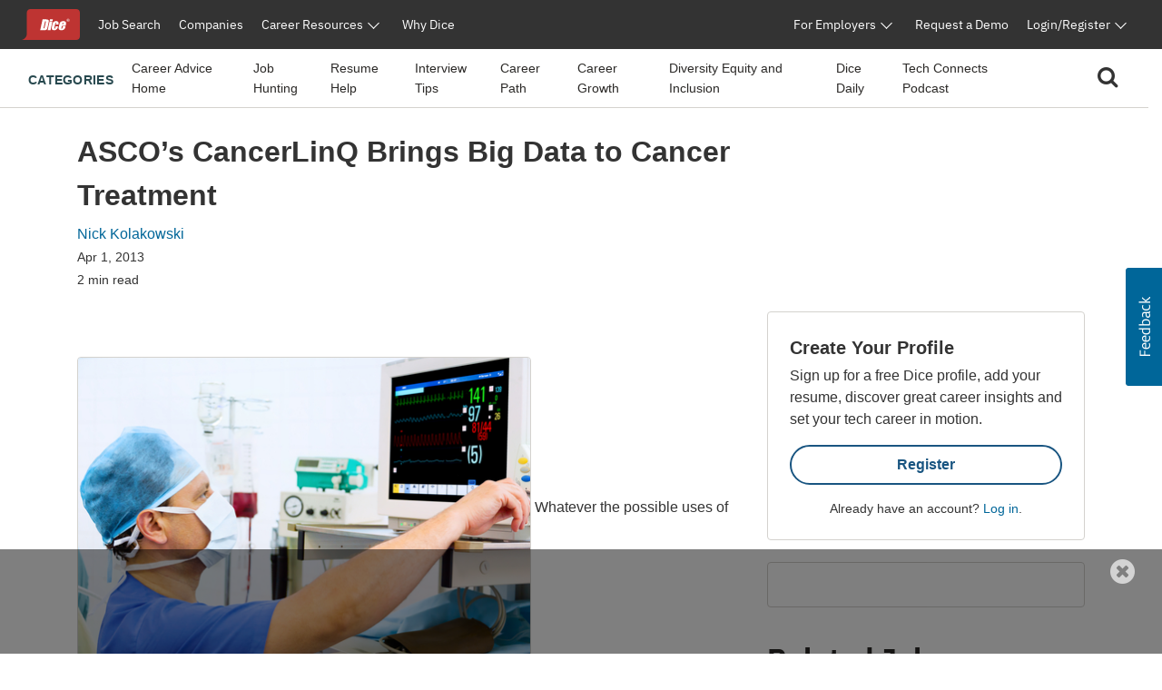

--- FILE ---
content_type: text/html;charset=UTF-8
request_url: https://www.dice.com/career-advice/ascos-cancerlinq-brings-big-data-to-cancer-treatment
body_size: 62323
content:



<!doctype html>
<html lang="en">
    <head>
        <!-- begin Convert Experiences code. Be aware this can't be loaded async or as a preload. Experiments need to
        interrupt rendering to avoid a screen flash between old/new views. -->
            <!-- Omitting Convert Experiences code due to entry in excludeConvertOnURLs -->
        <!-- end Convert Experiences code -->
        <meta charset="utf-8"/>
        <meta http-equiv="X-UA-Compatible" content="IE=edge">
        <meta name="viewport" content="width=device-width, initial-scale=1">
        <link rel="apple-touch-icon" sizes="57x57" href="/webfiles/1764713252844/favicon/dice/apple-touch-icon-57x57.png">
        <link rel="apple-touch-icon" sizes="60x60" href="/webfiles/1764713252844/favicon/dice/apple-touch-icon-60x60.png">
        <link rel="apple-touch-icon" sizes="72x72" href="/webfiles/1764713252844/favicon/dice/apple-touch-icon-72x72.png">
        <link rel="apple-touch-icon" sizes="76x76" href="/webfiles/1764713252844/favicon/dice/apple-touch-icon-76x76.png">
        <link rel="apple-touch-icon" sizes="114x114" href="/webfiles/1764713252844/favicon/dice/apple-touch-icon-114x114.png">
        <link rel="apple-touch-icon" sizes="120x120" href="/webfiles/1764713252844/favicon/dice/apple-touch-icon-120x120.png">
        <link rel="apple-touch-icon" sizes="144x144" href="/webfiles/1764713252844/favicon/dice/apple-touch-icon-144x144.png">
        <link rel="apple-touch-icon" sizes="152x152" href="/webfiles/1764713252844/favicon/dice/apple-touch-icon-152x152.png">
        <link rel="apple-touch-icon" sizes="180x180" href="/webfiles/1764713252844/favicon/dice/apple-touch-icon-180x180.png">
        <link rel="icon" type="image/png" sizes="32x32" href="/webfiles/1764713252844/favicon/dice/favicon-32x32.png">
        <link rel="icon" type="image/png" sizes="194x194" href="/webfiles/1764713252844/favicon/dice/favicon-194x194.png">
        <link rel="icon" type="image/png" sizes="96x96" href="/webfiles/1764713252844/favicon/dice/favicon-96x96.png">
        <link rel="icon" type="image/png" sizes="192x192" href="/webfiles/1764713252844/favicon/dice/android-chrome-192x192.png">
        <link rel="icon" type="image/png" sizes="16x16" href="/webfiles/1764713252844/favicon/dice/favicon-16x16.png">
        <link rel="manifest" href="https://www.dice.com/manifest.json">
        <meta name="apple-mobile-web-app-title" content="Dice">
        <meta name="application-name" content="Dice">
        <meta name="msapplication-TileColor" content="#cc0000">
        <meta name="msapplication-TileImage" content="/webfiles/1764713252844/favicon/dice/mstile-144x144.png">
        <meta name="msapplication-config" content="/browserconfig.xml">
        <meta name="theme-color" content="#cc0000">
        <!-- include funnel envy before GTM based on implementation without component -->
        <!-- end funnel envy include -->

        <!-- include funnel envy based on component before GTM -->
        <!-- end of include -->
    <!-- Google Tag Manager (Google Tag Gateway) -->
    <script>
        (function(w,d,s,l,i){
            w[l]=w[l]||[];
            w[l].push({'gtm.start': new Date().getTime(),event:'gtm.js'});
            var f=d.getElementsByTagName(s)[0],
                j=d.createElement(s),
                dl=l!='dataLayer'?'&l='+l:'';
            j.async=true;
            j.src='/vc7eq8/?id='+i+dl; 
            f.parentNode.insertBefore(j,f);
        })(window,document,'script','dataLayer','GTM-WLPMJGK');
    </script>
    <!-- End Google Tag Manager -->
    <link rel="stylesheet" href="https://d1l8sqvw5snhqo.cloudfront.net/css/3.3.4/dice-bs4-theme.min.css" />
        <link rel="stylesheet" type="text/css" href="/webfiles/1764713252844/css/dice/dice-layout.css" />
        <!-- include funnel envy in Head based on implementation without component -->
        <!-- end funnel envy include -->
<link rel="stylesheet" href="https://unpkg.prod.design-prod.dhiaws.com/dhi-snake-eyes@1-stable/dist/dhi-snake-eyes/dhi-snake-eyes.css" type="text/css"/>
<link rel="stylesheet" href="/binaries/content/assets/dice/home-page-redesign/seds-btn.css" type="text/css"/>
<style type="text/css">
/*<![CDATA[*/

        #sn-640666529 .container {
            max-width: 1400px;

        }

        #sn-640666529 .container .dice-subnav .showSearchMagnifier {
            cursor: pointer;
        }

        #sn-640666529 .container .dice-subnav .magnifierSize {
            font-size: 24px;
        }

        #sn-640666529 .container .dice-subnav .centerContent {
            height: 46px;
            background: #FFFFFF;
            display: flex;
            justify-content: center;
            margin: .5rem 0 .5rem 0;
        }

        #sn-640666529 .container .dice-subnav .menu-icon::before {
            color: #000000;
            font-weight: 700;
        }

        #sn-640666529 .container .dice-subnav .hideSearchMagnifier {
            display: none
        }

        #sn-640666529 .container .dice-subnav .hideSearchBox {
            display: none;
        }

        #sn-640666529 .container .dice-subnav .hideCategoryList {
            display: none;
        }

        #sn-640666529 .container .dice-subnav .row {
            border-bottom: 1px solid #D4D2CE;
            min-height: 56px;
            align-content: center;
        }

        #sn-640666529 .container .dice-subnav .line-label {
            font-weight: 700;
            font-size: 14px;
            letter-spacing: 0.02em;
            text-transform: uppercase;
            color: #28494F;
        }

        #sn-640666529 .container .dice-subnav .line-label:hover {
            text-decoration: underline;
        }

        #sn-640666529 .container.dice-subnav .navbar-collapse {
            min-height: 56px;
            padding-top: 0;
            margin-top: 0;
            border-top: none;
            transition: none;
        }

        #sn-640666529 .container .dice-subnav .navbar-toggler[aria-expanded="true"] > span.icon-arrow-67 {
            display: none;
        }

        #sn-640666529 .container .dice-subnav .navbar-toggler[aria-expanded="false"] > span.icon-arrow-67 {
            display: inline-block;
            font-size: 14px;
            font-weight: 700;
        }

        #sn-640666529 .container .dice-subnav .navbar-toggler[aria-expanded="true"] > span.icon-arrow-68 {
            display: inline-block;
            font-size: 14px;
            font-weight: 700;
        }

        #sn-640666529 .container .dice-subnav .navbar-toggler[aria-expanded="false"] > span.icon-arrow-68 {
            display: none;
        }

        #sn-640666529 .container .dice-subnav ul.navbar-nav {
            margin-left: 20px;
        }

        #sn-640666529 .container .dice-subnav nav.navbar li.nav-item:hover {
            text-decoration: underline;
            color: #123B5A;
        }

        #sn-640666529 .container .dice-subnav nav.navbar li.nav-item {
            padding-top: 16px;
        }

        #sn-640666529 .container .dice-subnav nav.navbar li {
            display: block;
            position: relative;
        }

        #sn-640666529 .container .dice-subnav .nav-item a {
            font-size: 14px;
            color: #2B2927;
            margin-right: 16px;
        }

        #sn-640666529 .container .dice-subnav .nav-item a.category-selected {
            text-decoration: underline;
            font-weight: 700;
            color: #071927;
        }

        #sn-640666529 .container .dice-subnav hr {
            border-top: 1px solid #D4D2CE;
            width: 500%;
            margin-left: -100px;
            margin-bottom: 0;
        }

        @media (min-width: 992px) {
            #sn-640666529 .container .dice-subnav .localAlignment {
                align-items: center;
            }

            #sn-640666529 .container .dice-subnav .line-label {
                padding-top: 4px;
            }

            #sn-640666529 .container .dice-subnav .line-label:hover {
                text-decoration: none;
            }

            #sn-640666529 .container .dice-subnav .navbar {
                padding: 0 1rem;
            }

            #sn-640666529 .container .dice-subnav .navbar-collapse {
                min-height: 64px;
                padding-top: 0;
                padding-bottom: 0;
                margin-top: 0;
                border-top: none;
            }

            #sn-640666529 .container .dice-subnav nav.navbar li.nav-item {
                padding-top: 0;
            }

            #sn-640666529 .container .dice-subnav hr {
                display: none;
            }
        }
    
/*]]>*/
</style>
<style type="text/css">
/*<![CDATA[*/

        .dice-subnav .searchbox {
            height: 48px;
            background: #FFFFFF;
            display:flex;
            align-content: center;
            align-items: center;
            margin: .5rem 0 .5rem 0;
        }
        .dice-subnav .searchbox a {
            float: left;
            display: block;
            color: black;
            text-align: center;
            padding: 14px 16px;
            text-decoration: none;
            font-size: 17px;
        }
        .dice-subnav .searchbox a:hover {
            background-color: #ddd;
            color: black;
        }
        .dice-subnav .searchbox a.active {
            background-color: #2196F3;
            color: white;
        }
        .dice-subnav .searchbox input[type=text] {
            padding: 6px;
            margin-top: 8px;
            font-size: 17px;
            border: none;
        }
        .dice-subnav .flex-container {
            display: flex;
            flex-direction: row;
        }
        .dice-subnav .close-searchbox {
            display: inline-block;
            border:1px solid transparent;
            background-color: transparent;
            cursor: pointer;
            height: 48px;
            font-weight: 700;
            color: #195581;
        }
        .dice-subnav .close-icon {
            position: absolute;
            right: 20px;
            top: .75rem;
            border:1px solid transparent;
            background-color: transparent;
            vertical-align: middle;
            cursor: pointer;
        }
        .dice-subnav.close-icon:after {
            content: url("/binaries/content/gallery//dice/icons/close.svg/close.svg");
            display: inline-block;
            z-index:1;
        }
        .dice-subnav .flex-container .form-control {
            height: 48px;
            width: 216px;
            padding: 0.75rem;
            line-height: 1.5;
            font-weight: 400;
            font-size: 16px;
            color: #2B2927;
            border: 1px solid #D4D2CE;
            border-radius: 4px 0 0 4px;
        }
        .dice-subnav  .flex-container.form-control:not(:valid) ~ .close-icon {
            display: none;
        }
        .dice-subnav .search-button {
            width: 46px;
            height: 48px;
            font-size: 1rem;
            line-height: 1.5;
            background: #195581;
            border-radius: 0px 4px 4px 0px;
            padding: 0;
            margin: 0;
        }
        .dice-subnav  .search-results {
            font-size: 1.5rem;
            font-weight: normal;
        }
        .dice-subnav .no-results {
            min-height: 20rem;
        }

    
/*]]>*/
</style>
<link rel="stylesheet" href="/webfiles/1764713252844/css/dice/career-advice-layout.css" type="text/css"/>
<link rel="stylesheet" href="https://seds.prod.design-prod.dhiaws.com/dhi-snake-eyes@0.7.2/dhi-snake-eyes.css"/>
<script defer="defer" src="https://components.prod.job-search-prod.dhiaws.com/build/dhi-job-search-components.esm.js" type="module"></script>
<script defer="defer" src="https://components.prod.job-search-prod.dhiaws.com/build/dhi-job-search-components.js" nomodule="nomodule"></script>
<link rel="stylesheet" href="https://components.prod.job-search-prod.dhiaws.com/build/dhi-job-search-components.css"/>
<link crossorigin="crossorigin" rel="preconnect" href="https://components.prod.job-search-prod.dhiaws.com"/>
<style>
/*<![CDATA[*/

            dhi-job-search-job-list .intellisearchHeaderWrapper {
                padding-bottom: 20px;
            }
            dhi-job-search-job-list .headerText {
                font-weight: 600;
                font-size: 18px;
                text-align: left;
            }
            dhi-job-search-job-list  .headerWrapper .viewAllLink {
                font-weight: 400;
                font-size: 14px;
                text-align: right;
                padding-top: 3px;
                color: #0E7490;
            }
            dhi-job-search-job-list .headerWrapper .viewAllLink a {
                color: #0E7490;
                text-decoration: none;
            }
            dhi-job-search-job-list .headerWrapper .viewAllLink a:hover {
                color: #164E63;
                text-decoration: underline;
            }
        
/*]]>*/
</style>
<style>
/*<![CDATA[*/

        #job-search-1807924916 {
            margin-bottom: -20px;
            margin-top: 20px;
        }
        #job-search-1807924916 .relatedTermsLinksWrapper {
            display: inline-flex;
            vertical-align: middle;
            line-height: 1;
            flex-wrap: wrap;
            gap: 8px;
        }
        #job-search-1807924916 .relatedTermsLinksButton {
          margin-bottom: 8px;
        }
        #job-search-1807924916 .headerWrapper {
            display: flex;
            justify-content: space-between;
            line-height: 1;
            padding-bottom: 20px;
        }
        #job-search-1807924916 .intellisearchHeaderWrapper {
             padding-bottom: 20px;
        }
        #job-search-1807924916 .chevronIcon {
           font-size: 14px;
            vertical-align: middle;
            padding-bottom: 2px;
            padding-right: 4px;
        }
        #job-search-1807924916 .job-search-btn {
            display: inline-block;
            width: 100%;
            max-width: 100%;
            padding: 8px 16px;
            color: #0E7490;
            background-color:  var(--Colors-base-white, #FFFFFF);
            border: 1px solid #0E7490;
            border-radius: 50px;
            text-decoration: none;
            -webkit-transition: background-color 1s ease-out;
            -moz-transition: background-color 1s ease-out;
            -o-transition: background-color 1s ease-out;
            transition: background-color 1s ease-out;
            font-size: 14px;
        }
        #job-search-1807924916 .searchIcon {
            font-size: 18px;
            vertical-align: middle;
            padding-bottom: 3px;
            padding-right: 4px;
        }
        #job-search-1807924916 .fitText {
            overflow: hidden;
            text-overflow: ellipsis;
            white-space: initial;
            display: -webkit-box;
            -webkit-line-clamp: 1;
            -webkit-box-orient: vertical;
        }
        #job-search-1807924916 .job-search-btn:hover {
            color: var(--Colors-base-white, #FFFFFF);
            background-color: #0E7490;
            border: 1px solid  var(--Colors-base-white, #FFFFFF);
        }
    
/*]]>*/
</style>
<script async="async" src="https://securepubads.g.doubleclick.net/tag/js/gpt.js"></script>
<script>
//<![CDATA[

        window.googletag = window.googletag || {cmd: []};
            googletag.cmd.push(function () {
                googletag.defineSlot('/4140/Dice/Post_MPU', [[300, 600], [300, 250]], 'div-gpt-ad-679503749').addService(googletag.pubads());
                googletag.pubads().enableSingleRequest();
                googletag.enableServices();
            });

    
//]]>
</script>
<style>
/*<![CDATA[*/

        #cta-1456032575.cta-highlight {
            padding: 24px;
            gap: 16px;
            background: #FFFFFF;
            border: 1px solid #D4D2CE;
            border-radius: 4px;
            margin-bottom: 24px;
        }
        #cta-1456032575.cta-highlight .title {
            font-weight: 700;
            font-size: 20px;
            line-height: 150%;
        }
        #cta-1456032575.cta-highlight .ctaLink {
            font-size: 20px;
        }
        #cta-1456032575.cta-highlight .btn {
            width: 100%;
            border: 2px solid #195581;
            color: #195581;
            font-weight: 700;
        }
        #cta-1456032575.cta-highlight:hover .btn {
             color: #FFFFFF;
             background-color: #195581;
             border-color: #195581;
         }
        #cta-1456032575.cta-highlight .description p{
            font-weight: 400;
            font-size: 16px;
            line-height: 150%;
        }
        #cta-1456032575.cta-highlight .cta-sub-text {
             font-size: 0.88rem;
        }
    
/*]]>*/
</style>
<script>
//<![CDATA[

        function returnAdSize() {
            if (window.innerWidth < 768) {
                return [[320, 50]];
            }
            return [[728, 90]];
        }

        window.googletag = window.googletag || {cmd: []};
        googletag.cmd.push(function () {
            googletag.cmd.push(function () {
                googletag.defineSlot('/4140/Dice/Post_Leader', returnAdSize(), 'div-gpt-ad-1412844369').addService(googletag.pubads());
                googletag.pubads().enableSingleRequest();
                googletag.enableServices();
            });
            googletag.pubads().enableSingleRequest();
            googletag.enableServices();
        });

    
//]]>
</script>
<style>
/*<![CDATA[*/

        .social-macros .fa {
            font-size: 24px;
            color: #195581;
            margin-left: 3px;
            margin-right: 8px;
        }
        .social-macros a {
            display: inline-block;
            text-decoration: none;
        }
    
/*]]>*/
</style>
<style>
/*<![CDATA[*/

        .articleList .text-block-wrapper {
            display: flex;
            flex-direction: column;
        }
        .articleList .content-flags-wrapper {
            width: 100%;
            color: #52525B;
            font-size: 14px;
            line-height: 16px;
            font-weight: 400;
            display: flex;
            margin-top: auto;
            padding-top: 8px;
        }
        .articleList .content-flags-wrapper .content-flags-sponsored {
            margin-left: auto;
            margin-top: auto;
            text-transform: uppercase;
            padding-right: 16px;
        }
        .articleList h2 {
            font-weight: 700;
            font-size: 40px;
            color: #2B2927;
            line-height: 1.5;
        }
        .articleList .text-block-wrapper a {
            color: #2B2927;
        }
        .articleList .sponsored-flag {
            /*margin-bottom: 0;*/
            padding-top: 16px;
        }
        .articleList .eyebrow-title {
            text-align: left;
            color: #52525B;
            margin-bottom: 8px;
            display: -webkit-box;
            -webkit-box-orient: vertical;
            line-clamp: 1;
            -webkit-line-clamp: 1;
            overflow: hidden;
            text-overflow: ellipsis;
            padding-top: 16px;
            font-size: 14px;
        }
        .articleList  .articleTitle {
            font-weight: 700;
            font-size: 20px;
        }
        .articleList  .articleDescription {
            font-weight: 400;
            font-size: 16px;
        }
        .articleList  .image-fit {
            display: inline-block;
            position: relative;
            overflow: hidden;
            height: 113px;
            object-fit: cover;
            object-position: 0 0;
            border-radius: 4px;
        }
        .articleList  ul li h3 {
            font-weight: 700;
            font-size: 20px;
        }
        @media (min-width: 768px) {
            .articleList  .text-block-wrapper {
                padding: 0;
            }
            .articleList .image-fit {
                height: 178px;
                object-position: 50% 50%;
            }
            .articleList .dividerStyle {
                border-top: 1px solid #D4D2CE;
            }
            .articleList .eyebrow-title {
                padding-top: 8px;
            }
        }
    
/*]]>*/
</style>
<link rel="stylesheet" href="/webfiles/1764713252844/css/dice/career-advice-article-detail-layout.css" type="text/css"/>
<style>
/*<![CDATA[*/

        .author-bio {
            background-color: #EAEDED;
        }
    
/*]]>*/
</style>
<title>ASCO’s CancerLinQ Brings Big Data to Cancer Treatment | Dice.com Career Advice</title>
<meta name="shareaholic:site_name" content="Dice Insights"/>
<meta name="shareaholic:language" content="en-US"/>
<meta name="shareaholic:url" content="https://www.dice.com/career-advice/ascos-cancerlinq-brings-big-data-to-cancer-treatment"/>
<meta name="shareaholic:keywords" content="tag:recruitment marketing, tag:big data career, tag:tech company, tag:med tech, tag:career opportunities, cat:career-growth, type:post"/>
<meta name="shareaholic:article_published_time" content="2013-04-01T19:45:00Z"/>
<meta name="shareaholic:article_modified_time" content="2024-06-24T08:10:35.619Z"/>
<meta name="shareaholic:shareable_page" content="true"/>
<meta name="shareaholic:article_author_name" content="Nick Kolakowski"/>
<link as="script" rel="preload" href="https://cdn.shareaholic.net/assets/pub/shareaholic.js"/>
<meta name="shareaholic:site_id" content="5b3c39e0c04501cff97663f3d2320d9f"/>
<script async="async" src="https://cdn.shareaholic.net/assets/pub/shareaholic.js" data-cfasync="false"></script>
<meta property="og:locale" content="en-US"/>
<meta property="og:type" content="Article"/>
<meta property="og:title" content="ASCO’s CancerLinQ Brings Big Data to Cancer Treatment"/>
<meta property="og:description" content="Whatever the possible uses of Big Data platforms—improving a company’s IT security, creating a better jet engine, or merely picking through customer data—it’s increasingly clear that medicine is poised to embrace data analytics in a serious way. The American Society of Clinical Oncology (ASCO) just announced the completed prototype of a new computer network designed to collect and analyze data from millions of millions of patient visits. The system, known as CancerLinQ, incorporated a number of open-source applications; features include real-time data collection from electronic health records and other sources; clinical decision support (i.e., individualized guidance on patient care); and data mining and visualization. “Today we know very little about the experiences of most people with cancer because their information is locked away in unconnected servers and paper files,” ASCO president Sandra M. Swain wrote in a statement. “Only the 3 percent of patients who participate in clinical trials are able to contribute to advances in treatment. CancerLinQ will transform cancer care by unlocking that wealth of information and enabling every patient to be a cancer knowledge donor.” The CancerLinQ network will store data from 133,000 cases, gathered from oncology practices around the United States. ASCO isn’t the only organization seeking to apply Big Data to treating cancer: IBM’s Watson supercomputer is also being used to process and analyze oncology data. In February, Big Blue announced that it had partnered with WellPoint and Memorial Sloan-Kettering Cancer Center in New York City to train Watson in processing and interpreting oncology data. In that case, clinicians and other human trainers spent nearly 15,000 hours “teaching” Watson how to interpret clinical information. That’s in addition to feeding the supercomputer more than 600,000 pieces of medical evidence, along with two million pages of text from 42 medical journals and clinical trials. Watson can also access 1.5 million patient records extending back decades, including patient outcomes, in order to produce insights into the best possible course of treatment. Outside of oncology, more hospitals are embracing Big Data as a tool for diagnosis and treatment: consulting firm Frost &amp; Sullivan predicted last year that the number of hospitals crunching health data will rise to 50 percent by 2016, a 27.9 percent compound annual growth rate. In theory, analytics can assist hospitals and health-care facilities in developing more efficient supply chains and determining infection rates, among other uses. IBM certainly isn’t the only tech giant in the space: the Intel Science and Technology Center (ISTC) for Big Data at the Massachusetts Institute of Technology’s Computer Science and Artificial Intelligence Laboratory (CSAIL), for example, will allow researchers to analyze massive datasets related to healthcare and life sciences (among other topics). Image: beerkoff/Shutterstock.com"/>
<meta property="og:url" content="https://www.dice.com/career-advice/ascos-cancerlinq-brings-big-data-to-cancer-treatment"/>
<meta property="og:site_name" content="Dice Insights"/>
<meta property="article:publisher" content="https://www.dice.com"/>
<meta property="article:published_time" content="2013-04-01T19:45:00Z"/>
<meta property="article:modified_time" content="2024-06-24T08:10:35.619Z"/>
<meta property="og:updated_time" content="2024-06-24T08:10:35.619Z"/>
<meta property="article:section" content="Insights"/>
<meta name="article:author" content="Nick Kolakowski"/>
<meta name="description" content="Whatever the possible uses of Big Data platforms—improving a company’s IT security, creating a better jet engine, or merely picking through customer data—it’s increasingly clear that medicine is poised to embrace data analytics in a serious way. The American Society of Clinical Oncology (ASCO) just announced the completed prototype of a new computer network designed to collect and analyze data from millions of millions of patient visits. The system, known as CancerLinQ, incorporated a number of open-source applications; features include real-time data collection from electronic health records and other sources; clinical decision support (i.e., individualized guidance on patient care); and data mining and visualization. “Today we know very little about the experiences of most people with cancer because their information is locked away in unconnected servers and paper files,” ASCO president Sandra M. Swain wrote in a statement. “Only the 3 percent of patients who participate in clinical trials are able to contribute to advances in treatment. CancerLinQ will transform cancer care by unlocking that wealth of information and enabling every patient to be a cancer knowledge donor.” The CancerLinQ network will store data from 133,000 cases, gathered from oncology practices around the United States. ASCO isn’t the only organization seeking to apply Big Data to treating cancer: IBM’s Watson supercomputer is also being used to process and analyze oncology data. In February, Big Blue announced that it had partnered with WellPoint and Memorial Sloan-Kettering Cancer Center in New York City to train Watson in processing and interpreting oncology data. In that case, clinicians and other human trainers spent nearly 15,000 hours “teaching” Watson how to interpret clinical information. That’s in addition to feeding the supercomputer more than 600,000 pieces of medical evidence, along with two million pages of text from 42 medical journals and clinical trials. Watson can also access 1.5 million patient records extending back decades, including patient outcomes, in order to produce insights into the best possible course of treatment. Outside of oncology, more hospitals are embracing Big Data as a tool for diagnosis and treatment: consulting firm Frost &amp; Sullivan predicted last year that the number of hospitals crunching health data will rise to 50 percent by 2016, a 27.9 percent compound annual growth rate. In theory, analytics can assist hospitals and health-care facilities in developing more efficient supply chains and determining infection rates, among other uses. IBM certainly isn’t the only tech giant in the space: the Intel Science and Technology Center (ISTC) for Big Data at the Massachusetts Institute of Technology’s Computer Science and Artificial Intelligence Laboratory (CSAIL), for example, will allow researchers to analyze massive datasets related to healthcare and life sciences (among other topics). Image: beerkoff/Shutterstock.com"/>
<meta name="twitter:card" content="summary_large_image"/>
<meta name="twitter:site" content="@Dicedotcom"/>
<meta name="twitter:creator" content="nkolakowski"/>
<meta name="twitter:label1" content="Written by"/>
<meta name="twitter:data1" content="Nick Kolakowski"/>
<meta name="twitter:label2" content="Est. Reading Time"/>
<meta name="twitter:data2" content="2"/>
<script>
//<![CDATA[

            window.dataLayer = window.dataLayer || [];
            dataLayer.push({
                'evergreen': 'false'
            });
        
//]]>
</script>
<link rel="stylesheet" href="/webfiles/1764713252844/css/dice/career-advice-article-detail-layout.css" type="text/css"/>
<link rel="canonical" href="https://www.dice.com/career-advice/ascos-cancerlinq-brings-big-data-to-cancer-treatment"/>
<style>
/*<![CDATA[*/

        .article-top .sponsored-flag {
            color:  #741429;
        }
        .article-top .eyebrow-title {
            color: #52525B;
            text-align: left;
            font-weight: 400;
            line-height: 1.42857;
            letter-spacing: 0.02em;
        }
    
/*]]>*/
</style>
<link rel="stylesheet" href="https://unpkg.prod.design-prod.dhiaws.com/dhi-snake-eyes@1-stable/dist/dhi-snake-eyes/dhi-snake-eyes.css"/>
        <!-- include funnel envy snippets based on component at bottom of head -->
<link rel="stylesheet" href="https://unpkg.prod.design-prod.dhiaws.com/dhi-dice-wrapper@1-stable/dist/dice-wrapper/dice-wrapper.css"/>
<link crossorigin="anonymous" integrity="sha384-wvfXpqpZZVQGK6TAh5PVlGOfQNHSoD2xbE+QkPxCAFlNEevoEH3Sl0sibVcOQVnN" rel="stylesheet" href="//maxcdn.bootstrapcdn.com/font-awesome/4.7.0/css/font-awesome.min.css"/>
        <!-- end of include snippet based on component -->
    </head>
    <body>
    
    <!-- Google Tag Manager (noscript, Google Tag Gateway) -->
    <noscript>
        <iframe src="/vc7eq8/ns.html?id=GTM-WLPMJGK"
                height="0" width="0" style="display:none;visibility:hidden"></iframe>
    </noscript>
    <!-- End Google Tag Manager (noscript) -->
    <script>
        window.fraudElement = window.fraudElement || {};
        window.fraudElement.beaconKey = "446c19b1eb";
        window.fraudElement.peopleId = "";
        window.fraudElement.sessionId = "";
        window.fraudElement.emulatedSeeker = "false";
    </script>
    <script defer="defer" type="text/javascript" src="/webfiles/1764713252844/js/dice/vendor-fraud-tracking.js"></script>


    <div class="layout-main-content-wrapper">
        <div class="d-none" id="dismissableComponentAboveNavigation"></div>

    <div>
                <div>
                    <dhi-seds-nav-header></dhi-seds-nav-header>

                </div>
                <div>
                    






    <div id="sn-640666529" class="subNavMenu">
        <div class="container">
            <subnav class="dice-subnav">
                <div id="subnavCategoryList" class="row mr-0 menuAlignment">
                    <div class="col-10 col-sm-11">
                            <div class="has-edit-button"></div>
                            <nav class="navbar navbar-expand-lg pr-0 localAlignment">
                                <button class="nav-link navbar-toggler d-lg-none mt-2 pl-0" type="button"
data-toggle="collapse" data-target="#subnavbarSupportedContent"                                         aria-controls="subnavbarSupportedContent" aria-expanded="false"
                                        aria-label="Toggle navigation">
                                    <span class="line-label">Categories</span>
                                    <span class="dice-icon icon-arrow-67"></span>
                                    <span class="dice-icon icon-arrow-68"></span>
                                </button>
                                <div class="collapse navbar-collapse" id="subnavbarSupportedContent">
                                    <span
                                        class="d-none d-lg-inline line-label">Categories</span>
                                    <hr/>
                                    <ul class="navbar-nav">
                                            <li class="nav-item">
    <a href="/career-advice"    >
        
            Career Advice Home
    </a>
                                            </li>
                                            <li class="nav-item">
    <a href="/career-advice/job-hunting"    >
        
            Job Hunting
    </a>
                                            </li>
                                            <li class="nav-item">
    <a href="/career-advice/resume-help"    >
        
            Resume Help
    </a>
                                            </li>
                                            <li class="nav-item">
    <a href="/career-advice/interview-tips"    >
        
            Interview Tips
    </a>
                                            </li>
                                            <li class="nav-item">
    <a href="/career-advice/career-path"    >
        
            Career Path
    </a>
                                            </li>
                                            <li class="nav-item">
    <a href="/career-advice/career-growth"    >
        
            Career Growth
    </a>
                                            </li>
                                            <li class="nav-item">
    <a href="/career-advice/diversity-equity-inclusion"    >
        
            Diversity Equity and Inclusion
    </a>
                                            </li>
                                            <li class="nav-item">
    <a href="/career-advice/dice-daily"    >
        
            Dice Daily
    </a>
                                            </li>
                                            <li class="nav-item">
    <a href="/recruiting/tech-connects-podcast"    >
        
            Tech Connects Podcast
    </a>
                                            </li>
                                    </ul>
                                </div>
                            </nav>
                    </div>
                    <div class="col-2 col-sm-1">
                        <nav class="navbar navbar-expand-lg centerContent pr-0">
                            <div class="showSearchMagnifier switchToSearchBox">
                                <div id="subnavMagnifierIcon" tabindex="0">
                                    <span class="magnifierSize"><i class="fa fa-search" aria-hidden="true"></i></span>
                                </div>
                            </div>
                        </nav>
                    </div>
                </div>
                <div id="subnavSearchbox" class="row hideSearchBox">
                    <div class="col-12" aria-label="Search">


<div  class="searchbox  justify-content-end">
    <form name="article-search-form" id="article-search-form"
          action="/career-advice/search"
          method="get">
        <div class="flex-container align-items-center">
                <input name="query" id="article-list-search-text" type="search" required class="form-control"
                       aria-label="Search Career Advice"
                       placeholder="Search Career Advice"/>
                <button id="clearButton" class="close-icon" aria-label="clear searchbox"
                       type="button">
                </button>
            <button type="submit" class="btn btn-primary search-button">
                <span class="magnifierSize"><i class="fa fa-search" aria-hidden="true"></i></span>
            </button>
            <button id="closeSearchbox" class="btn closeSearchBox" aria-label="close search box"
                    type="button"><span class="close-searchbox pt-3">Cancel</span>
            </button>
        </div>
    </form>
</div>

                    </div>
                </div>
            </subnav>
        </div>
    </div>






                </div>
                <div>
                    

                </div>
                <div>
                    

                </div>
    </div>
        <div class="d-none" id="dismissableComponentBelowNavigation"></div>

<div class="container dice-base-container mt-4 mb-4">
    <div class="row">
        <div class="col-12 col-lg-7 col-xl-8">

    <div>
                <div>
                    
















                </div>
                <div>
                    


    <div class="has-edit-button pb-4 base-format article-top">
            <div class="eyebrow-title"></div>
        <h1 class="title">ASCO’s CancerLinQ Brings Big Data to Cancer Treatment</h1>
        <div class="author mb-1">
                <a href="/about/authors/nick-kolakowski">
                        <div class="author">Nick Kolakowski</div>
                </a>
        </div>
        <div class="box">
            <div>
                    <time datetime="2013-04-01T19:45:00Z" class="date-published d-block mb-1">Apr 1, 2013</time>
                <div class="read-time">2 min read</div>
            </div>
            <div>
            </div>
        </div>
    </div>





                </div>
                <div>
                        <script type="application/ld+json">
        {
            "@context": "https://schema.org/",
            "@type": "Article",
            "datePublished": "2013-04-01T19:45:00Z",
            "headline": "ASCO’s CancerLinQ Brings Big Data to Cancer Treatment",
            "mainEntityOfPage": { "@type": "WebPage", "@id": "https://www.dice.com/career-advice/ascos-cancerlinq-brings-big-data-to-cancer-treatment" },
            
            "author": {
                "@type": "Person",
                "name": "Nick Kolakowski",
                "url": "https://www.dice.com/about/authors/nick-kolakowski"
                },
            "publisher": {
                "@type": "Organization",
                "name": "Dice",
                "url": "https://www.dice.com",
                "logo": "https://www.dice.com/binaries/content/gallery/dice/icons/dice-logo.svg",
                "sameAs": ["https://en.wikipedia.org/wiki/Dice.com",
                    "https://www.crunchbase.com/organization/dice-com",
                    "https://www.linkedin.com/company/dice",
                    "https://www.facebook.com/dice",
                    "https://www.facebook.com/DiceforEmployers",
                    "https://x.com/dicedotcom",
                    "https://x.com/dice4employers",
                    "https://www.instagram.com/dicedotcom",
                    "https://www.youtube.com/Dice",
                    "https://www.tiktok.com/@dicetechjobs",
                    "https://www.twitch.tv/dicetechjobs",
                    "https://www.threads.net/@dicedotcom",
                    "https://www.reddit.com/user/Dice_Tech_Careers"]
            }
        }
    </script>

                </div>
    </div>
        </div>
        <div class="col-12 col-lg-5 col-xl-4">
        </div>
    </div>
    <div class="row">
        <div class="col-12 col-lg-7 col-xl-8">

    <div>
                <div>
                    




    <div class="has-edit-button base-format article-body">


        <div class="shareaholic-canvas" data-app="share_buttons" data-app-id="33062386"></div>
        
        
        
        
        

        

        
        
        

        <div class="article-content">
<p><img alt="" class="aligncenter size-full wp-image-8885" style="height:334px; width:500px" title="shutterstock_128264003" src="/binaries/content/gallery/dice/insights/2013/04/shutterstock_128264003.jpg"> Whatever the possible uses of Big Data platforms—improving a company’s IT security, creating a better jet engine, or merely picking through customer data—it’s increasingly clear that medicine is poised to embrace data analytics in a serious way. The <a href="http://www.asco.org/" target="_blank" rel="noopener noreferrer">American Society of Clinical Oncology (ASCO)</a> just announced the completed prototype of a new computer network designed to collect and analyze data from millions of millions of patient visits. The system, known as CancerLinQ, incorporated a number of open-source applications; features include real-time data collection from electronic health records and other sources; clinical decision support (i.e., individualized guidance on patient care); and data mining and visualization. “Today we know very little about the experiences of most people with cancer because their information is locked away in unconnected servers and paper files,” ASCO president Sandra M. Swain wrote in a statement. “Only the 3 percent of patients who participate in clinical trials are able to contribute to advances in treatment.&nbsp; CancerLinQ will transform cancer care by unlocking that wealth of information and enabling every patient to be a cancer knowledge donor.” The CancerLinQ network will store data from 133,000 cases, gathered from oncology practices around the United States. ASCO isn’t the only organization seeking to apply Big Data to treating cancer: <a href="http://slashdot.org/topic/bi/ibms-watson-cancer-killer/" target="_blank" rel="noopener noreferrer">IBM’s Watson supercomputer</a> is also being used to process and analyze oncology data. In February, Big Blue announced that it had partnered with WellPoint and Memorial Sloan-Kettering Cancer Center in New York City to train Watson in processing and interpreting oncology data. In that case, clinicians and other human trainers spent nearly 15,000 hours “teaching” Watson how to interpret clinical information. That’s in addition to feeding the supercomputer more than 600,000 pieces of medical evidence, along with two million pages of text from 42 medical journals and clinical trials. Watson can also access 1.5 million patient records extending back decades, including patient outcomes, in order to produce insights into the best possible course of treatment. Outside of oncology, more hospitals are embracing Big Data as a tool for diagnosis and treatment: consulting firm Frost &amp; Sullivan <a href="http://slashdot.org/topic/bi/hospitals-using-data-analytics-may-increase-by-2016/" target="_blank" rel="noopener noreferrer">predicted last year</a> that the number of hospitals crunching health data will rise to 50 percent by 2016, a 27.9 percent compound annual growth rate. In theory, analytics can assist hospitals and health-care facilities in developing more efficient supply chains and determining infection rates, among other uses. IBM certainly isn’t the only tech giant in the space: <a href="http://slashdot.org/topic/bi/mit-intel-plan-on-big-data-research-at-new-facility/" target="_blank">the Intel Science and Technology Center (ISTC)</a> for Big Data at the Massachusetts Institute of Technology’s Computer Science and Artificial Intelligence Laboratory (CSAIL), for example, will allow researchers to analyze massive datasets related to healthcare and life sciences (among other topics). &nbsp; <span>Image: beerkoff/Shutterstock.com</span></p>        </div>
    </div>
    
    
    
    
    
    
    
    
    
    
    
    
    
        
        
        
    
    




<style>
    .article-body aside {
        display: none;
    }
    .article-body .wp-block-spacer {
        clear: both;
    }
    .article-body .wp-block-separator {
        border-top: 1px solid;
        border-bottom: 1px solid;
    }
    .article-body .wp-block-media-text {
        direction: ltr;
        display: grid;
        grid-template-columns: 50% 1fr;
        grid-template-rows: auto;
    }
    .article-body .shareaholic-canvas {
        min-height: 50px;
    }
    .article-body img {
        display: inline-block;
        vertical-align: middle;
        max-width: 100%;
        height: auto;
        -ms-interpolation-mode: bicubic;
        border-radius: 4px;
        border: 1px solid #D4D2CE;
    }
    .article-body .wp-block-media-text .wp-block-media-text__content {
        direction: ltr;
        grid-column: 2;
        grid-row: 1;
        padding: 0 8%;
        word-break: break-word;
    }
    .article-body .wp-block-media-text.is-vertically-aligned-center .wp-block-media-text__content, .wp-block-media-text.is-vertically-aligned-center .wp-block-media-text__media, .wp-block-media-text .wp-block-media-text__content, .wp-block-media-text .wp-block-media-text__media {
        align-self: center;
    }
    /* corner-case XLS line 6: style download button */
    .article-body .wp-block-file__button {
        background: #069;
        color: #fff;
        font-size: 0.8rem;
        padding: 0.25rem 1rem;
        border-radius: 2rem;
        margin-left: 0.75rem;
    }
    /* corner-case XLS line 11: suppress legacy separators */
    .article-body .wp-block-separator {
        display: none;
    }
    /* corner-case XLS line 19: color text? huh? */
    /* corner-case XLS line 21 bg color of code blocks */
    .article-body .wp-block-code {
        overflow-wrap: break-word;
        white-space: pre-wrap;
        border: 1px solid #cacaca;
        background-color: #f5f5f5;
        color: #0a0a0a;
        font-family: monospace;
    }
    /* corner-case XLS line 30,38: iframes 100% width */
    .article-body iframe, .wp-block-embed__wrapper iframe {
        min-width: 100%;
    }
    @media (max-width: 600px) {
        .wp-block-media-text.is-stacked-on-mobile .wp-block-media-text__content {
            grid-column: 1;
            grid-row: 2;
        }
    }
    @media (max-width: 600px) {
        .wp-block-media-text.is-stacked-on-mobile {
            grid-template-columns: 100% !important;
        }
    }
    .article-body  h2 {
        font-size: 1.5rem;
        font-weight: 600;
        line-height: 32px
    }
    .article-body  h3 {
        font-size: 1.25rem;
        font-weight: 600;
        line-height: 28px
    }
    .article-body h4 {
        font-size: 1.125rem;
        font-weight: 600;
        line-height: 28px;
    }
    .article-body h5 {
        font-size: 1rem;
        font-weight: 600;
        line-height: 24px;
    }
    .article-body h6 {
        font-size: 1rem;
        font-weight: 600;
        line-height: 24px;
    }
</style>

                </div>
                <div>
                        <section class="article-tags in-line-block pt-2 pb-3">
            <a href="                   topic/recruitment+marketing
"><span class="badge badge-pill tag">recruitment marketing</span></a>
            <a href="                   topic/big+data+career
"><span class="badge badge-pill tag">big data career</span></a>
            <a href="                   topic/tech+company
"><span class="badge badge-pill tag">tech company</span></a>
            <a href="                   topic/med+tech
"><span class="badge badge-pill tag">med tech</span></a>
            <a href="                   topic/career+opportunities
"><span class="badge badge-pill tag">career opportunities</span></a>
    </section>

                </div>
                <div>
                    


    <!-- Podcast CTA:
        Article Date: Apr 1, 2013
        Filter Date:  Sep 1, 2021
        Difference:   -3,074
        Showing:     false
-->

                </div>
                <div>
                    
    <section class="author-bio p-4 mb-4">
        <span class="section-label">AUTHOR</span>
        <a href="/about/authors/nick-kolakowski">
            <h3 class="name mt-2">Nick Kolakowski</h3>
        </a>
    <div class="social-macros">
            <a href="https://twitter.com/nkolakowski" target="_blank" title="Twitter">
                <span class="fa fa-twitter-square"></span>
            </a>
            <a href="https://www.linkedin.com/in/nick-kolakowski-b405501" target="_blank" title="LinkedIn">
                <span class="fa fa-linkedin-square"></span>
            </a>
            <a href="mailto:nick.kolakowski@dice.com" target="_blank" title="nick.kolakowski@dice.com">
                <span class="fa fa-envelope"></span>
            </a>
    </div>
        <div class="mt-3">
<p>Nick Kolakowski has written for The Washington Post, Slashdot, eWeek, McSweeney's, Thrillist, WebMD, Trader Monthly, and other venues. He's also the author of "A Brutal Bunch of Heartbroken Saps" and "Maxine Unleashes Doomsday," a pair of noir thrillers.</p>        </div>
    </section>


                </div>
                <div>
                    






    <div class="relatedArticlev articleList">
        <section class="related-articles m-0">
            <h3 class="related-article-title pt-4 pb-3">Related Articles</h3>
            <ul class="list-unstyled">
    <li class="media mediaLinkStyler has-edit-button mb-4">
        <a class="link-styler" href="/career-advice/data-scientists">
            <div class="row">
                <div class="col-12 col-md-3">
                        <img src="/binaries/small/content/gallery/dice/insights/2011/07/big_data.jpg" class="w-100 image-fit"
                             width="300"
                             height="226"
                             alt="Go to article Big Data Will Need 1.5 Million Data Scientists" loading="lazy"/>
                </div>
                <div class="col-12 col-md-9 text-block-wrapper ">
                    <div class="eyebrow-title">
                    </div>
                    <h3 class="articleTitle pb-1">
                                    Big Data Will Need 1.5 Million Data Scientists

                    </h3>
                    <div class="articleDescription">
                                    Big Data efforts have a problem -- There aren't enough people out there who know how to take advantage of it. Consulting firm McKinsey projects "a need for 1.5 million additional managers and ana&hellip;

                    </div>
                </div>
            </div>
        </a>
    </li>
    <li class="media mediaLinkStyler has-edit-button mb-4">
        <a class="link-styler" href="/career-advice/google-a-i-powered-a-r-microscope-fight-cancer">
            <div class="row">
                <div class="col-12 col-md-3">
                        <img src="/binaries/small/content/gallery/dice/insights/2018/04/f2.png" class="w-100 image-fit"
                             width="480"
                             height="256"
                             alt="Go to article Google's A.I.-Powered AR Microscope Tech Could Fight Cancer" loading="lazy"/>
                </div>
                <div class="col-12 col-md-9 text-block-wrapper ">
                    <div class="eyebrow-title">
                    </div>
                    <h3 class="articleTitle pb-1">
                                    Google's A.I.-Powered AR Microscope Tech Could Fight Cancer

                    </h3>
                    <div class="articleDescription">
                                    Over the past few years, a number of tech giants have focused their artificial intelligence (A.I.) and machine-learning capabilities on curing cancer. For example, IBM markets its Watson platform&hellip;

                    </div>
                </div>
            </div>
        </a>
    </li>
    <li class="media mediaLinkStyler has-edit-button mb-4">
        <a class="link-styler" href="/career-advice/welcome-to-bring-your-own-artificial-intelligence-byoai">
            <div class="row">
                <div class="col-12 col-md-3">
                        <img src="/binaries/small/content/gallery/dice/insights/2023/07/gettyimages-1414253465.jpg" class="w-100 image-fit"
                             width="480"
                             height="320"
                             alt="Go to article Welcome to 'Bring Your Own Artificial Intelligence' (BYOAI)" loading="lazy"/>
                </div>
                <div class="col-12 col-md-9 text-block-wrapper ">
                    <div class="eyebrow-title">
                    </div>
                    <h3 class="articleTitle pb-1">
                                    Welcome to 'Bring Your Own Artificial Intelligence' (BYOAI)

                    </h3>
                    <div class="articleDescription">
                                    Although generative AI is a relatively new technology, it’s already enjoying an insane adoption rate: according to a new study by LinkedIn and Microsoft, some 75 percent of “global knowledge work&hellip;

                    </div>
                </div>
            </div>
        </a>
    </li>
            </ul>
        </section>
    </div>


                </div>
                <div>
                    

<div>
    <div id="leaderboard-ad-div" class="leaderboard-ad-div collapse show">
        <button class="btn-close" data-toggle="collapse" data-target="#leaderboard-ad-div"
                aria-expanded="true" aria-controls="leaderboard-ad-div" title="Hide Advertisement">
            <span class="fa fa-times-circle responsive-icon-size" aria-hidden="true"></span>
            <span class="sr-only">Close Advertisement</span>
        </button>
        <div id="div-gpt-ad-1412844369" class="text-center" title="Advertisement Banner">
            <script>
                googletag.cmd.push(function () {
                    googletag.display("div-gpt-ad-1412844369");
                });
            </script>
        </div>
    </div>
    <button id="leaderboard-ad-open" class="leaderboard-ad-open" data-toggle="collapse" title="Show Advertisement"
            data-target="#leaderboard-ad-div" aria-expanded="true" aria-controls="leaderboard-ad-div">
        Ad
    </button>
</div>
<style>
    .leaderboard-ad-div {
        z-index: 800;
        position: fixed;
        width: 100vw;
        padding: 8px;
        bottom: 0;
        left: 0;
        height: 65px;
        background-color: rgba(0, 0, 0, 0.5);
    }

    .leaderboard-ad-div .responsive-icon-size {
        font-size: 1rem;
    }

    .leaderboard-ad-div .btn-close {
        position: absolute;
        right: .2rem;
        cursor: pointer;
        z-index: 801;
        color: lightgrey;
        background-color: rgba(0, 0, 0, 0);
        background-repeat: no-repeat;
    }

    .leaderboard-ad-div .collapsing .btn-close {
        display: none;
    }

    .collapse + .leaderboard-ad-open {
        position: fixed;
        right: 1rem;
        bottom: 0;
        height: 0;
        border-top: none;
        border-bottom: 23px solid rgba(0, 0, 0, 0.5);
        border-left: 7px solid transparent;
        border-right: 7px solid transparent;
        text-align: center;
        width: 64px;
        color: #fff;
        z-index: 802;
        cursor: pointer;
        background: none;
    }

    .show + .leaderboard-ad-open {
        display: none;
    }

    .leaderboard-ad-div button {
        background-color: #fff;
        border: none;
    }

    @media (min-width: 768px) {
        .leaderboard-ad-div {
            height: 115px;
        }

        .leaderboard-ad-div .responsive-icon-size {
            font-size: 2rem;
        }
    }

    @media (min-width: 1200px) {
        .leaderboard-ad-div .btn-close {
            right: 1.5rem;
        }
    }
</style>

                </div>
    </div>
        </div>
        <div class="col-12 col-lg-5 col-xl-4">

    <div>
                <div>
                    

    <div class="has-edit-button"></div>
    <div id="cta-1456032575" class="cta-highlight">
            <div class="row">
                <div class="col col-12">
                    <div class="title mb-1" role="heading" aria-level="2">Create Your Profile</div>
                </div>
            </div>
            <div class="row">
                <div class="col col-12">
                    <div class="description"><p>Sign up for a free Dice profile, add your resume, discover great career insights and set your tech career in motion.</p> </div>
                </div>
            </div>
            <div class="row">
                <div class="col col-12 col-md-6 col-lg-12 ml-auto ">
<a href="/register"  class="btn btn-outline-primary badge-pill" data-analytics-track="click" data-analytics-key="ctaHighlightClick">Register    </a>
                        <div class="cta-sub-text text-center text-md-right text-lg-center mt-3">
                            Already have an account? <a href="/dashboard/login">Log in</a>. 
                        </div>
                </div>
            </div>
    </div>




                </div>
                <div>
                    


<div class="google-ad-div text-center">
    <div id="div-gpt-ad-679503749">
        <script>
            googletag.cmd.push(function() {
                googletag.display("div-gpt-ad-679503749");
            });
        </script>
    </div>
</div>

<style>
    .google-ad-div {
        margin-bottom: 24px;
        border: 1px solid #D4D2CE;
        border-radius: 4px;
        padding: 24px 24px;
    }
    .google-ad-div iframe {
        max-width: 100%;
    }
</style>

                </div>
                <div>
                    

    <aside class="m-0 pb-4">


    <dhi-job-search-job-list
        api-key="Scxtutul1z5eYIKo9rc9X4Z58e6y3imQ1ySMgSZL"
        
        enable-see-more="false"
        max-columns-displayed="3"
        list-info-header-level="h3"
        layout-type="basic"
        enable-save-button="false"
        results-page-size="4"
        
        
    >
            <span slot="title">
                Related Jobs
        <div id="job-search-1807924916">
    <div class="headerWrapper">
        <span class="headerText">Search for related jobs</span>
        <span class="viewAllLink">
            <a target="_blank" href="https://www.dice.com/jobs">
View all jobs                <ion-icon class="chevronIcon" name="chevron-forward"></ion-icon>
            </a>
        </span>
    </div>
        </div>
            </span>
    </dhi-job-search-job-list>
    </aside>


                </div>
    </div>
        </div>
    </div>
</div>

    </div>

    <div>
                <div>
                    <dice-candidate-footer></dice-candidate-footer>



                </div>
                <div>
                    

        <script type="application/javascript">
            window.angularOnlinePresenceIndicatorWidgetInputs = {
                
                staticParams: {"environment":"prod", "brand":"dice", "mode":"candidate", "pollDetectedUser": true}
            };
        </script>
<dhi-online-presence-indicator-widget dhi-online-presence-indicator-inputs-var="angularOnlinePresenceIndicatorWidgetInputs">Loading...        </dhi-online-presence-indicator-widget>
            <link rel="stylesheet" href="https://widgets.svc.dhigroupinc.com/online-presence-indicator-widget/styles.539c1659cb62d71310e1.css"><script src="https://widgets.svc.dhigroupinc.com/online-presence-indicator-widget/runtime.5b9d918425c5cd54453d.js" defer></script><script src="https://widgets.svc.dhigroupinc.com/online-presence-indicator-widget/polyfills-es5.b55d6bbc369073d8c391.js" nomodule defer></script><script src="https://widgets.svc.dhigroupinc.com/online-presence-indicator-widget/polyfills.013f070d99f5655888c9.js" defer></script><script src="https://widgets.svc.dhigroupinc.com/online-presence-indicator-widget/main.839d1eb26d36391b1b0e.js" defer></script>
        <!-- Angular component end https://widgets.svc.dhigroupinc.com/online-presence-indicator-widget/ -->


                </div>
    </div>

    <script type="text/javascript">
        if (localStorage.getItem("snowplowOutQueue_snowplow_co_post2")) {
            localStorage.removeItem('snowplowOutQueue_snowplow_co_post2')
        }
    </script>
    <script defer="defer" src="https://code.jquery.com/jquery-3.3.1.min.js"
            integrity="sha256-FgpCb/KJQlLNfOu91ta32o/NMZxltwRo8QtmkMRdAu8="
            crossorigin="anonymous"></script>
    <script defer="defer" src="https://cdnjs.cloudflare.com/ajax/libs/popper.js/1.14.7/umd/popper.min.js"
            integrity="sha384-UO2eT0CpHqdSJQ6hJty5KVphtPhzWj9WO1clHTMGa3JDZwrnQq4sF86dIHNDz0W1"
            crossorigin="anonymous"></script>
    <script defer="defer" src="https://stackpath.bootstrapcdn.com/bootstrap/4.3.1/js/bootstrap.min.js"
            integrity="sha384-JjSmVgyd0p3pXB1rRibZUAYoIIy6OrQ6VrjIEaFf/nJGzIxFDsf4x0xIM+B07jRM"
            crossorigin="anonymous"></script>

    <!-- include funnel envy at end based on implementation without component -->
    <!-- end of funnel envy -->
    <!-- include funnel envy snippet based on component at end -->
<script defer="defer" src="https://www.dice.com/dwp-assets/web-components/dice-candidate-footer/dice-candidate-footer.wc.js"></script>
<script async="async" src="/webfiles/1764713252844/js/dice/searchbox-control.js"></script>
<script async="async" src="https://unpkg.prod.design-prod.dhiaws.com/dhi-dice-wrapper@1-stable/dist/dice-wrapper/dice-wrapper.esm.js" type="module"></script>
<script>
//<![CDATA[

        document.addEventListener("DOMContentLoaded", function(event) {
            $('#leaderboard-ad-open').click(toggleAd);
            setTimeout(ensureClosed, 12000);
            function toggleAd() {
                $('#leaderboard-ad-div .btn-close').click();
            }
            function ensureClosed() {
                if ($('#leaderboard-ad-div').hasClass('show')) {
                    toggleAd();
                }
            }
        });
    
//]]>
</script>
<script src="https://unpkg.com/ionicons@7.1.0/dist/ionicons/ionicons.esm.js" type="module"></script>
<script src="https://unpkg.com/ionicons@7.1.0/dist/ionicons/ionicons.js" nomodule="nomodule"></script>
    <!-- end of include -->
    
    </body>
</html>


--- FILE ---
content_type: text/html; charset=utf-8
request_url: https://www.google.com/recaptcha/api2/aframe
body_size: 264
content:
<!DOCTYPE HTML><html><head><meta http-equiv="content-type" content="text/html; charset=UTF-8"></head><body><script nonce="ADFcl6nUgozN4S9eefsRJA">/** Anti-fraud and anti-abuse applications only. See google.com/recaptcha */ try{var clients={'sodar':'https://pagead2.googlesyndication.com/pagead/sodar?'};window.addEventListener("message",function(a){try{if(a.source===window.parent){var b=JSON.parse(a.data);var c=clients[b['id']];if(c){var d=document.createElement('img');d.src=c+b['params']+'&rc='+(localStorage.getItem("rc::a")?sessionStorage.getItem("rc::b"):"");window.document.body.appendChild(d);sessionStorage.setItem("rc::e",parseInt(sessionStorage.getItem("rc::e")||0)+1);localStorage.setItem("rc::h",'1769217637226');}}}catch(b){}});window.parent.postMessage("_grecaptcha_ready", "*");}catch(b){}</script></body></html>

--- FILE ---
content_type: text/css;charset=UTF-8
request_url: https://www.dice.com/binaries/content/assets/dice/home-page-redesign/seds-btn.css
body_size: 9724
content:
.seds-btn {
    --dhi-seds-core-button-background-color-primary: #195581;
    --dhi-seds-core-button-background-color-primary-hover: #123b5a;
    --dhi-seds-core-button-background-color-primary-pressed: #071927;
    --dhi-seds-core-button-background-color-primary-danger: #952827;
    --dhi-seds-core-button-background-color-primary-danger-hover: #6d1e1d;
    --dhi-seds-core-button-background-color-primary-danger-pressed: #451312;
    --dhi-seds-core-button-background-color-secondary: #ffffff;
    --dhi-seds-core-button-background-color-secondary-hover: #e8eef2;
    --dhi-seds-core-button-background-color-secondary-pressed: #a1b9cb;
    --dhi-seds-core-button-background-color-secondary-danger: #ffffff;
    --dhi-seds-core-button-background-color-secondary-danger-hover: #f9ebeb;
    --dhi-seds-core-button-background-color-secondary-danger-pressed: #e4acab;
    --dhi-seds-core-button-background-color-tertiary: transparent;
    --dhi-seds-core-button-background-color-tertiary-hover: transparent;
    --dhi-seds-core-button-background-color-tertiary-pressed: transparent;
    --dhi-seds-core-button-label-color-primary: #ffffff;
    --dhi-seds-core-button-label-color-primary-hover: #ffffff;
    --dhi-seds-core-button-label-color-primary-pressed: #ffffff;
    --dhi-seds-core-button-label-color-primary-danger: #ffffff;
    --dhi-seds-core-button-label-color-primary-danger-hover: #ffffff;
    --dhi-seds-core-button-label-color-primary-danger-pressed: #ffffff;
    --dhi-seds-core-button-label-color-secondary: #195581;
    --dhi-seds-core-button-label-color-secondary-hover: #195581;
    --dhi-seds-core-button-label-color-secondary-pressed: #195581;
    --dhi-seds-core-button-label-color-secondary-danger: #952827;
    --dhi-seds-core-button-label-color-secondary-danger-hover: #952827;
    --dhi-seds-core-button-label-color-secondary-danger-pressed: #952827;
    --dhi-seds-core-button-label-color-tertiary: #195581;
    --dhi-seds-core-button-label-color-tertiary-hover: #123b5a;
    --dhi-seds-core-button-label-color-tertiary-pressed: #071927;
    --dhi-seds-core-button-label-color-tertiary-danger: #952827;
    --dhi-seds-core-button-label-color-tertiary-danger-hover: #6d1e1d;
    --dhi-seds-core-button-label-color-tertiary-danger-pressed: #451312;
    --dhi-seds-core-button-label-typography-primary: 700 1rem/1.5 'IBM Plex Sans', Helvetica, Arial, sans-serif;
    --dhi-seds-core-button-label-typography-secondary: 700 1rem/1.5 'IBM Plex Sans', Helvetica, Arial, sans-serif;
    --dhi-seds-core-button-label-typography-tertiary: 700 1rem/1.5 'IBM Plex Sans', Helvetica, Arial, sans-serif;
    --dhi-seds-core-button-label-typography-tertiary-hover: 700 1rem/1.5 'IBM Plex Sans', Helvetica, Arial, sans-serif;
    --dhi-seds-core-button-label-typography-tertiary-pressed: 700 1rem/1.5 'IBM Plex Sans', Helvetica, Arial, sans-serif;
    --dhi-seds-core-button-label-typography-primary-small: 700 0.75rem/1.5 'IBM Plex Sans', Helvetica, Arial, sans-serif;
    --dhi-seds-core-button-label-typography-secondary-small: 700 0.75rem/1.5 'IBM Plex Sans', Helvetica, Arial, sans-serif;
    --dhi-seds-core-button-label-typography-tertiary-small: 700 0.75rem/1.5 'IBM Plex Sans', Helvetica, Arial, sans-serif;
    --dhi-seds-core-button-label-typography-tertiary-small-hover: 700 0.75rem/1.5 'IBM Plex Sans', Helvetica, Arial, sans-serif;
    --dhi-seds-core-button-label-typography-tertiary-small-pressed: 700 0.75rem/1.5 'IBM Plex Sans', Helvetica, Arial, sans-serif;
    --dhi-seds-core-button-icon-color-primary: #ffffff;
    --dhi-seds-core-button-icon-color-primary-hover: #ffffff;
    --dhi-seds-core-button-icon-color-primary-pressed: #ffffff;
    --dhi-seds-core-button-icon-color-primary-danger: #ffffff;
    --dhi-seds-core-button-icon-color-primary-danger-hover: #ffffff;
    --dhi-seds-core-button-icon-color-primary-danger-pressed: #ffffff;
    --dhi-seds-core-button-icon-color-secondary: #195581;
    --dhi-seds-core-button-icon-color-secondary-hover: #195581;
    --dhi-seds-core-button-icon-color-secondary-pressed: #195581;
    --dhi-seds-core-button-icon-color-secondary-danger: #952827;
    --dhi-seds-core-button-icon-color-secondary-danger-hover: #952827;
    --dhi-seds-core-button-icon-color-secondary-danger-pressed: #952827;
    --dhi-seds-core-button-icon-color-tertiary: #195581;
    --dhi-seds-core-button-icon-color-tertiary-hover: #123b5a;
    --dhi-seds-core-button-icon-color-tertiary-pressed: #071927;
    --dhi-seds-core-button-icon-color-tertiary-danger: #952827;
    --dhi-seds-core-button-icon-color-tertiary-danger-hover: #6d1e1d;
    --dhi-seds-core-button-icon-color-tertiary-danger-pressed: #451312;
    --dhi-seds-core-button-icon-size-primary: 1.5rem;
    --dhi-seds-core-button-icon-size-primary-small: 1rem;
    --dhi-seds-core-button-icon-size-secondary: 1.5rem;
    --dhi-seds-core-button-icon-size-secondary-small: 1rem;
    --dhi-seds-core-button-icon-size-tertiary: 1rem;
    --dhi-seds-core-button-icon-size-tertiary-small: 0.75rem;
    --dhi-seds-core-button-border-color-primary: #195581;
    --dhi-seds-core-button-border-color-primary-hover: #123b5a;
    --dhi-seds-core-button-border-color-primary-pressed: #071927;
    --dhi-seds-core-button-border-color-primary-danger: #952827;
    --dhi-seds-core-button-border-color-primary-danger-hover: #6d1e1d;
    --dhi-seds-core-button-border-color-primary-danger-pressed: #451312;
    --dhi-seds-core-button-border-color-secondary: #195581;
    --dhi-seds-core-button-border-color-secondary-hover: #195581;
    --dhi-seds-core-button-border-color-secondary-pressed: #195581;
    --dhi-seds-core-button-border-color-secondary-danger: #952827;
    --dhi-seds-core-button-border-color-secondary-danger-hover: #952827;
    --dhi-seds-core-button-border-color-secondary-danger-pressed: #952827;
    --dhi-seds-core-button-border-color-tertiary: transparent;
    --dhi-seds-core-button-border-color-tertiary-hover: transparent;
    --dhi-seds-core-button-border-color-tertiary-pressed: transparent;
    --dhi-seds-core-button-border-color-tertiary-danger: transparent;
    --dhi-seds-core-button-border-color-tertiary-danger-hover: transparent;
    --dhi-seds-core-button-border-color-tertiary-danger-pressed: transparent;
    --dhi-seds-core-button-border-width: 2px;
    --dhi-seds-core-button-border-radius: 56px;
    --dhi-seds-core-button-padding-primary: 0.75rem 3.5rem;
    --dhi-seds-core-button-padding-secondary: 0.75rem 2rem;
    --dhi-seds-core-button-padding-primary-small: 0.5rem 2rem;
    --dhi-seds-core-button-padding-secondary-small: 0.5rem 1.5rem;
    --dhi-seds-core-button-padding-tertiary: 0.75rem 0;
    --dhi-seds-core-button-padding-tertiary-small: 0.5rem 0;
    --dhi-seds-core-button-gap-primary: 0.5rem;
    --dhi-seds-core-button-gap-secondary: 0.5rem;
    --dhi-seds-core-button-gap-tertiary: 0.25rem;
    --dhi-seds-core-button-loader-size-primary: 1.5rem;
    --dhi-seds-core-button-loader-size-primary-small: 1rem;
    --dhi-seds-core-button-loader-size-secondary: 1.5rem;
    --dhi-seds-core-button-loader-size-secondary-small: 1rem;
    --dhi-seds-core-button-loader-size-tertiary: 1.5rem;
    --dhi-seds-core-button-loader-size-tertiary-small: 1rem
}

.seds-btn,.seds-btn:visited {
    all: unset;
    display: inline-flex;
    position: relative;
    justify-content: center;
    align-items: center;
    vertical-align: middle;
    z-index: 1;
    cursor: pointer;
    box-sizing: border-box;
    margin-bottom: var(--dhi-seds-core-button-label-typography-primary-paragraph-spacing);
    border: none;
    border-radius: var(--dhi-seds-core-button-border-radius);
    padding: var(--dhi-seds-core-button-padding-primary);
    overflow: hidden;
    font: var(--dhi-seds-core-button-label-typography-primary);
    letter-spacing: var(--dhi-seds-core-button-label-typography-primary-letter-spacing);
    text-align: center;
    text-transform: var(--dhi-seds-core-button-label-typography-primary-text-case)
}

.seds-btn::before {
    position: absolute;
    top: 0;
    left: 0;
    z-index: -1;
    border-radius: var(--dhi-seds-core-button-border-radius);
    width: 100%;
    height: 100%;
    content: ''
}

.seds-btn:hover::before {
    transition: all 300ms ease-in-out;
}

.seds-btn:active::before {
    transition: none;
}

.seds-btn:focus-visible {
    transition: none;
    outline: 2px solid #7a9cb6;
    outline: var(--dhi-seds-border-focus-width) solid var(--dhi-seds-border-focus-color);
    outline-offset: 2px;
    outline-offset: var(--dhi-seds-border-focus-width)
}

.seds-btn-small {
    margin-bottom: var(--dhi-seds-core-button-label-typography-primary-small-paragraph-spacing);
    padding: var(--dhi-seds-core-button-padding-primary-small);
    font: var(--dhi-seds-core-button-label-typography-primary-small)
}

.seds-btn-secondary,.seds-btn-secondary:visited {
    mix-blend-mode: multiply;
    margin-bottom: var(--dhi-seds-core-button-label-typography-secondary-paragraph-spacing);
    background-color: currentColor;
    padding: var(--dhi-seds-core-button-padding-secondary);
    font: var(--dhi-seds-core-button-label-typography-secondary);
    letter-spacing: var(--dhi-seds-core-button-label-typography-secondary-letter-spacing);
    text-transform: var(--dhi-seds-core-button-label-typography-secondary-text-case)
}

.seds-btn-secondary::before {
    top: var(--dhi-seds-core-button-border-width);
    left: var(--dhi-seds-core-button-border-width);
    background-color: rgba(255, 255, 255, 1);
    width: calc(100% - (var(--dhi-seds-core-button-border-width) * 2));
    height: calc(100% - (var(--dhi-seds-core-button-border-width) * 2))
}

.seds-btn-secondary:hover::before {
    transition: all 300ms ease-in-out;
    background-color: rgba(255, 255, 255, 0.8)
}

.seds-btn-secondary:active::before {
    transition: none;
    background-color: rgba(255, 255, 255, 0.5)
}


--- FILE ---
content_type: text/plain
request_url: https://c.6sc.co/?m=1
body_size: 3
content:
6suuid=5218d017518a2300631e7469d40200008d1b0400

--- FILE ---
content_type: application/javascript; charset=UTF-8
request_url: https://www.dice.com/dwp-assets/web-components/dice-candidate-footer/dice-candidate-footer.wc.js
body_size: 83871
content:
(function(){"use strict";const i0=`:host,:root,:root[data-theme=recruiter-dark] [data-theme-override=light],:root[data-theme=recruiter-light]{--storybook-background-light:#fafafa;--storybook-background-dark:#18181b;--surface-primary:#fff;--surface-secondary:#fafafa;--surface-tertiary:#18181b;--foreground-primary:#18181b;--foreground-secondary:#f9fafb;--foreground-tertiary:#fff;--surface-interaction-hover:#ecfeff;--surface-interaction-active:#cffafe;--surface-danger-hover:#fef2f2;--surface-danger-active:#fecaca;--interaction:#0e7490;--interaction-hover:#164e63;--interaction-active:#083344;--interaction-visited:#6d28d9;--brand-primary:#0e7490;--brand-secondary:#ecfeff;--brand-tertiary:#dc2626;--brand-quaternary:#67e8f9;--brand-quinary:#1e293b;--success:#15803d;--caution:#ea580c;--danger:#991b1b;--danger-hover:#7f1d1d;--danger-active:#450a0a;--inactive:#d4d4d8;--font:#18181b;--font-light:#52525b;--font-caution:#18181b;--font-inactive:#a1a1aa;--stroke:#71717a;--stroke-hover:#71717a;--stroke-focus:#60a5fa;--stroke-subtle:#f4f4f5}*,:after,:before{--tw-border-spacing-x:0;--tw-border-spacing-y:0;--tw-translate-x:0;--tw-translate-y:0;--tw-rotate:0;--tw-skew-x:0;--tw-skew-y:0;--tw-scale-x:1;--tw-scale-y:1;--tw-pan-x: ;--tw-pan-y: ;--tw-pinch-zoom: ;--tw-scroll-snap-strictness:proximity;--tw-gradient-from-position: ;--tw-gradient-via-position: ;--tw-gradient-to-position: ;--tw-ordinal: ;--tw-slashed-zero: ;--tw-numeric-figure: ;--tw-numeric-spacing: ;--tw-numeric-fraction: ;--tw-ring-inset: ;--tw-ring-offset-width:0px;--tw-ring-offset-color:#fff;--tw-ring-color:rgba(59,130,246,.5);--tw-ring-offset-shadow:0 0 #0000;--tw-ring-shadow:0 0 #0000;--tw-shadow:0 0 #0000;--tw-shadow-colored:0 0 #0000;--tw-blur: ;--tw-brightness: ;--tw-contrast: ;--tw-grayscale: ;--tw-hue-rotate: ;--tw-invert: ;--tw-saturate: ;--tw-sepia: ;--tw-drop-shadow: ;--tw-backdrop-blur: ;--tw-backdrop-brightness: ;--tw-backdrop-contrast: ;--tw-backdrop-grayscale: ;--tw-backdrop-hue-rotate: ;--tw-backdrop-invert: ;--tw-backdrop-opacity: ;--tw-backdrop-saturate: ;--tw-backdrop-sepia: ;--tw-contain-size: ;--tw-contain-layout: ;--tw-contain-paint: ;--tw-contain-style: }::backdrop{--tw-border-spacing-x:0;--tw-border-spacing-y:0;--tw-translate-x:0;--tw-translate-y:0;--tw-rotate:0;--tw-skew-x:0;--tw-skew-y:0;--tw-scale-x:1;--tw-scale-y:1;--tw-pan-x: ;--tw-pan-y: ;--tw-pinch-zoom: ;--tw-scroll-snap-strictness:proximity;--tw-gradient-from-position: ;--tw-gradient-via-position: ;--tw-gradient-to-position: ;--tw-ordinal: ;--tw-slashed-zero: ;--tw-numeric-figure: ;--tw-numeric-spacing: ;--tw-numeric-fraction: ;--tw-ring-inset: ;--tw-ring-offset-width:0px;--tw-ring-offset-color:#fff;--tw-ring-color:rgba(59,130,246,.5);--tw-ring-offset-shadow:0 0 #0000;--tw-ring-shadow:0 0 #0000;--tw-shadow:0 0 #0000;--tw-shadow-colored:0 0 #0000;--tw-blur: ;--tw-brightness: ;--tw-contrast: ;--tw-grayscale: ;--tw-hue-rotate: ;--tw-invert: ;--tw-saturate: ;--tw-sepia: ;--tw-drop-shadow: ;--tw-backdrop-blur: ;--tw-backdrop-brightness: ;--tw-backdrop-contrast: ;--tw-backdrop-grayscale: ;--tw-backdrop-hue-rotate: ;--tw-backdrop-invert: ;--tw-backdrop-opacity: ;--tw-backdrop-saturate: ;--tw-backdrop-sepia: ;--tw-contain-size: ;--tw-contain-layout: ;--tw-contain-paint: ;--tw-contain-style: }
/*! tailwindcss v3.4.17 | MIT License | https://tailwindcss.com*/*,:after,:before{border:0 solid #e5e7eb}:after,:before{--tw-content:""}:host,html{line-height:1.5;-webkit-text-size-adjust:100%;-moz-tab-size:4;-o-tab-size:4;tab-size:4;font-family:var(--font-ibm-plex-sans);font-feature-settings:normal;font-variation-settings:normal;-webkit-tap-highlight-color:transparent}body{margin:0;line-height:inherit}hr{height:0;color:inherit;border-top-width:1px}abbr:where([title]){-webkit-text-decoration:underline dotted;text-decoration:underline dotted}h1,h2,h3,h4,h5,h6{font-size:inherit;font-weight:inherit}a{color:inherit;text-decoration:inherit}b,strong{font-weight:bolder}code,kbd,pre,samp{font-family:ui-monospace,SFMono-Regular,Menlo,Monaco,Consolas,Liberation Mono,Courier New,monospace;font-feature-settings:normal;font-variation-settings:normal;font-size:1em}small{font-size:80%}sub,sup{font-size:75%;line-height:0;position:relative;vertical-align:baseline}sub{bottom:-.25em}sup{top:-.5em}table{text-indent:0;border-color:inherit;border-collapse:collapse}button,input,optgroup,select,textarea{font-family:inherit;font-feature-settings:inherit;font-variation-settings:inherit;font-size:100%;font-weight:inherit;line-height:inherit;letter-spacing:inherit;color:inherit;margin:0;padding:0}button,select{text-transform:none}button,input:where([type=button]),input:where([type=reset]),input:where([type=submit]){-webkit-appearance:button;background-color:transparent;background-image:none}:-moz-focusring{outline:auto}:-moz-ui-invalid{box-shadow:none}progress{vertical-align:baseline}::-webkit-inner-spin-button,::-webkit-outer-spin-button{height:auto}[type=search]{-webkit-appearance:textfield;outline-offset:-2px}::-webkit-search-decoration{-webkit-appearance:none}::-webkit-file-upload-button{-webkit-appearance:button;font:inherit}summary{display:list-item}blockquote,dd,dl,figure,h1,h2,h3,h4,h5,h6,hr,p,pre{margin:0}fieldset{margin:0}fieldset,legend{padding:0}menu,ol,ul{list-style:none;margin:0;padding:0}dialog{padding:0}textarea{resize:vertical}input::-moz-placeholder,textarea::-moz-placeholder{opacity:1;color:#9ca3af}input::placeholder,textarea::placeholder{opacity:1;color:#9ca3af}[role=button],button{cursor:pointer}:disabled{cursor:default}audio,canvas,embed,iframe,img,object,svg,video{display:block;vertical-align:middle}img,video{max-width:100%;height:auto}[hidden]:where(:not([hidden=until-found])){display:none}.container{width:100%}@media (min-width:640px){.container{max-width:640px}}@media (min-width:768px){.container{max-width:768px}}@media (min-width:1024px){.container{max-width:1024px}}@media (min-width:1280px){.container{max-width:1280px}}@media (min-width:1536px){.container{max-width:1536px}}.m-0{margin:0}.mx-auto{margin-left:auto;margin-right:auto}.ml-\\[32px\\]{margin-left:32px}.ml-auto{margin-left:auto}.mt-\\[16px\\]{margin-top:16px}.mt-\\[24px\\]{margin-top:24px}.mt-\\[40px\\]{margin-top:40px}.mt-\\[64px\\]{margin-top:64px}.block{display:block}.inline-block{display:inline-block}.flex{display:flex}.grid{display:grid}.h-full{height:100%}.min-h-5{min-height:1.25rem}.w-\\[288px\\]{width:288px}.w-\\[77px\\]{width:77px}.w-full{width:100%}.min-w-5{min-width:1.25rem}.min-w-\\[37px\\]{min-width:37px}.max-w-screen-2xl{max-width:1536px}.flex-1{flex:1 1 0%}.flex-wrap{flex-wrap:wrap}.items-center{align-items:center}.gap-\\[8px\\]{gap:8px}.gap-x-8{-moz-column-gap:2rem;column-gap:2rem}.space-x-\\[16px\\]>:not([hidden])~:not([hidden]){--tw-space-x-reverse:0;margin-right:calc(16px*var(--tw-space-x-reverse));margin-left:calc(16px*(1 - var(--tw-space-x-reverse)))}.space-y-\\[16px\\]>:not([hidden])~:not([hidden]){--tw-space-y-reverse:0;margin-top:calc(16px*(1 - var(--tw-space-y-reverse)));margin-bottom:calc(16px*var(--tw-space-y-reverse))}.space-y-\\[24px\\]>:not([hidden])~:not([hidden]){--tw-space-y-reverse:0;margin-top:calc(24px*(1 - var(--tw-space-y-reverse)));margin-bottom:calc(24px*var(--tw-space-y-reverse))}.text-pretty{text-wrap:pretty}.rounded{border-radius:.25rem}.bg-\\[\\#28494F\\]{--tw-bg-opacity:1;background-color:rgb(40 73 79/var(--tw-bg-opacity,1))}.bg-\\[\\#2B2927\\]{--tw-bg-opacity:1;background-color:rgb(43 41 39/var(--tw-bg-opacity,1))}.bg-\\[\\#3E3B38\\]{--tw-bg-opacity:1;background-color:rgb(62 59 56/var(--tw-bg-opacity,1))}.bg-\\[url\\(\\'\\/dwp-assets\\/dice-footer\\/phone-frame\\.svg\\'\\)\\]{background-image:url(/dwp-assets/dice-footer/phone-frame.svg)}.bg-\\[24px_24px\\]{background-position:24px 24px}.bg-no-repeat{background-repeat:no-repeat}.fill-black{fill:#000}.fill-brand-tertiary{fill:var(--brand-tertiary)}.fill-none{fill:none}.fill-white{fill:#fff}.px-\\[24px\\]{padding-left:24px;padding-right:24px}.py-\\[24px\\]{padding-top:24px;padding-bottom:24px}.py-\\[64px\\]{padding-top:64px;padding-bottom:64px}.pb-\\[40px\\]{padding-bottom:40px}.pb-\\[48px\\]{padding-bottom:48px}.pt-0{padding-top:0}.text-2xl{font-size:1.5rem;line-height:2rem}.text-3xl{font-size:1.875rem;line-height:2.25rem}.text-4xl{font-size:2.25rem;line-height:2.5rem}.text-5xl{font-size:3rem;line-height:1}.text-6xl{font-size:3.75rem;line-height:1}.text-7xl{font-size:4.5rem;line-height:1}.text-8xl{font-size:6rem;line-height:1}.text-9xl{font-size:8rem;line-height:1}.text-\\[12px\\]{font-size:12px}.text-\\[16px\\]{font-size:16px}.text-\\[20px\\]{font-size:20px}.text-\\[24px\\]{font-size:24px}.text-base{font-size:1rem;line-height:1.5rem}.text-lg{font-size:1.125rem;line-height:1.75rem}.text-sm{font-size:.875rem;line-height:1.25rem}.text-xl{font-size:1.25rem;line-height:1.75rem}.text-xs{font-size:.75rem;line-height:1rem}.font-bold{font-weight:700}.font-extralight{font-weight:200}.font-light{font-weight:300}.font-medium{font-weight:500}.font-normal{font-weight:400}.font-semibold{font-weight:600}.font-thin{font-weight:100}.leading-tight{line-height:1.25}.text-\\[\\#F2F2EC\\]{--tw-text-opacity:1;color:rgb(242 242 236/var(--tw-text-opacity,1))}.text-white{--tw-text-opacity:1;color:rgb(255 255 255/var(--tw-text-opacity,1))}.underline{text-decoration-line:underline}.underline-offset-4{text-underline-offset:4px}.transition-colors{transition-property:color,background-color,border-color,text-decoration-color,fill,stroke;transition-timing-function:cubic-bezier(.4,0,.2,1);transition-duration:.15s}@keyframes enter{0%{opacity:var(--tw-enter-opacity,1);transform:translate3d(var(--tw-enter-translate-x,0),var(--tw-enter-translate-y,0),0) scale3d(var(--tw-enter-scale,1),var(--tw-enter-scale,1),var(--tw-enter-scale,1)) rotate(var(--tw-enter-rotate,0))}}@keyframes exit{to{opacity:var(--tw-exit-opacity,1);transform:translate3d(var(--tw-exit-translate-x,0),var(--tw-exit-translate-y,0),0) scale3d(var(--tw-exit-scale,1),var(--tw-exit-scale,1),var(--tw-exit-scale,1)) rotate(var(--tw-exit-rotate,0))}}:host{--font-ibm-plex-sans:"IBM Plex Sans","IBM Plex Sans Fallback";display:block;box-sizing:border-box}*,:after,:before{box-sizing:border-box}.after\\:mx-\\[8px\\]:after{content:var(--tw-content);margin-left:8px;margin-right:8px}.after\\:content-\\[\\'\\|\\'\\]:after{--tw-content:"|";content:var(--tw-content)}.active\\:text-\\[\\#a5a199\\]:active{--tw-text-opacity:1;color:rgb(165 161 153/var(--tw-text-opacity,1))}.active\\:underline:active{text-decoration-line:underline}.hover\\:text-\\[\\#8FB5BD\\]:where([data-rac])[data-hovered]{--tw-text-opacity:1;color:rgb(143 181 189/var(--tw-text-opacity,1))}.hover\\:underline:where([data-rac])[data-hovered]{text-decoration-line:underline}.hover\\:text-\\[\\#8FB5BD\\]:where(:not([data-rac])):hover{--tw-text-opacity:1;color:rgb(143 181 189/var(--tw-text-opacity,1))}.hover\\:underline:where(:not([data-rac])):hover{text-decoration-line:underline}.focus\\:outline-none:where([data-rac])[data-focused]{outline:2px solid transparent;outline-offset:2px}.focus\\:outline-none:where(:not([data-rac])):focus{outline:2px solid transparent;outline-offset:2px}.focus-visible\\:text-\\[\\#8FB5BD\\]:where([data-rac])[data-focus-visible]{--tw-text-opacity:1;color:rgb(143 181 189/var(--tw-text-opacity,1))}.focus-visible\\:text-\\[\\#a5a199\\]:where([data-rac])[data-focus-visible]{--tw-text-opacity:1;color:rgb(165 161 153/var(--tw-text-opacity,1))}.focus-visible\\:underline:where([data-rac])[data-focus-visible]{text-decoration-line:underline}.focus-visible\\:outline:where([data-rac])[data-focus-visible]{outline-style:solid}.focus-visible\\:outline-1:where([data-rac])[data-focus-visible]{outline-width:1px}.focus-visible\\:outline-offset-2:where([data-rac])[data-focus-visible]{outline-offset:2px}.focus-visible\\:outline-white:where([data-rac])[data-focus-visible]{outline-color:#fff}.focus-visible\\:text-\\[\\#8FB5BD\\]:where(:not([data-rac])):focus-visible{--tw-text-opacity:1;color:rgb(143 181 189/var(--tw-text-opacity,1))}.focus-visible\\:text-\\[\\#a5a199\\]:where(:not([data-rac])):focus-visible{--tw-text-opacity:1;color:rgb(165 161 153/var(--tw-text-opacity,1))}.focus-visible\\:underline:where(:not([data-rac])):focus-visible{text-decoration-line:underline}.focus-visible\\:outline:where(:not([data-rac])):focus-visible{outline-style:solid}.focus-visible\\:outline-1:where(:not([data-rac])):focus-visible{outline-width:1px}.focus-visible\\:outline-offset-2:where(:not([data-rac])):focus-visible{outline-offset:2px}.focus-visible\\:outline-white:where(:not([data-rac])):focus-visible{outline-color:#fff}@media (min-width:768px){.md\\:ml-\\[50\\%\\]{margin-left:50%}.md\\:mt-0{margin-top:0}.md\\:w-auto{width:auto}.md\\:grid-cols-4{grid-template-columns:repeat(4,minmax(0,1fr))}}@media (min-width:1024px){.lg\\:flex{display:flex}.lg\\:space-y-0>:not([hidden])~:not([hidden]){--tw-space-y-reverse:0;margin-top:calc(0px*(1 - var(--tw-space-y-reverse)));margin-bottom:calc(0px*var(--tw-space-y-reverse))}.lg\\:bg-\\[96px_24px\\]{background-position:96px 24px}}`;function c0(f){return f&&f.__esModule&&Object.prototype.hasOwnProperty.call(f,"default")?f.default:f}var ei={exports:{}},L={};/**
 * @license React
 * react.production.js
 *
 * Copyright (c) Meta Platforms, Inc. and affiliates.
 *
 * This source code is licensed under the MIT license found in the
 * LICENSE file in the root directory of this source tree.
 */var Uf;function f0(){if(Uf)return L;Uf=1;var f=Symbol.for("react.transitional.element"),m=Symbol.for("react.portal"),v=Symbol.for("react.fragment"),o=Symbol.for("react.strict_mode"),C=Symbol.for("react.profiler"),_=Symbol.for("react.consumer"),H=Symbol.for("react.context"),D=Symbol.for("react.forward_ref"),O=Symbol.for("react.suspense"),E=Symbol.for("react.memo"),X=Symbol.for("react.lazy"),B=Symbol.for("react.activity"),I=Symbol.iterator;function Et(s){return s===null||typeof s!="object"?null:(s=I&&s[I]||s["@@iterator"],typeof s=="function"?s:null)}var pt={isMounted:function(){return!1},enqueueForceUpdate:function(){},enqueueReplaceState:function(){},enqueueSetState:function(){}},at=Object.assign,it={};function ft(s,A,U){this.props=s,this.context=A,this.refs=it,this.updater=U||pt}ft.prototype.isReactComponent={},ft.prototype.setState=function(s,A){if(typeof s!="object"&&typeof s!="function"&&s!=null)throw Error("takes an object of state variables to update or a function which returns an object of state variables.");this.updater.enqueueSetState(this,s,A,"setState")},ft.prototype.forceUpdate=function(s){this.updater.enqueueForceUpdate(this,s,"forceUpdate")};function Ct(){}Ct.prototype=ft.prototype;function Tt(s,A,U){this.props=s,this.context=A,this.refs=it,this.updater=U||pt}var wt=Tt.prototype=new Ct;wt.constructor=Tt,at(wt,ft.prototype),wt.isPureReactComponent=!0;var Jt=Array.isArray;function Yt(){}var k={H:null,A:null,T:null,S:null},Gt=Object.prototype.hasOwnProperty;function $t(s,A,U){var j=U.ref;return{$$typeof:f,type:s,key:A,ref:j!==void 0?j:null,props:U}}function Dl(s,A){return $t(s.type,A,s.props)}function Ft(s){return typeof s=="object"&&s!==null&&s.$$typeof===f}function J(s){var A={"=":"=0",":":"=2"};return"$"+s.replace(/[=:]/g,function(U){return A[U]})}var wl=/\/+/g;function It(s,A){return typeof s=="object"&&s!==null&&s.key!=null?J(""+s.key):A.toString(36)}function Pt(s){switch(s.status){case"fulfilled":return s.value;case"rejected":throw s.reason;default:switch(typeof s.status=="string"?s.then(Yt,Yt):(s.status="pending",s.then(function(A){s.status==="pending"&&(s.status="fulfilled",s.value=A)},function(A){s.status==="pending"&&(s.status="rejected",s.reason=A)})),s.status){case"fulfilled":return s.value;case"rejected":throw s.reason}}throw s}function S(s,A,U,j,Q){var W=typeof s;(W==="undefined"||W==="boolean")&&(s=null);var rt=!1;if(s===null)rt=!0;else switch(W){case"bigint":case"string":case"number":rt=!0;break;case"object":switch(s.$$typeof){case f:case m:rt=!0;break;case X:return rt=s._init,S(rt(s._payload),A,U,j,Q)}}if(rt)return Q=Q(s),rt=j===""?"."+It(s,0):j,Jt(Q)?(U="",rt!=null&&(U=rt.replace(wl,"$&/")+"/"),S(Q,A,U,"",function(Ga){return Ga})):Q!=null&&(Ft(Q)&&(Q=Dl(Q,U+(Q.key==null||s&&s.key===Q.key?"":(""+Q.key).replace(wl,"$&/")+"/")+rt)),A.push(Q)),1;rt=0;var kt=j===""?".":j+":";if(Jt(s))for(var _t=0;_t<s.length;_t++)j=s[_t],W=kt+It(j,_t),rt+=S(j,A,U,W,Q);else if(_t=Et(s),typeof _t=="function")for(s=_t.call(s),_t=0;!(j=s.next()).done;)j=j.value,W=kt+It(j,_t++),rt+=S(j,A,U,W,Q);else if(W==="object"){if(typeof s.then=="function")return S(Pt(s),A,U,j,Q);throw A=String(s),Error("Objects are not valid as a React child (found: "+(A==="[object Object]"?"object with keys {"+Object.keys(s).join(", ")+"}":A)+"). If you meant to render a collection of children, use an array instead.")}return rt}function w(s,A,U){if(s==null)return s;var j=[],Q=0;return S(s,j,"","",function(W){return A.call(U,W,Q++)}),j}function Y(s){if(s._status===-1){var A=s._result;A=A(),A.then(function(U){(s._status===0||s._status===-1)&&(s._status=1,s._result=U)},function(U){(s._status===0||s._status===-1)&&(s._status=2,s._result=U)}),s._status===-1&&(s._status=0,s._result=A)}if(s._status===1)return s._result.default;throw s._result}var et=typeof reportError=="function"?reportError:function(s){if(typeof window=="object"&&typeof window.ErrorEvent=="function"){var A=new window.ErrorEvent("error",{bubbles:!0,cancelable:!0,message:typeof s=="object"&&s!==null&&typeof s.message=="string"?String(s.message):String(s),error:s});if(!window.dispatchEvent(A))return}else if(typeof process=="object"&&typeof process.emit=="function"){process.emit("uncaughtException",s);return}console.error(s)},ot={map:w,forEach:function(s,A,U){w(s,function(){A.apply(this,arguments)},U)},count:function(s){var A=0;return w(s,function(){A++}),A},toArray:function(s){return w(s,function(A){return A})||[]},only:function(s){if(!Ft(s))throw Error("React.Children.only expected to receive a single React element child.");return s}};return L.Activity=B,L.Children=ot,L.Component=ft,L.Fragment=v,L.Profiler=C,L.PureComponent=Tt,L.StrictMode=o,L.Suspense=O,L.__CLIENT_INTERNALS_DO_NOT_USE_OR_WARN_USERS_THEY_CANNOT_UPGRADE=k,L.__COMPILER_RUNTIME={__proto__:null,c:function(s){return k.H.useMemoCache(s)}},L.cache=function(s){return function(){return s.apply(null,arguments)}},L.cacheSignal=function(){return null},L.cloneElement=function(s,A,U){if(s==null)throw Error("The argument must be a React element, but you passed "+s+".");var j=at({},s.props),Q=s.key;if(A!=null)for(W in A.key!==void 0&&(Q=""+A.key),A)!Gt.call(A,W)||W==="key"||W==="__self"||W==="__source"||W==="ref"&&A.ref===void 0||(j[W]=A[W]);var W=arguments.length-2;if(W===1)j.children=U;else if(1<W){for(var rt=Array(W),kt=0;kt<W;kt++)rt[kt]=arguments[kt+2];j.children=rt}return $t(s.type,Q,j)},L.createContext=function(s){return s={$$typeof:H,_currentValue:s,_currentValue2:s,_threadCount:0,Provider:null,Consumer:null},s.Provider=s,s.Consumer={$$typeof:_,_context:s},s},L.createElement=function(s,A,U){var j,Q={},W=null;if(A!=null)for(j in A.key!==void 0&&(W=""+A.key),A)Gt.call(A,j)&&j!=="key"&&j!=="__self"&&j!=="__source"&&(Q[j]=A[j]);var rt=arguments.length-2;if(rt===1)Q.children=U;else if(1<rt){for(var kt=Array(rt),_t=0;_t<rt;_t++)kt[_t]=arguments[_t+2];Q.children=kt}if(s&&s.defaultProps)for(j in rt=s.defaultProps,rt)Q[j]===void 0&&(Q[j]=rt[j]);return $t(s,W,Q)},L.createRef=function(){return{current:null}},L.forwardRef=function(s){return{$$typeof:D,render:s}},L.isValidElement=Ft,L.lazy=function(s){return{$$typeof:X,_payload:{_status:-1,_result:s},_init:Y}},L.memo=function(s,A){return{$$typeof:E,type:s,compare:A===void 0?null:A}},L.startTransition=function(s){var A=k.T,U={};k.T=U;try{var j=s(),Q=k.S;Q!==null&&Q(U,j),typeof j=="object"&&j!==null&&typeof j.then=="function"&&j.then(Yt,et)}catch(W){et(W)}finally{A!==null&&U.types!==null&&(A.types=U.types),k.T=A}},L.unstable_useCacheRefresh=function(){return k.H.useCacheRefresh()},L.use=function(s){return k.H.use(s)},L.useActionState=function(s,A,U){return k.H.useActionState(s,A,U)},L.useCallback=function(s,A){return k.H.useCallback(s,A)},L.useContext=function(s){return k.H.useContext(s)},L.useDebugValue=function(){},L.useDeferredValue=function(s,A){return k.H.useDeferredValue(s,A)},L.useEffect=function(s,A){return k.H.useEffect(s,A)},L.useEffectEvent=function(s){return k.H.useEffectEvent(s)},L.useId=function(){return k.H.useId()},L.useImperativeHandle=function(s,A,U){return k.H.useImperativeHandle(s,A,U)},L.useInsertionEffect=function(s,A){return k.H.useInsertionEffect(s,A)},L.useLayoutEffect=function(s,A){return k.H.useLayoutEffect(s,A)},L.useMemo=function(s,A){return k.H.useMemo(s,A)},L.useOptimistic=function(s,A){return k.H.useOptimistic(s,A)},L.useReducer=function(s,A,U){return k.H.useReducer(s,A,U)},L.useRef=function(s){return k.H.useRef(s)},L.useState=function(s){return k.H.useState(s)},L.useSyncExternalStore=function(s,A,U){return k.H.useSyncExternalStore(s,A,U)},L.useTransition=function(){return k.H.useTransition()},L.version="19.2.1",L}var Nf;function ai(){return Nf||(Nf=1,ei.exports=f0()),ei.exports}var ni=ai();const _e=c0(ni);var ui={exports:{}},ja={},ii={exports:{}},ci={};/**
 * @license React
 * scheduler.production.js
 *
 * Copyright (c) Meta Platforms, Inc. and affiliates.
 *
 * This source code is licensed under the MIT license found in the
 * LICENSE file in the root directory of this source tree.
 */var Hf;function o0(){return Hf||(Hf=1,(function(f){function m(S,w){var Y=S.length;S.push(w);t:for(;0<Y;){var et=Y-1>>>1,ot=S[et];if(0<C(ot,w))S[et]=w,S[Y]=ot,Y=et;else break t}}function v(S){return S.length===0?null:S[0]}function o(S){if(S.length===0)return null;var w=S[0],Y=S.pop();if(Y!==w){S[0]=Y;t:for(var et=0,ot=S.length,s=ot>>>1;et<s;){var A=2*(et+1)-1,U=S[A],j=A+1,Q=S[j];if(0>C(U,Y))j<ot&&0>C(Q,U)?(S[et]=Q,S[j]=Y,et=j):(S[et]=U,S[A]=Y,et=A);else if(j<ot&&0>C(Q,Y))S[et]=Q,S[j]=Y,et=j;else break t}}return w}function C(S,w){var Y=S.sortIndex-w.sortIndex;return Y!==0?Y:S.id-w.id}if(f.unstable_now=void 0,typeof performance=="object"&&typeof performance.now=="function"){var _=performance;f.unstable_now=function(){return _.now()}}else{var H=Date,D=H.now();f.unstable_now=function(){return H.now()-D}}var O=[],E=[],X=1,B=null,I=3,Et=!1,pt=!1,at=!1,it=!1,ft=typeof setTimeout=="function"?setTimeout:null,Ct=typeof clearTimeout=="function"?clearTimeout:null,Tt=typeof setImmediate<"u"?setImmediate:null;function wt(S){for(var w=v(E);w!==null;){if(w.callback===null)o(E);else if(w.startTime<=S)o(E),w.sortIndex=w.expirationTime,m(O,w);else break;w=v(E)}}function Jt(S){if(at=!1,wt(S),!pt)if(v(O)!==null)pt=!0,Yt||(Yt=!0,J());else{var w=v(E);w!==null&&Pt(Jt,w.startTime-S)}}var Yt=!1,k=-1,Gt=5,$t=-1;function Dl(){return it?!0:!(f.unstable_now()-$t<Gt)}function Ft(){if(it=!1,Yt){var S=f.unstable_now();$t=S;var w=!0;try{t:{pt=!1,at&&(at=!1,Ct(k),k=-1),Et=!0;var Y=I;try{l:{for(wt(S),B=v(O);B!==null&&!(B.expirationTime>S&&Dl());){var et=B.callback;if(typeof et=="function"){B.callback=null,I=B.priorityLevel;var ot=et(B.expirationTime<=S);if(S=f.unstable_now(),typeof ot=="function"){B.callback=ot,wt(S),w=!0;break l}B===v(O)&&o(O),wt(S)}else o(O);B=v(O)}if(B!==null)w=!0;else{var s=v(E);s!==null&&Pt(Jt,s.startTime-S),w=!1}}break t}finally{B=null,I=Y,Et=!1}w=void 0}}finally{w?J():Yt=!1}}}var J;if(typeof Tt=="function")J=function(){Tt(Ft)};else if(typeof MessageChannel<"u"){var wl=new MessageChannel,It=wl.port2;wl.port1.onmessage=Ft,J=function(){It.postMessage(null)}}else J=function(){ft(Ft,0)};function Pt(S,w){k=ft(function(){S(f.unstable_now())},w)}f.unstable_IdlePriority=5,f.unstable_ImmediatePriority=1,f.unstable_LowPriority=4,f.unstable_NormalPriority=3,f.unstable_Profiling=null,f.unstable_UserBlockingPriority=2,f.unstable_cancelCallback=function(S){S.callback=null},f.unstable_forceFrameRate=function(S){0>S||125<S?console.error("forceFrameRate takes a positive int between 0 and 125, forcing frame rates higher than 125 fps is not supported"):Gt=0<S?Math.floor(1e3/S):5},f.unstable_getCurrentPriorityLevel=function(){return I},f.unstable_next=function(S){switch(I){case 1:case 2:case 3:var w=3;break;default:w=I}var Y=I;I=w;try{return S()}finally{I=Y}},f.unstable_requestPaint=function(){it=!0},f.unstable_runWithPriority=function(S,w){switch(S){case 1:case 2:case 3:case 4:case 5:break;default:S=3}var Y=I;I=S;try{return w()}finally{I=Y}},f.unstable_scheduleCallback=function(S,w,Y){var et=f.unstable_now();switch(typeof Y=="object"&&Y!==null?(Y=Y.delay,Y=typeof Y=="number"&&0<Y?et+Y:et):Y=et,S){case 1:var ot=-1;break;case 2:ot=250;break;case 5:ot=1073741823;break;case 4:ot=1e4;break;default:ot=5e3}return ot=Y+ot,S={id:X++,callback:w,priorityLevel:S,startTime:Y,expirationTime:ot,sortIndex:-1},Y>et?(S.sortIndex=Y,m(E,S),v(O)===null&&S===v(E)&&(at?(Ct(k),k=-1):at=!0,Pt(Jt,Y-et))):(S.sortIndex=ot,m(O,S),pt||Et||(pt=!0,Yt||(Yt=!0,J()))),S},f.unstable_shouldYield=Dl,f.unstable_wrapCallback=function(S){var w=I;return function(){var Y=I;I=w;try{return S.apply(this,arguments)}finally{I=Y}}}})(ci)),ci}var jf;function r0(){return jf||(jf=1,ii.exports=o0()),ii.exports}var fi={exports:{}},Kt={};/**
 * @license React
 * react-dom.production.js
 *
 * Copyright (c) Meta Platforms, Inc. and affiliates.
 *
 * This source code is licensed under the MIT license found in the
 * LICENSE file in the root directory of this source tree.
 */var Rf;function s0(){if(Rf)return Kt;Rf=1;var f=ai();function m(O){var E="https://react.dev/errors/"+O;if(1<arguments.length){E+="?args[]="+encodeURIComponent(arguments[1]);for(var X=2;X<arguments.length;X++)E+="&args[]="+encodeURIComponent(arguments[X])}return"Minified React error #"+O+"; visit "+E+" for the full message or use the non-minified dev environment for full errors and additional helpful warnings."}function v(){}var o={d:{f:v,r:function(){throw Error(m(522))},D:v,C:v,L:v,m:v,X:v,S:v,M:v},p:0,findDOMNode:null},C=Symbol.for("react.portal");function _(O,E,X){var B=3<arguments.length&&arguments[3]!==void 0?arguments[3]:null;return{$$typeof:C,key:B==null?null:""+B,children:O,containerInfo:E,implementation:X}}var H=f.__CLIENT_INTERNALS_DO_NOT_USE_OR_WARN_USERS_THEY_CANNOT_UPGRADE;function D(O,E){if(O==="font")return"";if(typeof E=="string")return E==="use-credentials"?E:""}return Kt.__DOM_INTERNALS_DO_NOT_USE_OR_WARN_USERS_THEY_CANNOT_UPGRADE=o,Kt.createPortal=function(O,E){var X=2<arguments.length&&arguments[2]!==void 0?arguments[2]:null;if(!E||E.nodeType!==1&&E.nodeType!==9&&E.nodeType!==11)throw Error(m(299));return _(O,E,null,X)},Kt.flushSync=function(O){var E=H.T,X=o.p;try{if(H.T=null,o.p=2,O)return O()}finally{H.T=E,o.p=X,o.d.f()}},Kt.preconnect=function(O,E){typeof O=="string"&&(E?(E=E.crossOrigin,E=typeof E=="string"?E==="use-credentials"?E:"":void 0):E=null,o.d.C(O,E))},Kt.prefetchDNS=function(O){typeof O=="string"&&o.d.D(O)},Kt.preinit=function(O,E){if(typeof O=="string"&&E&&typeof E.as=="string"){var X=E.as,B=D(X,E.crossOrigin),I=typeof E.integrity=="string"?E.integrity:void 0,Et=typeof E.fetchPriority=="string"?E.fetchPriority:void 0;X==="style"?o.d.S(O,typeof E.precedence=="string"?E.precedence:void 0,{crossOrigin:B,integrity:I,fetchPriority:Et}):X==="script"&&o.d.X(O,{crossOrigin:B,integrity:I,fetchPriority:Et,nonce:typeof E.nonce=="string"?E.nonce:void 0})}},Kt.preinitModule=function(O,E){if(typeof O=="string")if(typeof E=="object"&&E!==null){if(E.as==null||E.as==="script"){var X=D(E.as,E.crossOrigin);o.d.M(O,{crossOrigin:X,integrity:typeof E.integrity=="string"?E.integrity:void 0,nonce:typeof E.nonce=="string"?E.nonce:void 0})}}else E==null&&o.d.M(O)},Kt.preload=function(O,E){if(typeof O=="string"&&typeof E=="object"&&E!==null&&typeof E.as=="string"){var X=E.as,B=D(X,E.crossOrigin);o.d.L(O,X,{crossOrigin:B,integrity:typeof E.integrity=="string"?E.integrity:void 0,nonce:typeof E.nonce=="string"?E.nonce:void 0,type:typeof E.type=="string"?E.type:void 0,fetchPriority:typeof E.fetchPriority=="string"?E.fetchPriority:void 0,referrerPolicy:typeof E.referrerPolicy=="string"?E.referrerPolicy:void 0,imageSrcSet:typeof E.imageSrcSet=="string"?E.imageSrcSet:void 0,imageSizes:typeof E.imageSizes=="string"?E.imageSizes:void 0,media:typeof E.media=="string"?E.media:void 0})}},Kt.preloadModule=function(O,E){if(typeof O=="string")if(E){var X=D(E.as,E.crossOrigin);o.d.m(O,{as:typeof E.as=="string"&&E.as!=="script"?E.as:void 0,crossOrigin:X,integrity:typeof E.integrity=="string"?E.integrity:void 0})}else o.d.m(O)},Kt.requestFormReset=function(O){o.d.r(O)},Kt.unstable_batchedUpdates=function(O,E){return O(E)},Kt.useFormState=function(O,E,X){return H.H.useFormState(O,E,X)},Kt.useFormStatus=function(){return H.H.useHostTransitionStatus()},Kt.version="19.2.1",Kt}var Bf;function d0(){if(Bf)return fi.exports;Bf=1;function f(){if(!(typeof __REACT_DEVTOOLS_GLOBAL_HOOK__>"u"||typeof __REACT_DEVTOOLS_GLOBAL_HOOK__.checkDCE!="function"))try{__REACT_DEVTOOLS_GLOBAL_HOOK__.checkDCE(f)}catch(m){console.error(m)}}return f(),fi.exports=s0(),fi.exports}/**
 * @license React
 * react-dom-client.production.js
 *
 * Copyright (c) Meta Platforms, Inc. and affiliates.
 *
 * This source code is licensed under the MIT license found in the
 * LICENSE file in the root directory of this source tree.
 */var qf;function h0(){if(qf)return ja;qf=1;var f=r0(),m=ai(),v=d0();function o(t){var l="https://react.dev/errors/"+t;if(1<arguments.length){l+="?args[]="+encodeURIComponent(arguments[1]);for(var e=2;e<arguments.length;e++)l+="&args[]="+encodeURIComponent(arguments[e])}return"Minified React error #"+t+"; visit "+l+" for the full message or use the non-minified dev environment for full errors and additional helpful warnings."}function C(t){return!(!t||t.nodeType!==1&&t.nodeType!==9&&t.nodeType!==11)}function _(t){var l=t,e=t;if(t.alternate)for(;l.return;)l=l.return;else{t=l;do l=t,(l.flags&4098)!==0&&(e=l.return),t=l.return;while(t)}return l.tag===3?e:null}function H(t){if(t.tag===13){var l=t.memoizedState;if(l===null&&(t=t.alternate,t!==null&&(l=t.memoizedState)),l!==null)return l.dehydrated}return null}function D(t){if(t.tag===31){var l=t.memoizedState;if(l===null&&(t=t.alternate,t!==null&&(l=t.memoizedState)),l!==null)return l.dehydrated}return null}function O(t){if(_(t)!==t)throw Error(o(188))}function E(t){var l=t.alternate;if(!l){if(l=_(t),l===null)throw Error(o(188));return l!==t?null:t}for(var e=t,a=l;;){var n=e.return;if(n===null)break;var u=n.alternate;if(u===null){if(a=n.return,a!==null){e=a;continue}break}if(n.child===u.child){for(u=n.child;u;){if(u===e)return O(n),t;if(u===a)return O(n),l;u=u.sibling}throw Error(o(188))}if(e.return!==a.return)e=n,a=u;else{for(var i=!1,c=n.child;c;){if(c===e){i=!0,e=n,a=u;break}if(c===a){i=!0,a=n,e=u;break}c=c.sibling}if(!i){for(c=u.child;c;){if(c===e){i=!0,e=u,a=n;break}if(c===a){i=!0,a=u,e=n;break}c=c.sibling}if(!i)throw Error(o(189))}}if(e.alternate!==a)throw Error(o(190))}if(e.tag!==3)throw Error(o(188));return e.stateNode.current===e?t:l}function X(t){var l=t.tag;if(l===5||l===26||l===27||l===6)return t;for(t=t.child;t!==null;){if(l=X(t),l!==null)return l;t=t.sibling}return null}var B=Object.assign,I=Symbol.for("react.element"),Et=Symbol.for("react.transitional.element"),pt=Symbol.for("react.portal"),at=Symbol.for("react.fragment"),it=Symbol.for("react.strict_mode"),ft=Symbol.for("react.profiler"),Ct=Symbol.for("react.consumer"),Tt=Symbol.for("react.context"),wt=Symbol.for("react.forward_ref"),Jt=Symbol.for("react.suspense"),Yt=Symbol.for("react.suspense_list"),k=Symbol.for("react.memo"),Gt=Symbol.for("react.lazy"),$t=Symbol.for("react.activity"),Dl=Symbol.for("react.memo_cache_sentinel"),Ft=Symbol.iterator;function J(t){return t===null||typeof t!="object"?null:(t=Ft&&t[Ft]||t["@@iterator"],typeof t=="function"?t:null)}var wl=Symbol.for("react.client.reference");function It(t){if(t==null)return null;if(typeof t=="function")return t.$$typeof===wl?null:t.displayName||t.name||null;if(typeof t=="string")return t;switch(t){case at:return"Fragment";case ft:return"Profiler";case it:return"StrictMode";case Jt:return"Suspense";case Yt:return"SuspenseList";case $t:return"Activity"}if(typeof t=="object")switch(t.$$typeof){case pt:return"Portal";case Tt:return t.displayName||"Context";case Ct:return(t._context.displayName||"Context")+".Consumer";case wt:var l=t.render;return t=t.displayName,t||(t=l.displayName||l.name||"",t=t!==""?"ForwardRef("+t+")":"ForwardRef"),t;case k:return l=t.displayName||null,l!==null?l:It(t.type)||"Memo";case Gt:l=t._payload,t=t._init;try{return It(t(l))}catch{}}return null}var Pt=Array.isArray,S=m.__CLIENT_INTERNALS_DO_NOT_USE_OR_WARN_USERS_THEY_CANNOT_UPGRADE,w=v.__DOM_INTERNALS_DO_NOT_USE_OR_WARN_USERS_THEY_CANNOT_UPGRADE,Y={pending:!1,data:null,method:null,action:null},et=[],ot=-1;function s(t){return{current:t}}function A(t){0>ot||(t.current=et[ot],et[ot]=null,ot--)}function U(t,l){ot++,et[ot]=t.current,t.current=l}var j=s(null),Q=s(null),W=s(null),rt=s(null);function kt(t,l){switch(U(W,l),U(Q,t),U(j,null),l.nodeType){case 9:case 11:t=(t=l.documentElement)&&(t=t.namespaceURI)?Os(t):0;break;default:if(t=l.tagName,l=l.namespaceURI)l=Os(l),t=Ds(l,t);else switch(t){case"svg":t=1;break;case"math":t=2;break;default:t=0}}A(j),U(j,t)}function _t(){A(j),A(Q),A(W)}function Ga(t){t.memoizedState!==null&&U(rt,t);var l=j.current,e=Ds(l,t.type);l!==e&&(U(Q,t),U(j,e))}function qn(t){Q.current===t&&(A(j),A(Q)),rt.current===t&&(A(rt),Dn._currentValue=Y)}var hi,no;function Oe(t){if(hi===void 0)try{throw Error()}catch(e){var l=e.stack.trim().match(/\n( *(at )?)/);hi=l&&l[1]||"",no=-1<e.stack.indexOf(`
    at`)?" (<anonymous>)":-1<e.stack.indexOf("@")?"@unknown:0:0":""}return`
`+hi+t+no}var mi=!1;function vi(t,l){if(!t||mi)return"";mi=!0;var e=Error.prepareStackTrace;Error.prepareStackTrace=void 0;try{var a={DetermineComponentFrameRoot:function(){try{if(l){var T=function(){throw Error()};if(Object.defineProperty(T.prototype,"props",{set:function(){throw Error()}}),typeof Reflect=="object"&&Reflect.construct){try{Reflect.construct(T,[])}catch(b){var p=b}Reflect.construct(t,[],T)}else{try{T.call()}catch(b){p=b}t.call(T.prototype)}}else{try{throw Error()}catch(b){p=b}(T=t())&&typeof T.catch=="function"&&T.catch(function(){})}}catch(b){if(b&&p&&typeof b.stack=="string")return[b.stack,p.stack]}return[null,null]}};a.DetermineComponentFrameRoot.displayName="DetermineComponentFrameRoot";var n=Object.getOwnPropertyDescriptor(a.DetermineComponentFrameRoot,"name");n&&n.configurable&&Object.defineProperty(a.DetermineComponentFrameRoot,"name",{value:"DetermineComponentFrameRoot"});var u=a.DetermineComponentFrameRoot(),i=u[0],c=u[1];if(i&&c){var r=i.split(`
`),g=c.split(`
`);for(n=a=0;a<r.length&&!r[a].includes("DetermineComponentFrameRoot");)a++;for(;n<g.length&&!g[n].includes("DetermineComponentFrameRoot");)n++;if(a===r.length||n===g.length)for(a=r.length-1,n=g.length-1;1<=a&&0<=n&&r[a]!==g[n];)n--;for(;1<=a&&0<=n;a--,n--)if(r[a]!==g[n]){if(a!==1||n!==1)do if(a--,n--,0>n||r[a]!==g[n]){var x=`
`+r[a].replace(" at new "," at ");return t.displayName&&x.includes("<anonymous>")&&(x=x.replace("<anonymous>",t.displayName)),x}while(1<=a&&0<=n);break}}}finally{mi=!1,Error.prepareStackTrace=e}return(e=t?t.displayName||t.name:"")?Oe(e):""}function _2(t,l){switch(t.tag){case 26:case 27:case 5:return Oe(t.type);case 16:return Oe("Lazy");case 13:return t.child!==l&&l!==null?Oe("Suspense Fallback"):Oe("Suspense");case 19:return Oe("SuspenseList");case 0:case 15:return vi(t.type,!1);case 11:return vi(t.type.render,!1);case 1:return vi(t.type,!0);case 31:return Oe("Activity");default:return""}}function uo(t){try{var l="",e=null;do l+=_2(t,e),e=t,t=t.return;while(t);return l}catch(a){return`
Error generating stack: `+a.message+`
`+a.stack}}var yi=Object.prototype.hasOwnProperty,gi=f.unstable_scheduleCallback,pi=f.unstable_cancelCallback,O2=f.unstable_shouldYield,D2=f.unstable_requestPaint,cl=f.unstable_now,w2=f.unstable_getCurrentPriorityLevel,io=f.unstable_ImmediatePriority,co=f.unstable_UserBlockingPriority,Yn=f.unstable_NormalPriority,U2=f.unstable_LowPriority,fo=f.unstable_IdlePriority,N2=f.log,H2=f.unstable_setDisableYieldValue,Xa=null,fl=null;function ae(t){if(typeof N2=="function"&&H2(t),fl&&typeof fl.setStrictMode=="function")try{fl.setStrictMode(Xa,t)}catch{}}var ol=Math.clz32?Math.clz32:B2,j2=Math.log,R2=Math.LN2;function B2(t){return t>>>=0,t===0?32:31-(j2(t)/R2|0)|0}var Gn=256,Xn=262144,Ln=4194304;function De(t){var l=t&42;if(l!==0)return l;switch(t&-t){case 1:return 1;case 2:return 2;case 4:return 4;case 8:return 8;case 16:return 16;case 32:return 32;case 64:return 64;case 128:return 128;case 256:case 512:case 1024:case 2048:case 4096:case 8192:case 16384:case 32768:case 65536:case 131072:return t&261888;case 262144:case 524288:case 1048576:case 2097152:return t&3932160;case 4194304:case 8388608:case 16777216:case 33554432:return t&62914560;case 67108864:return 67108864;case 134217728:return 134217728;case 268435456:return 268435456;case 536870912:return 536870912;case 1073741824:return 0;default:return t}}function Qn(t,l,e){var a=t.pendingLanes;if(a===0)return 0;var n=0,u=t.suspendedLanes,i=t.pingedLanes;t=t.warmLanes;var c=a&134217727;return c!==0?(a=c&~u,a!==0?n=De(a):(i&=c,i!==0?n=De(i):e||(e=c&~t,e!==0&&(n=De(e))))):(c=a&~u,c!==0?n=De(c):i!==0?n=De(i):e||(e=a&~t,e!==0&&(n=De(e)))),n===0?0:l!==0&&l!==n&&(l&u)===0&&(u=n&-n,e=l&-l,u>=e||u===32&&(e&4194048)!==0)?l:n}function La(t,l){return(t.pendingLanes&~(t.suspendedLanes&~t.pingedLanes)&l)===0}function q2(t,l){switch(t){case 1:case 2:case 4:case 8:case 64:return l+250;case 16:case 32:case 128:case 256:case 512:case 1024:case 2048:case 4096:case 8192:case 16384:case 32768:case 65536:case 131072:case 262144:case 524288:case 1048576:case 2097152:return l+5e3;case 4194304:case 8388608:case 16777216:case 33554432:return-1;case 67108864:case 134217728:case 268435456:case 536870912:case 1073741824:return-1;default:return-1}}function oo(){var t=Ln;return Ln<<=1,(Ln&62914560)===0&&(Ln=4194304),t}function bi(t){for(var l=[],e=0;31>e;e++)l.push(t);return l}function Qa(t,l){t.pendingLanes|=l,l!==268435456&&(t.suspendedLanes=0,t.pingedLanes=0,t.warmLanes=0)}function Y2(t,l,e,a,n,u){var i=t.pendingLanes;t.pendingLanes=e,t.suspendedLanes=0,t.pingedLanes=0,t.warmLanes=0,t.expiredLanes&=e,t.entangledLanes&=e,t.errorRecoveryDisabledLanes&=e,t.shellSuspendCounter=0;var c=t.entanglements,r=t.expirationTimes,g=t.hiddenUpdates;for(e=i&~e;0<e;){var x=31-ol(e),T=1<<x;c[x]=0,r[x]=-1;var p=g[x];if(p!==null)for(g[x]=null,x=0;x<p.length;x++){var b=p[x];b!==null&&(b.lane&=-536870913)}e&=~T}a!==0&&ro(t,a,0),u!==0&&n===0&&t.tag!==0&&(t.suspendedLanes|=u&~(i&~l))}function ro(t,l,e){t.pendingLanes|=l,t.suspendedLanes&=~l;var a=31-ol(l);t.entangledLanes|=l,t.entanglements[a]=t.entanglements[a]|1073741824|e&261930}function so(t,l){var e=t.entangledLanes|=l;for(t=t.entanglements;e;){var a=31-ol(e),n=1<<a;n&l|t[a]&l&&(t[a]|=l),e&=~n}}function ho(t,l){var e=l&-l;return e=(e&42)!==0?1:Si(e),(e&(t.suspendedLanes|l))!==0?0:e}function Si(t){switch(t){case 2:t=1;break;case 8:t=4;break;case 32:t=16;break;case 256:case 512:case 1024:case 2048:case 4096:case 8192:case 16384:case 32768:case 65536:case 131072:case 262144:case 524288:case 1048576:case 2097152:case 4194304:case 8388608:case 16777216:case 33554432:t=128;break;case 268435456:t=134217728;break;default:t=0}return t}function xi(t){return t&=-t,2<t?8<t?(t&134217727)!==0?32:268435456:8:2}function mo(){var t=w.p;return t!==0?t:(t=window.event,t===void 0?32:Ps(t.type))}function vo(t,l){var e=w.p;try{return w.p=t,l()}finally{w.p=e}}var ne=Math.random().toString(36).slice(2),Xt="__reactFiber$"+ne,tl="__reactProps$"+ne,Fe="__reactContainer$"+ne,zi="__reactEvents$"+ne,G2="__reactListeners$"+ne,X2="__reactHandles$"+ne,yo="__reactResources$"+ne,Va="__reactMarker$"+ne;function Ei(t){delete t[Xt],delete t[tl],delete t[zi],delete t[G2],delete t[X2]}function Ie(t){var l=t[Xt];if(l)return l;for(var e=t.parentNode;e;){if(l=e[Fe]||e[Xt]){if(e=l.alternate,l.child!==null||e!==null&&e.child!==null)for(t=Bs(t);t!==null;){if(e=t[Xt])return e;t=Bs(t)}return l}t=e,e=t.parentNode}return null}function Pe(t){if(t=t[Xt]||t[Fe]){var l=t.tag;if(l===5||l===6||l===13||l===31||l===26||l===27||l===3)return t}return null}function Za(t){var l=t.tag;if(l===5||l===26||l===27||l===6)return t.stateNode;throw Error(o(33))}function ta(t){var l=t[yo];return l||(l=t[yo]={hoistableStyles:new Map,hoistableScripts:new Map}),l}function Bt(t){t[Va]=!0}var go=new Set,po={};function we(t,l){la(t,l),la(t+"Capture",l)}function la(t,l){for(po[t]=l,t=0;t<l.length;t++)go.add(l[t])}var L2=RegExp("^[:A-Z_a-z\\u00C0-\\u00D6\\u00D8-\\u00F6\\u00F8-\\u02FF\\u0370-\\u037D\\u037F-\\u1FFF\\u200C-\\u200D\\u2070-\\u218F\\u2C00-\\u2FEF\\u3001-\\uD7FF\\uF900-\\uFDCF\\uFDF0-\\uFFFD][:A-Z_a-z\\u00C0-\\u00D6\\u00D8-\\u00F6\\u00F8-\\u02FF\\u0370-\\u037D\\u037F-\\u1FFF\\u200C-\\u200D\\u2070-\\u218F\\u2C00-\\u2FEF\\u3001-\\uD7FF\\uF900-\\uFDCF\\uFDF0-\\uFFFD\\-.0-9\\u00B7\\u0300-\\u036F\\u203F-\\u2040]*$"),bo={},So={};function Q2(t){return yi.call(So,t)?!0:yi.call(bo,t)?!1:L2.test(t)?So[t]=!0:(bo[t]=!0,!1)}function Vn(t,l,e){if(Q2(l))if(e===null)t.removeAttribute(l);else{switch(typeof e){case"undefined":case"function":case"symbol":t.removeAttribute(l);return;case"boolean":var a=l.toLowerCase().slice(0,5);if(a!=="data-"&&a!=="aria-"){t.removeAttribute(l);return}}t.setAttribute(l,""+e)}}function Zn(t,l,e){if(e===null)t.removeAttribute(l);else{switch(typeof e){case"undefined":case"function":case"symbol":case"boolean":t.removeAttribute(l);return}t.setAttribute(l,""+e)}}function Bl(t,l,e,a){if(a===null)t.removeAttribute(e);else{switch(typeof a){case"undefined":case"function":case"symbol":case"boolean":t.removeAttribute(e);return}t.setAttributeNS(l,e,""+a)}}function gl(t){switch(typeof t){case"bigint":case"boolean":case"number":case"string":case"undefined":return t;case"object":return t;default:return""}}function xo(t){var l=t.type;return(t=t.nodeName)&&t.toLowerCase()==="input"&&(l==="checkbox"||l==="radio")}function V2(t,l,e){var a=Object.getOwnPropertyDescriptor(t.constructor.prototype,l);if(!t.hasOwnProperty(l)&&typeof a<"u"&&typeof a.get=="function"&&typeof a.set=="function"){var n=a.get,u=a.set;return Object.defineProperty(t,l,{configurable:!0,get:function(){return n.call(this)},set:function(i){e=""+i,u.call(this,i)}}),Object.defineProperty(t,l,{enumerable:a.enumerable}),{getValue:function(){return e},setValue:function(i){e=""+i},stopTracking:function(){t._valueTracker=null,delete t[l]}}}}function Ti(t){if(!t._valueTracker){var l=xo(t)?"checked":"value";t._valueTracker=V2(t,l,""+t[l])}}function zo(t){if(!t)return!1;var l=t._valueTracker;if(!l)return!0;var e=l.getValue(),a="";return t&&(a=xo(t)?t.checked?"true":"false":t.value),t=a,t!==e?(l.setValue(t),!0):!1}function Kn(t){if(t=t||(typeof document<"u"?document:void 0),typeof t>"u")return null;try{return t.activeElement||t.body}catch{return t.body}}var Z2=/[\n"\\]/g;function pl(t){return t.replace(Z2,function(l){return"\\"+l.charCodeAt(0).toString(16)+" "})}function Ai(t,l,e,a,n,u,i,c){t.name="",i!=null&&typeof i!="function"&&typeof i!="symbol"&&typeof i!="boolean"?t.type=i:t.removeAttribute("type"),l!=null?i==="number"?(l===0&&t.value===""||t.value!=l)&&(t.value=""+gl(l)):t.value!==""+gl(l)&&(t.value=""+gl(l)):i!=="submit"&&i!=="reset"||t.removeAttribute("value"),l!=null?Mi(t,i,gl(l)):e!=null?Mi(t,i,gl(e)):a!=null&&t.removeAttribute("value"),n==null&&u!=null&&(t.defaultChecked=!!u),n!=null&&(t.checked=n&&typeof n!="function"&&typeof n!="symbol"),c!=null&&typeof c!="function"&&typeof c!="symbol"&&typeof c!="boolean"?t.name=""+gl(c):t.removeAttribute("name")}function Eo(t,l,e,a,n,u,i,c){if(u!=null&&typeof u!="function"&&typeof u!="symbol"&&typeof u!="boolean"&&(t.type=u),l!=null||e!=null){if(!(u!=="submit"&&u!=="reset"||l!=null)){Ti(t);return}e=e!=null?""+gl(e):"",l=l!=null?""+gl(l):e,c||l===t.value||(t.value=l),t.defaultValue=l}a=a??n,a=typeof a!="function"&&typeof a!="symbol"&&!!a,t.checked=c?t.checked:!!a,t.defaultChecked=!!a,i!=null&&typeof i!="function"&&typeof i!="symbol"&&typeof i!="boolean"&&(t.name=i),Ti(t)}function Mi(t,l,e){l==="number"&&Kn(t.ownerDocument)===t||t.defaultValue===""+e||(t.defaultValue=""+e)}function ea(t,l,e,a){if(t=t.options,l){l={};for(var n=0;n<e.length;n++)l["$"+e[n]]=!0;for(e=0;e<t.length;e++)n=l.hasOwnProperty("$"+t[e].value),t[e].selected!==n&&(t[e].selected=n),n&&a&&(t[e].defaultSelected=!0)}else{for(e=""+gl(e),l=null,n=0;n<t.length;n++){if(t[n].value===e){t[n].selected=!0,a&&(t[n].defaultSelected=!0);return}l!==null||t[n].disabled||(l=t[n])}l!==null&&(l.selected=!0)}}function To(t,l,e){if(l!=null&&(l=""+gl(l),l!==t.value&&(t.value=l),e==null)){t.defaultValue!==l&&(t.defaultValue=l);return}t.defaultValue=e!=null?""+gl(e):""}function Ao(t,l,e,a){if(l==null){if(a!=null){if(e!=null)throw Error(o(92));if(Pt(a)){if(1<a.length)throw Error(o(93));a=a[0]}e=a}e==null&&(e=""),l=e}e=gl(l),t.defaultValue=e,a=t.textContent,a===e&&a!==""&&a!==null&&(t.value=a),Ti(t)}function aa(t,l){if(l){var e=t.firstChild;if(e&&e===t.lastChild&&e.nodeType===3){e.nodeValue=l;return}}t.textContent=l}var K2=new Set("animationIterationCount aspectRatio borderImageOutset borderImageSlice borderImageWidth boxFlex boxFlexGroup boxOrdinalGroup columnCount columns flex flexGrow flexPositive flexShrink flexNegative flexOrder gridArea gridRow gridRowEnd gridRowSpan gridRowStart gridColumn gridColumnEnd gridColumnSpan gridColumnStart fontWeight lineClamp lineHeight opacity order orphans scale tabSize widows zIndex zoom fillOpacity floodOpacity stopOpacity strokeDasharray strokeDashoffset strokeMiterlimit strokeOpacity strokeWidth MozAnimationIterationCount MozBoxFlex MozBoxFlexGroup MozLineClamp msAnimationIterationCount msFlex msZoom msFlexGrow msFlexNegative msFlexOrder msFlexPositive msFlexShrink msGridColumn msGridColumnSpan msGridRow msGridRowSpan WebkitAnimationIterationCount WebkitBoxFlex WebKitBoxFlexGroup WebkitBoxOrdinalGroup WebkitColumnCount WebkitColumns WebkitFlex WebkitFlexGrow WebkitFlexPositive WebkitFlexShrink WebkitLineClamp".split(" "));function Mo(t,l,e){var a=l.indexOf("--")===0;e==null||typeof e=="boolean"||e===""?a?t.setProperty(l,""):l==="float"?t.cssFloat="":t[l]="":a?t.setProperty(l,e):typeof e!="number"||e===0||K2.has(l)?l==="float"?t.cssFloat=e:t[l]=(""+e).trim():t[l]=e+"px"}function Co(t,l,e){if(l!=null&&typeof l!="object")throw Error(o(62));if(t=t.style,e!=null){for(var a in e)!e.hasOwnProperty(a)||l!=null&&l.hasOwnProperty(a)||(a.indexOf("--")===0?t.setProperty(a,""):a==="float"?t.cssFloat="":t[a]="");for(var n in l)a=l[n],l.hasOwnProperty(n)&&e[n]!==a&&Mo(t,n,a)}else for(var u in l)l.hasOwnProperty(u)&&Mo(t,u,l[u])}function Ci(t){if(t.indexOf("-")===-1)return!1;switch(t){case"annotation-xml":case"color-profile":case"font-face":case"font-face-src":case"font-face-uri":case"font-face-format":case"font-face-name":case"missing-glyph":return!1;default:return!0}}var J2=new Map([["acceptCharset","accept-charset"],["htmlFor","for"],["httpEquiv","http-equiv"],["crossOrigin","crossorigin"],["accentHeight","accent-height"],["alignmentBaseline","alignment-baseline"],["arabicForm","arabic-form"],["baselineShift","baseline-shift"],["capHeight","cap-height"],["clipPath","clip-path"],["clipRule","clip-rule"],["colorInterpolation","color-interpolation"],["colorInterpolationFilters","color-interpolation-filters"],["colorProfile","color-profile"],["colorRendering","color-rendering"],["dominantBaseline","dominant-baseline"],["enableBackground","enable-background"],["fillOpacity","fill-opacity"],["fillRule","fill-rule"],["floodColor","flood-color"],["floodOpacity","flood-opacity"],["fontFamily","font-family"],["fontSize","font-size"],["fontSizeAdjust","font-size-adjust"],["fontStretch","font-stretch"],["fontStyle","font-style"],["fontVariant","font-variant"],["fontWeight","font-weight"],["glyphName","glyph-name"],["glyphOrientationHorizontal","glyph-orientation-horizontal"],["glyphOrientationVertical","glyph-orientation-vertical"],["horizAdvX","horiz-adv-x"],["horizOriginX","horiz-origin-x"],["imageRendering","image-rendering"],["letterSpacing","letter-spacing"],["lightingColor","lighting-color"],["markerEnd","marker-end"],["markerMid","marker-mid"],["markerStart","marker-start"],["overlinePosition","overline-position"],["overlineThickness","overline-thickness"],["paintOrder","paint-order"],["panose-1","panose-1"],["pointerEvents","pointer-events"],["renderingIntent","rendering-intent"],["shapeRendering","shape-rendering"],["stopColor","stop-color"],["stopOpacity","stop-opacity"],["strikethroughPosition","strikethrough-position"],["strikethroughThickness","strikethrough-thickness"],["strokeDasharray","stroke-dasharray"],["strokeDashoffset","stroke-dashoffset"],["strokeLinecap","stroke-linecap"],["strokeLinejoin","stroke-linejoin"],["strokeMiterlimit","stroke-miterlimit"],["strokeOpacity","stroke-opacity"],["strokeWidth","stroke-width"],["textAnchor","text-anchor"],["textDecoration","text-decoration"],["textRendering","text-rendering"],["transformOrigin","transform-origin"],["underlinePosition","underline-position"],["underlineThickness","underline-thickness"],["unicodeBidi","unicode-bidi"],["unicodeRange","unicode-range"],["unitsPerEm","units-per-em"],["vAlphabetic","v-alphabetic"],["vHanging","v-hanging"],["vIdeographic","v-ideographic"],["vMathematical","v-mathematical"],["vectorEffect","vector-effect"],["vertAdvY","vert-adv-y"],["vertOriginX","vert-origin-x"],["vertOriginY","vert-origin-y"],["wordSpacing","word-spacing"],["writingMode","writing-mode"],["xmlnsXlink","xmlns:xlink"],["xHeight","x-height"]]),k2=/^[\u0000-\u001F ]*j[\r\n\t]*a[\r\n\t]*v[\r\n\t]*a[\r\n\t]*s[\r\n\t]*c[\r\n\t]*r[\r\n\t]*i[\r\n\t]*p[\r\n\t]*t[\r\n\t]*:/i;function Jn(t){return k2.test(""+t)?"javascript:throw new Error('React has blocked a javascript: URL as a security precaution.')":t}function ql(){}var _i=null;function Oi(t){return t=t.target||t.srcElement||window,t.correspondingUseElement&&(t=t.correspondingUseElement),t.nodeType===3?t.parentNode:t}var na=null,ua=null;function _o(t){var l=Pe(t);if(l&&(t=l.stateNode)){var e=t[tl]||null;t:switch(t=l.stateNode,l.type){case"input":if(Ai(t,e.value,e.defaultValue,e.defaultValue,e.checked,e.defaultChecked,e.type,e.name),l=e.name,e.type==="radio"&&l!=null){for(e=t;e.parentNode;)e=e.parentNode;for(e=e.querySelectorAll('input[name="'+pl(""+l)+'"][type="radio"]'),l=0;l<e.length;l++){var a=e[l];if(a!==t&&a.form===t.form){var n=a[tl]||null;if(!n)throw Error(o(90));Ai(a,n.value,n.defaultValue,n.defaultValue,n.checked,n.defaultChecked,n.type,n.name)}}for(l=0;l<e.length;l++)a=e[l],a.form===t.form&&zo(a)}break t;case"textarea":To(t,e.value,e.defaultValue);break t;case"select":l=e.value,l!=null&&ea(t,!!e.multiple,l,!1)}}}var Di=!1;function Oo(t,l,e){if(Di)return t(l,e);Di=!0;try{var a=t(l);return a}finally{if(Di=!1,(na!==null||ua!==null)&&(Hu(),na&&(l=na,t=ua,ua=na=null,_o(l),t)))for(l=0;l<t.length;l++)_o(t[l])}}function Ka(t,l){var e=t.stateNode;if(e===null)return null;var a=e[tl]||null;if(a===null)return null;e=a[l];t:switch(l){case"onClick":case"onClickCapture":case"onDoubleClick":case"onDoubleClickCapture":case"onMouseDown":case"onMouseDownCapture":case"onMouseMove":case"onMouseMoveCapture":case"onMouseUp":case"onMouseUpCapture":case"onMouseEnter":(a=!a.disabled)||(t=t.type,a=!(t==="button"||t==="input"||t==="select"||t==="textarea")),t=!a;break t;default:t=!1}if(t)return null;if(e&&typeof e!="function")throw Error(o(231,l,typeof e));return e}var Yl=!(typeof window>"u"||typeof window.document>"u"||typeof window.document.createElement>"u"),wi=!1;if(Yl)try{var Ja={};Object.defineProperty(Ja,"passive",{get:function(){wi=!0}}),window.addEventListener("test",Ja,Ja),window.removeEventListener("test",Ja,Ja)}catch{wi=!1}var ue=null,Ui=null,kn=null;function Do(){if(kn)return kn;var t,l=Ui,e=l.length,a,n="value"in ue?ue.value:ue.textContent,u=n.length;for(t=0;t<e&&l[t]===n[t];t++);var i=e-t;for(a=1;a<=i&&l[e-a]===n[u-a];a++);return kn=n.slice(t,1<a?1-a:void 0)}function Wn(t){var l=t.keyCode;return"charCode"in t?(t=t.charCode,t===0&&l===13&&(t=13)):t=l,t===10&&(t=13),32<=t||t===13?t:0}function $n(){return!0}function wo(){return!1}function ll(t){function l(e,a,n,u,i){this._reactName=e,this._targetInst=n,this.type=a,this.nativeEvent=u,this.target=i,this.currentTarget=null;for(var c in t)t.hasOwnProperty(c)&&(e=t[c],this[c]=e?e(u):u[c]);return this.isDefaultPrevented=(u.defaultPrevented!=null?u.defaultPrevented:u.returnValue===!1)?$n:wo,this.isPropagationStopped=wo,this}return B(l.prototype,{preventDefault:function(){this.defaultPrevented=!0;var e=this.nativeEvent;e&&(e.preventDefault?e.preventDefault():typeof e.returnValue!="unknown"&&(e.returnValue=!1),this.isDefaultPrevented=$n)},stopPropagation:function(){var e=this.nativeEvent;e&&(e.stopPropagation?e.stopPropagation():typeof e.cancelBubble!="unknown"&&(e.cancelBubble=!0),this.isPropagationStopped=$n)},persist:function(){},isPersistent:$n}),l}var Ue={eventPhase:0,bubbles:0,cancelable:0,timeStamp:function(t){return t.timeStamp||Date.now()},defaultPrevented:0,isTrusted:0},Fn=ll(Ue),ka=B({},Ue,{view:0,detail:0}),W2=ll(ka),Ni,Hi,Wa,In=B({},ka,{screenX:0,screenY:0,clientX:0,clientY:0,pageX:0,pageY:0,ctrlKey:0,shiftKey:0,altKey:0,metaKey:0,getModifierState:Ri,button:0,buttons:0,relatedTarget:function(t){return t.relatedTarget===void 0?t.fromElement===t.srcElement?t.toElement:t.fromElement:t.relatedTarget},movementX:function(t){return"movementX"in t?t.movementX:(t!==Wa&&(Wa&&t.type==="mousemove"?(Ni=t.screenX-Wa.screenX,Hi=t.screenY-Wa.screenY):Hi=Ni=0,Wa=t),Ni)},movementY:function(t){return"movementY"in t?t.movementY:Hi}}),Uo=ll(In),$2=B({},In,{dataTransfer:0}),F2=ll($2),I2=B({},ka,{relatedTarget:0}),ji=ll(I2),P2=B({},Ue,{animationName:0,elapsedTime:0,pseudoElement:0}),td=ll(P2),ld=B({},Ue,{clipboardData:function(t){return"clipboardData"in t?t.clipboardData:window.clipboardData}}),ed=ll(ld),ad=B({},Ue,{data:0}),No=ll(ad),nd={Esc:"Escape",Spacebar:" ",Left:"ArrowLeft",Up:"ArrowUp",Right:"ArrowRight",Down:"ArrowDown",Del:"Delete",Win:"OS",Menu:"ContextMenu",Apps:"ContextMenu",Scroll:"ScrollLock",MozPrintableKey:"Unidentified"},ud={8:"Backspace",9:"Tab",12:"Clear",13:"Enter",16:"Shift",17:"Control",18:"Alt",19:"Pause",20:"CapsLock",27:"Escape",32:" ",33:"PageUp",34:"PageDown",35:"End",36:"Home",37:"ArrowLeft",38:"ArrowUp",39:"ArrowRight",40:"ArrowDown",45:"Insert",46:"Delete",112:"F1",113:"F2",114:"F3",115:"F4",116:"F5",117:"F6",118:"F7",119:"F8",120:"F9",121:"F10",122:"F11",123:"F12",144:"NumLock",145:"ScrollLock",224:"Meta"},id={Alt:"altKey",Control:"ctrlKey",Meta:"metaKey",Shift:"shiftKey"};function cd(t){var l=this.nativeEvent;return l.getModifierState?l.getModifierState(t):(t=id[t])?!!l[t]:!1}function Ri(){return cd}var fd=B({},ka,{key:function(t){if(t.key){var l=nd[t.key]||t.key;if(l!=="Unidentified")return l}return t.type==="keypress"?(t=Wn(t),t===13?"Enter":String.fromCharCode(t)):t.type==="keydown"||t.type==="keyup"?ud[t.keyCode]||"Unidentified":""},code:0,location:0,ctrlKey:0,shiftKey:0,altKey:0,metaKey:0,repeat:0,locale:0,getModifierState:Ri,charCode:function(t){return t.type==="keypress"?Wn(t):0},keyCode:function(t){return t.type==="keydown"||t.type==="keyup"?t.keyCode:0},which:function(t){return t.type==="keypress"?Wn(t):t.type==="keydown"||t.type==="keyup"?t.keyCode:0}}),od=ll(fd),rd=B({},In,{pointerId:0,width:0,height:0,pressure:0,tangentialPressure:0,tiltX:0,tiltY:0,twist:0,pointerType:0,isPrimary:0}),Ho=ll(rd),sd=B({},ka,{touches:0,targetTouches:0,changedTouches:0,altKey:0,metaKey:0,ctrlKey:0,shiftKey:0,getModifierState:Ri}),dd=ll(sd),hd=B({},Ue,{propertyName:0,elapsedTime:0,pseudoElement:0}),md=ll(hd),vd=B({},In,{deltaX:function(t){return"deltaX"in t?t.deltaX:"wheelDeltaX"in t?-t.wheelDeltaX:0},deltaY:function(t){return"deltaY"in t?t.deltaY:"wheelDeltaY"in t?-t.wheelDeltaY:"wheelDelta"in t?-t.wheelDelta:0},deltaZ:0,deltaMode:0}),yd=ll(vd),gd=B({},Ue,{newState:0,oldState:0}),pd=ll(gd),bd=[9,13,27,32],Bi=Yl&&"CompositionEvent"in window,$a=null;Yl&&"documentMode"in document&&($a=document.documentMode);var Sd=Yl&&"TextEvent"in window&&!$a,jo=Yl&&(!Bi||$a&&8<$a&&11>=$a),Ro=" ",Bo=!1;function qo(t,l){switch(t){case"keyup":return bd.indexOf(l.keyCode)!==-1;case"keydown":return l.keyCode!==229;case"keypress":case"mousedown":case"focusout":return!0;default:return!1}}function Yo(t){return t=t.detail,typeof t=="object"&&"data"in t?t.data:null}var ia=!1;function xd(t,l){switch(t){case"compositionend":return Yo(l);case"keypress":return l.which!==32?null:(Bo=!0,Ro);case"textInput":return t=l.data,t===Ro&&Bo?null:t;default:return null}}function zd(t,l){if(ia)return t==="compositionend"||!Bi&&qo(t,l)?(t=Do(),kn=Ui=ue=null,ia=!1,t):null;switch(t){case"paste":return null;case"keypress":if(!(l.ctrlKey||l.altKey||l.metaKey)||l.ctrlKey&&l.altKey){if(l.char&&1<l.char.length)return l.char;if(l.which)return String.fromCharCode(l.which)}return null;case"compositionend":return jo&&l.locale!=="ko"?null:l.data;default:return null}}var Ed={color:!0,date:!0,datetime:!0,"datetime-local":!0,email:!0,month:!0,number:!0,password:!0,range:!0,search:!0,tel:!0,text:!0,time:!0,url:!0,week:!0};function Go(t){var l=t&&t.nodeName&&t.nodeName.toLowerCase();return l==="input"?!!Ed[t.type]:l==="textarea"}function Xo(t,l,e,a){na?ua?ua.push(a):ua=[a]:na=a,l=Xu(l,"onChange"),0<l.length&&(e=new Fn("onChange","change",null,e,a),t.push({event:e,listeners:l}))}var Fa=null,Ia=null;function Td(t){Es(t,0)}function Pn(t){var l=Za(t);if(zo(l))return t}function Lo(t,l){if(t==="change")return l}var Qo=!1;if(Yl){var qi;if(Yl){var Yi="oninput"in document;if(!Yi){var Vo=document.createElement("div");Vo.setAttribute("oninput","return;"),Yi=typeof Vo.oninput=="function"}qi=Yi}else qi=!1;Qo=qi&&(!document.documentMode||9<document.documentMode)}function Zo(){Fa&&(Fa.detachEvent("onpropertychange",Ko),Ia=Fa=null)}function Ko(t){if(t.propertyName==="value"&&Pn(Ia)){var l=[];Xo(l,Ia,t,Oi(t)),Oo(Td,l)}}function Ad(t,l,e){t==="focusin"?(Zo(),Fa=l,Ia=e,Fa.attachEvent("onpropertychange",Ko)):t==="focusout"&&Zo()}function Md(t){if(t==="selectionchange"||t==="keyup"||t==="keydown")return Pn(Ia)}function Cd(t,l){if(t==="click")return Pn(l)}function _d(t,l){if(t==="input"||t==="change")return Pn(l)}function Od(t,l){return t===l&&(t!==0||1/t===1/l)||t!==t&&l!==l}var rl=typeof Object.is=="function"?Object.is:Od;function Pa(t,l){if(rl(t,l))return!0;if(typeof t!="object"||t===null||typeof l!="object"||l===null)return!1;var e=Object.keys(t),a=Object.keys(l);if(e.length!==a.length)return!1;for(a=0;a<e.length;a++){var n=e[a];if(!yi.call(l,n)||!rl(t[n],l[n]))return!1}return!0}function Jo(t){for(;t&&t.firstChild;)t=t.firstChild;return t}function ko(t,l){var e=Jo(t);t=0;for(var a;e;){if(e.nodeType===3){if(a=t+e.textContent.length,t<=l&&a>=l)return{node:e,offset:l-t};t=a}t:{for(;e;){if(e.nextSibling){e=e.nextSibling;break t}e=e.parentNode}e=void 0}e=Jo(e)}}function Wo(t,l){return t&&l?t===l?!0:t&&t.nodeType===3?!1:l&&l.nodeType===3?Wo(t,l.parentNode):"contains"in t?t.contains(l):t.compareDocumentPosition?!!(t.compareDocumentPosition(l)&16):!1:!1}function $o(t){t=t!=null&&t.ownerDocument!=null&&t.ownerDocument.defaultView!=null?t.ownerDocument.defaultView:window;for(var l=Kn(t.document);l instanceof t.HTMLIFrameElement;){try{var e=typeof l.contentWindow.location.href=="string"}catch{e=!1}if(e)t=l.contentWindow;else break;l=Kn(t.document)}return l}function Gi(t){var l=t&&t.nodeName&&t.nodeName.toLowerCase();return l&&(l==="input"&&(t.type==="text"||t.type==="search"||t.type==="tel"||t.type==="url"||t.type==="password")||l==="textarea"||t.contentEditable==="true")}var Dd=Yl&&"documentMode"in document&&11>=document.documentMode,ca=null,Xi=null,tn=null,Li=!1;function Fo(t,l,e){var a=e.window===e?e.document:e.nodeType===9?e:e.ownerDocument;Li||ca==null||ca!==Kn(a)||(a=ca,"selectionStart"in a&&Gi(a)?a={start:a.selectionStart,end:a.selectionEnd}:(a=(a.ownerDocument&&a.ownerDocument.defaultView||window).getSelection(),a={anchorNode:a.anchorNode,anchorOffset:a.anchorOffset,focusNode:a.focusNode,focusOffset:a.focusOffset}),tn&&Pa(tn,a)||(tn=a,a=Xu(Xi,"onSelect"),0<a.length&&(l=new Fn("onSelect","select",null,l,e),t.push({event:l,listeners:a}),l.target=ca)))}function Ne(t,l){var e={};return e[t.toLowerCase()]=l.toLowerCase(),e["Webkit"+t]="webkit"+l,e["Moz"+t]="moz"+l,e}var fa={animationend:Ne("Animation","AnimationEnd"),animationiteration:Ne("Animation","AnimationIteration"),animationstart:Ne("Animation","AnimationStart"),transitionrun:Ne("Transition","TransitionRun"),transitionstart:Ne("Transition","TransitionStart"),transitioncancel:Ne("Transition","TransitionCancel"),transitionend:Ne("Transition","TransitionEnd")},Qi={},Io={};Yl&&(Io=document.createElement("div").style,"AnimationEvent"in window||(delete fa.animationend.animation,delete fa.animationiteration.animation,delete fa.animationstart.animation),"TransitionEvent"in window||delete fa.transitionend.transition);function He(t){if(Qi[t])return Qi[t];if(!fa[t])return t;var l=fa[t],e;for(e in l)if(l.hasOwnProperty(e)&&e in Io)return Qi[t]=l[e];return t}var Po=He("animationend"),t1=He("animationiteration"),l1=He("animationstart"),wd=He("transitionrun"),Ud=He("transitionstart"),Nd=He("transitioncancel"),e1=He("transitionend"),a1=new Map,Vi="abort auxClick beforeToggle cancel canPlay canPlayThrough click close contextMenu copy cut drag dragEnd dragEnter dragExit dragLeave dragOver dragStart drop durationChange emptied encrypted ended error gotPointerCapture input invalid keyDown keyPress keyUp load loadedData loadedMetadata loadStart lostPointerCapture mouseDown mouseMove mouseOut mouseOver mouseUp paste pause play playing pointerCancel pointerDown pointerMove pointerOut pointerOver pointerUp progress rateChange reset resize seeked seeking stalled submit suspend timeUpdate touchCancel touchEnd touchStart volumeChange scroll toggle touchMove waiting wheel".split(" ");Vi.push("scrollEnd");function Cl(t,l){a1.set(t,l),we(l,[t])}var tu=typeof reportError=="function"?reportError:function(t){if(typeof window=="object"&&typeof window.ErrorEvent=="function"){var l=new window.ErrorEvent("error",{bubbles:!0,cancelable:!0,message:typeof t=="object"&&t!==null&&typeof t.message=="string"?String(t.message):String(t),error:t});if(!window.dispatchEvent(l))return}else if(typeof process=="object"&&typeof process.emit=="function"){process.emit("uncaughtException",t);return}console.error(t)},bl=[],oa=0,Zi=0;function lu(){for(var t=oa,l=Zi=oa=0;l<t;){var e=bl[l];bl[l++]=null;var a=bl[l];bl[l++]=null;var n=bl[l];bl[l++]=null;var u=bl[l];if(bl[l++]=null,a!==null&&n!==null){var i=a.pending;i===null?n.next=n:(n.next=i.next,i.next=n),a.pending=n}u!==0&&n1(e,n,u)}}function eu(t,l,e,a){bl[oa++]=t,bl[oa++]=l,bl[oa++]=e,bl[oa++]=a,Zi|=a,t.lanes|=a,t=t.alternate,t!==null&&(t.lanes|=a)}function Ki(t,l,e,a){return eu(t,l,e,a),au(t)}function je(t,l){return eu(t,null,null,l),au(t)}function n1(t,l,e){t.lanes|=e;var a=t.alternate;a!==null&&(a.lanes|=e);for(var n=!1,u=t.return;u!==null;)u.childLanes|=e,a=u.alternate,a!==null&&(a.childLanes|=e),u.tag===22&&(t=u.stateNode,t===null||t._visibility&1||(n=!0)),t=u,u=u.return;return t.tag===3?(u=t.stateNode,n&&l!==null&&(n=31-ol(e),t=u.hiddenUpdates,a=t[n],a===null?t[n]=[l]:a.push(l),l.lane=e|536870912),u):null}function au(t){if(50<En)throw En=0,lf=null,Error(o(185));for(var l=t.return;l!==null;)t=l,l=t.return;return t.tag===3?t.stateNode:null}var ra={};function Hd(t,l,e,a){this.tag=t,this.key=e,this.sibling=this.child=this.return=this.stateNode=this.type=this.elementType=null,this.index=0,this.refCleanup=this.ref=null,this.pendingProps=l,this.dependencies=this.memoizedState=this.updateQueue=this.memoizedProps=null,this.mode=a,this.subtreeFlags=this.flags=0,this.deletions=null,this.childLanes=this.lanes=0,this.alternate=null}function sl(t,l,e,a){return new Hd(t,l,e,a)}function Ji(t){return t=t.prototype,!(!t||!t.isReactComponent)}function Gl(t,l){var e=t.alternate;return e===null?(e=sl(t.tag,l,t.key,t.mode),e.elementType=t.elementType,e.type=t.type,e.stateNode=t.stateNode,e.alternate=t,t.alternate=e):(e.pendingProps=l,e.type=t.type,e.flags=0,e.subtreeFlags=0,e.deletions=null),e.flags=t.flags&65011712,e.childLanes=t.childLanes,e.lanes=t.lanes,e.child=t.child,e.memoizedProps=t.memoizedProps,e.memoizedState=t.memoizedState,e.updateQueue=t.updateQueue,l=t.dependencies,e.dependencies=l===null?null:{lanes:l.lanes,firstContext:l.firstContext},e.sibling=t.sibling,e.index=t.index,e.ref=t.ref,e.refCleanup=t.refCleanup,e}function u1(t,l){t.flags&=65011714;var e=t.alternate;return e===null?(t.childLanes=0,t.lanes=l,t.child=null,t.subtreeFlags=0,t.memoizedProps=null,t.memoizedState=null,t.updateQueue=null,t.dependencies=null,t.stateNode=null):(t.childLanes=e.childLanes,t.lanes=e.lanes,t.child=e.child,t.subtreeFlags=0,t.deletions=null,t.memoizedProps=e.memoizedProps,t.memoizedState=e.memoizedState,t.updateQueue=e.updateQueue,t.type=e.type,l=e.dependencies,t.dependencies=l===null?null:{lanes:l.lanes,firstContext:l.firstContext}),t}function nu(t,l,e,a,n,u){var i=0;if(a=t,typeof t=="function")Ji(t)&&(i=1);else if(typeof t=="string")i=Y3(t,e,j.current)?26:t==="html"||t==="head"||t==="body"?27:5;else t:switch(t){case $t:return t=sl(31,e,l,n),t.elementType=$t,t.lanes=u,t;case at:return Re(e.children,n,u,l);case it:i=8,n|=24;break;case ft:return t=sl(12,e,l,n|2),t.elementType=ft,t.lanes=u,t;case Jt:return t=sl(13,e,l,n),t.elementType=Jt,t.lanes=u,t;case Yt:return t=sl(19,e,l,n),t.elementType=Yt,t.lanes=u,t;default:if(typeof t=="object"&&t!==null)switch(t.$$typeof){case Tt:i=10;break t;case Ct:i=9;break t;case wt:i=11;break t;case k:i=14;break t;case Gt:i=16,a=null;break t}i=29,e=Error(o(130,t===null?"null":typeof t,"")),a=null}return l=sl(i,e,l,n),l.elementType=t,l.type=a,l.lanes=u,l}function Re(t,l,e,a){return t=sl(7,t,a,l),t.lanes=e,t}function ki(t,l,e){return t=sl(6,t,null,l),t.lanes=e,t}function i1(t){var l=sl(18,null,null,0);return l.stateNode=t,l}function Wi(t,l,e){return l=sl(4,t.children!==null?t.children:[],t.key,l),l.lanes=e,l.stateNode={containerInfo:t.containerInfo,pendingChildren:null,implementation:t.implementation},l}var c1=new WeakMap;function Sl(t,l){if(typeof t=="object"&&t!==null){var e=c1.get(t);return e!==void 0?e:(l={value:t,source:l,stack:uo(l)},c1.set(t,l),l)}return{value:t,source:l,stack:uo(l)}}var sa=[],da=0,uu=null,ln=0,xl=[],zl=0,ie=null,Ul=1,Nl="";function Xl(t,l){sa[da++]=ln,sa[da++]=uu,uu=t,ln=l}function f1(t,l,e){xl[zl++]=Ul,xl[zl++]=Nl,xl[zl++]=ie,ie=t;var a=Ul;t=Nl;var n=32-ol(a)-1;a&=~(1<<n),e+=1;var u=32-ol(l)+n;if(30<u){var i=n-n%5;u=(a&(1<<i)-1).toString(32),a>>=i,n-=i,Ul=1<<32-ol(l)+n|e<<n|a,Nl=u+t}else Ul=1<<u|e<<n|a,Nl=t}function $i(t){t.return!==null&&(Xl(t,1),f1(t,1,0))}function Fi(t){for(;t===uu;)uu=sa[--da],sa[da]=null,ln=sa[--da],sa[da]=null;for(;t===ie;)ie=xl[--zl],xl[zl]=null,Nl=xl[--zl],xl[zl]=null,Ul=xl[--zl],xl[zl]=null}function o1(t,l){xl[zl++]=Ul,xl[zl++]=Nl,xl[zl++]=ie,Ul=l.id,Nl=l.overflow,ie=t}var Lt=null,bt=null,lt=!1,ce=null,El=!1,Ii=Error(o(519));function fe(t){var l=Error(o(418,1<arguments.length&&arguments[1]!==void 0&&arguments[1]?"text":"HTML",""));throw en(Sl(l,t)),Ii}function r1(t){var l=t.stateNode,e=t.type,a=t.memoizedProps;switch(l[Xt]=t,l[tl]=a,e){case"dialog":F("cancel",l),F("close",l);break;case"iframe":case"object":case"embed":F("load",l);break;case"video":case"audio":for(e=0;e<An.length;e++)F(An[e],l);break;case"source":F("error",l);break;case"img":case"image":case"link":F("error",l),F("load",l);break;case"details":F("toggle",l);break;case"input":F("invalid",l),Eo(l,a.value,a.defaultValue,a.checked,a.defaultChecked,a.type,a.name,!0);break;case"select":F("invalid",l);break;case"textarea":F("invalid",l),Ao(l,a.value,a.defaultValue,a.children)}e=a.children,typeof e!="string"&&typeof e!="number"&&typeof e!="bigint"||l.textContent===""+e||a.suppressHydrationWarning===!0||Cs(l.textContent,e)?(a.popover!=null&&(F("beforetoggle",l),F("toggle",l)),a.onScroll!=null&&F("scroll",l),a.onScrollEnd!=null&&F("scrollend",l),a.onClick!=null&&(l.onclick=ql),l=!0):l=!1,l||fe(t,!0)}function s1(t){for(Lt=t.return;Lt;)switch(Lt.tag){case 5:case 31:case 13:El=!1;return;case 27:case 3:El=!0;return;default:Lt=Lt.return}}function ha(t){if(t!==Lt)return!1;if(!lt)return s1(t),lt=!0,!1;var l=t.tag,e;if((e=l!==3&&l!==27)&&((e=l===5)&&(e=t.type,e=!(e!=="form"&&e!=="button")||gf(t.type,t.memoizedProps)),e=!e),e&&bt&&fe(t),s1(t),l===13){if(t=t.memoizedState,t=t!==null?t.dehydrated:null,!t)throw Error(o(317));bt=Rs(t)}else if(l===31){if(t=t.memoizedState,t=t!==null?t.dehydrated:null,!t)throw Error(o(317));bt=Rs(t)}else l===27?(l=bt,ze(t.type)?(t=zf,zf=null,bt=t):bt=l):bt=Lt?Al(t.stateNode.nextSibling):null;return!0}function Be(){bt=Lt=null,lt=!1}function Pi(){var t=ce;return t!==null&&(ul===null?ul=t:ul.push.apply(ul,t),ce=null),t}function en(t){ce===null?ce=[t]:ce.push(t)}var tc=s(null),qe=null,Ll=null;function oe(t,l,e){U(tc,l._currentValue),l._currentValue=e}function Ql(t){t._currentValue=tc.current,A(tc)}function lc(t,l,e){for(;t!==null;){var a=t.alternate;if((t.childLanes&l)!==l?(t.childLanes|=l,a!==null&&(a.childLanes|=l)):a!==null&&(a.childLanes&l)!==l&&(a.childLanes|=l),t===e)break;t=t.return}}function ec(t,l,e,a){var n=t.child;for(n!==null&&(n.return=t);n!==null;){var u=n.dependencies;if(u!==null){var i=n.child;u=u.firstContext;t:for(;u!==null;){var c=u;u=n;for(var r=0;r<l.length;r++)if(c.context===l[r]){u.lanes|=e,c=u.alternate,c!==null&&(c.lanes|=e),lc(u.return,e,t),a||(i=null);break t}u=c.next}}else if(n.tag===18){if(i=n.return,i===null)throw Error(o(341));i.lanes|=e,u=i.alternate,u!==null&&(u.lanes|=e),lc(i,e,t),i=null}else i=n.child;if(i!==null)i.return=n;else for(i=n;i!==null;){if(i===t){i=null;break}if(n=i.sibling,n!==null){n.return=i.return,i=n;break}i=i.return}n=i}}function ma(t,l,e,a){t=null;for(var n=l,u=!1;n!==null;){if(!u){if((n.flags&524288)!==0)u=!0;else if((n.flags&262144)!==0)break}if(n.tag===10){var i=n.alternate;if(i===null)throw Error(o(387));if(i=i.memoizedProps,i!==null){var c=n.type;rl(n.pendingProps.value,i.value)||(t!==null?t.push(c):t=[c])}}else if(n===rt.current){if(i=n.alternate,i===null)throw Error(o(387));i.memoizedState.memoizedState!==n.memoizedState.memoizedState&&(t!==null?t.push(Dn):t=[Dn])}n=n.return}t!==null&&ec(l,t,e,a),l.flags|=262144}function iu(t){for(t=t.firstContext;t!==null;){if(!rl(t.context._currentValue,t.memoizedValue))return!0;t=t.next}return!1}function Ye(t){qe=t,Ll=null,t=t.dependencies,t!==null&&(t.firstContext=null)}function Qt(t){return d1(qe,t)}function cu(t,l){return qe===null&&Ye(t),d1(t,l)}function d1(t,l){var e=l._currentValue;if(l={context:l,memoizedValue:e,next:null},Ll===null){if(t===null)throw Error(o(308));Ll=l,t.dependencies={lanes:0,firstContext:l},t.flags|=524288}else Ll=Ll.next=l;return e}var jd=typeof AbortController<"u"?AbortController:function(){var t=[],l=this.signal={aborted:!1,addEventListener:function(e,a){t.push(a)}};this.abort=function(){l.aborted=!0,t.forEach(function(e){return e()})}},Rd=f.unstable_scheduleCallback,Bd=f.unstable_NormalPriority,Ut={$$typeof:Tt,Consumer:null,Provider:null,_currentValue:null,_currentValue2:null,_threadCount:0};function ac(){return{controller:new jd,data:new Map,refCount:0}}function an(t){t.refCount--,t.refCount===0&&Rd(Bd,function(){t.controller.abort()})}var nn=null,nc=0,va=0,ya=null;function qd(t,l){if(nn===null){var e=nn=[];nc=0,va=ff(),ya={status:"pending",value:void 0,then:function(a){e.push(a)}}}return nc++,l.then(h1,h1),l}function h1(){if(--nc===0&&nn!==null){ya!==null&&(ya.status="fulfilled");var t=nn;nn=null,va=0,ya=null;for(var l=0;l<t.length;l++)(0,t[l])()}}function Yd(t,l){var e=[],a={status:"pending",value:null,reason:null,then:function(n){e.push(n)}};return t.then(function(){a.status="fulfilled",a.value=l;for(var n=0;n<e.length;n++)(0,e[n])(l)},function(n){for(a.status="rejected",a.reason=n,n=0;n<e.length;n++)(0,e[n])(void 0)}),a}var m1=S.S;S.S=function(t,l){Fr=cl(),typeof l=="object"&&l!==null&&typeof l.then=="function"&&qd(t,l),m1!==null&&m1(t,l)};var Ge=s(null);function uc(){var t=Ge.current;return t!==null?t:yt.pooledCache}function fu(t,l){l===null?U(Ge,Ge.current):U(Ge,l.pool)}function v1(){var t=uc();return t===null?null:{parent:Ut._currentValue,pool:t}}var ga=Error(o(460)),ic=Error(o(474)),ou=Error(o(542)),ru={then:function(){}};function y1(t){return t=t.status,t==="fulfilled"||t==="rejected"}function g1(t,l,e){switch(e=t[e],e===void 0?t.push(l):e!==l&&(l.then(ql,ql),l=e),l.status){case"fulfilled":return l.value;case"rejected":throw t=l.reason,b1(t),t;default:if(typeof l.status=="string")l.then(ql,ql);else{if(t=yt,t!==null&&100<t.shellSuspendCounter)throw Error(o(482));t=l,t.status="pending",t.then(function(a){if(l.status==="pending"){var n=l;n.status="fulfilled",n.value=a}},function(a){if(l.status==="pending"){var n=l;n.status="rejected",n.reason=a}})}switch(l.status){case"fulfilled":return l.value;case"rejected":throw t=l.reason,b1(t),t}throw Le=l,ga}}function Xe(t){try{var l=t._init;return l(t._payload)}catch(e){throw e!==null&&typeof e=="object"&&typeof e.then=="function"?(Le=e,ga):e}}var Le=null;function p1(){if(Le===null)throw Error(o(459));var t=Le;return Le=null,t}function b1(t){if(t===ga||t===ou)throw Error(o(483))}var pa=null,un=0;function su(t){var l=un;return un+=1,pa===null&&(pa=[]),g1(pa,t,l)}function cn(t,l){l=l.props.ref,t.ref=l!==void 0?l:null}function du(t,l){throw l.$$typeof===I?Error(o(525)):(t=Object.prototype.toString.call(l),Error(o(31,t==="[object Object]"?"object with keys {"+Object.keys(l).join(", ")+"}":t)))}function S1(t){function l(h,d){if(t){var y=h.deletions;y===null?(h.deletions=[d],h.flags|=16):y.push(d)}}function e(h,d){if(!t)return null;for(;d!==null;)l(h,d),d=d.sibling;return null}function a(h){for(var d=new Map;h!==null;)h.key!==null?d.set(h.key,h):d.set(h.index,h),h=h.sibling;return d}function n(h,d){return h=Gl(h,d),h.index=0,h.sibling=null,h}function u(h,d,y){return h.index=y,t?(y=h.alternate,y!==null?(y=y.index,y<d?(h.flags|=67108866,d):y):(h.flags|=67108866,d)):(h.flags|=1048576,d)}function i(h){return t&&h.alternate===null&&(h.flags|=67108866),h}function c(h,d,y,z){return d===null||d.tag!==6?(d=ki(y,h.mode,z),d.return=h,d):(d=n(d,y),d.return=h,d)}function r(h,d,y,z){var q=y.type;return q===at?x(h,d,y.props.children,z,y.key):d!==null&&(d.elementType===q||typeof q=="object"&&q!==null&&q.$$typeof===Gt&&Xe(q)===d.type)?(d=n(d,y.props),cn(d,y),d.return=h,d):(d=nu(y.type,y.key,y.props,null,h.mode,z),cn(d,y),d.return=h,d)}function g(h,d,y,z){return d===null||d.tag!==4||d.stateNode.containerInfo!==y.containerInfo||d.stateNode.implementation!==y.implementation?(d=Wi(y,h.mode,z),d.return=h,d):(d=n(d,y.children||[]),d.return=h,d)}function x(h,d,y,z,q){return d===null||d.tag!==7?(d=Re(y,h.mode,z,q),d.return=h,d):(d=n(d,y),d.return=h,d)}function T(h,d,y){if(typeof d=="string"&&d!==""||typeof d=="number"||typeof d=="bigint")return d=ki(""+d,h.mode,y),d.return=h,d;if(typeof d=="object"&&d!==null){switch(d.$$typeof){case Et:return y=nu(d.type,d.key,d.props,null,h.mode,y),cn(y,d),y.return=h,y;case pt:return d=Wi(d,h.mode,y),d.return=h,d;case Gt:return d=Xe(d),T(h,d,y)}if(Pt(d)||J(d))return d=Re(d,h.mode,y,null),d.return=h,d;if(typeof d.then=="function")return T(h,su(d),y);if(d.$$typeof===Tt)return T(h,cu(h,d),y);du(h,d)}return null}function p(h,d,y,z){var q=d!==null?d.key:null;if(typeof y=="string"&&y!==""||typeof y=="number"||typeof y=="bigint")return q!==null?null:c(h,d,""+y,z);if(typeof y=="object"&&y!==null){switch(y.$$typeof){case Et:return y.key===q?r(h,d,y,z):null;case pt:return y.key===q?g(h,d,y,z):null;case Gt:return y=Xe(y),p(h,d,y,z)}if(Pt(y)||J(y))return q!==null?null:x(h,d,y,z,null);if(typeof y.then=="function")return p(h,d,su(y),z);if(y.$$typeof===Tt)return p(h,d,cu(h,y),z);du(h,y)}return null}function b(h,d,y,z,q){if(typeof z=="string"&&z!==""||typeof z=="number"||typeof z=="bigint")return h=h.get(y)||null,c(d,h,""+z,q);if(typeof z=="object"&&z!==null){switch(z.$$typeof){case Et:return h=h.get(z.key===null?y:z.key)||null,r(d,h,z,q);case pt:return h=h.get(z.key===null?y:z.key)||null,g(d,h,z,q);case Gt:return z=Xe(z),b(h,d,y,z,q)}if(Pt(z)||J(z))return h=h.get(y)||null,x(d,h,z,q,null);if(typeof z.then=="function")return b(h,d,y,su(z),q);if(z.$$typeof===Tt)return b(h,d,y,cu(d,z),q);du(d,z)}return null}function N(h,d,y,z){for(var q=null,nt=null,R=d,K=d=0,tt=null;R!==null&&K<y.length;K++){R.index>K?(tt=R,R=null):tt=R.sibling;var ut=p(h,R,y[K],z);if(ut===null){R===null&&(R=tt);break}t&&R&&ut.alternate===null&&l(h,R),d=u(ut,d,K),nt===null?q=ut:nt.sibling=ut,nt=ut,R=tt}if(K===y.length)return e(h,R),lt&&Xl(h,K),q;if(R===null){for(;K<y.length;K++)R=T(h,y[K],z),R!==null&&(d=u(R,d,K),nt===null?q=R:nt.sibling=R,nt=R);return lt&&Xl(h,K),q}for(R=a(R);K<y.length;K++)tt=b(R,h,K,y[K],z),tt!==null&&(t&&tt.alternate!==null&&R.delete(tt.key===null?K:tt.key),d=u(tt,d,K),nt===null?q=tt:nt.sibling=tt,nt=tt);return t&&R.forEach(function(Ce){return l(h,Ce)}),lt&&Xl(h,K),q}function G(h,d,y,z){if(y==null)throw Error(o(151));for(var q=null,nt=null,R=d,K=d=0,tt=null,ut=y.next();R!==null&&!ut.done;K++,ut=y.next()){R.index>K?(tt=R,R=null):tt=R.sibling;var Ce=p(h,R,ut.value,z);if(Ce===null){R===null&&(R=tt);break}t&&R&&Ce.alternate===null&&l(h,R),d=u(Ce,d,K),nt===null?q=Ce:nt.sibling=Ce,nt=Ce,R=tt}if(ut.done)return e(h,R),lt&&Xl(h,K),q;if(R===null){for(;!ut.done;K++,ut=y.next())ut=T(h,ut.value,z),ut!==null&&(d=u(ut,d,K),nt===null?q=ut:nt.sibling=ut,nt=ut);return lt&&Xl(h,K),q}for(R=a(R);!ut.done;K++,ut=y.next())ut=b(R,h,K,ut.value,z),ut!==null&&(t&&ut.alternate!==null&&R.delete(ut.key===null?K:ut.key),d=u(ut,d,K),nt===null?q=ut:nt.sibling=ut,nt=ut);return t&&R.forEach(function($3){return l(h,$3)}),lt&&Xl(h,K),q}function vt(h,d,y,z){if(typeof y=="object"&&y!==null&&y.type===at&&y.key===null&&(y=y.props.children),typeof y=="object"&&y!==null){switch(y.$$typeof){case Et:t:{for(var q=y.key;d!==null;){if(d.key===q){if(q=y.type,q===at){if(d.tag===7){e(h,d.sibling),z=n(d,y.props.children),z.return=h,h=z;break t}}else if(d.elementType===q||typeof q=="object"&&q!==null&&q.$$typeof===Gt&&Xe(q)===d.type){e(h,d.sibling),z=n(d,y.props),cn(z,y),z.return=h,h=z;break t}e(h,d);break}else l(h,d);d=d.sibling}y.type===at?(z=Re(y.props.children,h.mode,z,y.key),z.return=h,h=z):(z=nu(y.type,y.key,y.props,null,h.mode,z),cn(z,y),z.return=h,h=z)}return i(h);case pt:t:{for(q=y.key;d!==null;){if(d.key===q)if(d.tag===4&&d.stateNode.containerInfo===y.containerInfo&&d.stateNode.implementation===y.implementation){e(h,d.sibling),z=n(d,y.children||[]),z.return=h,h=z;break t}else{e(h,d);break}else l(h,d);d=d.sibling}z=Wi(y,h.mode,z),z.return=h,h=z}return i(h);case Gt:return y=Xe(y),vt(h,d,y,z)}if(Pt(y))return N(h,d,y,z);if(J(y)){if(q=J(y),typeof q!="function")throw Error(o(150));return y=q.call(y),G(h,d,y,z)}if(typeof y.then=="function")return vt(h,d,su(y),z);if(y.$$typeof===Tt)return vt(h,d,cu(h,y),z);du(h,y)}return typeof y=="string"&&y!==""||typeof y=="number"||typeof y=="bigint"?(y=""+y,d!==null&&d.tag===6?(e(h,d.sibling),z=n(d,y),z.return=h,h=z):(e(h,d),z=ki(y,h.mode,z),z.return=h,h=z),i(h)):e(h,d)}return function(h,d,y,z){try{un=0;var q=vt(h,d,y,z);return pa=null,q}catch(R){if(R===ga||R===ou)throw R;var nt=sl(29,R,null,h.mode);return nt.lanes=z,nt.return=h,nt}finally{}}}var Qe=S1(!0),x1=S1(!1),re=!1;function cc(t){t.updateQueue={baseState:t.memoizedState,firstBaseUpdate:null,lastBaseUpdate:null,shared:{pending:null,lanes:0,hiddenCallbacks:null},callbacks:null}}function fc(t,l){t=t.updateQueue,l.updateQueue===t&&(l.updateQueue={baseState:t.baseState,firstBaseUpdate:t.firstBaseUpdate,lastBaseUpdate:t.lastBaseUpdate,shared:t.shared,callbacks:null})}function se(t){return{lane:t,tag:0,payload:null,callback:null,next:null}}function de(t,l,e){var a=t.updateQueue;if(a===null)return null;if(a=a.shared,(ct&2)!==0){var n=a.pending;return n===null?l.next=l:(l.next=n.next,n.next=l),a.pending=l,l=au(t),n1(t,null,e),l}return eu(t,a,l,e),au(t)}function fn(t,l,e){if(l=l.updateQueue,l!==null&&(l=l.shared,(e&4194048)!==0)){var a=l.lanes;a&=t.pendingLanes,e|=a,l.lanes=e,so(t,e)}}function oc(t,l){var e=t.updateQueue,a=t.alternate;if(a!==null&&(a=a.updateQueue,e===a)){var n=null,u=null;if(e=e.firstBaseUpdate,e!==null){do{var i={lane:e.lane,tag:e.tag,payload:e.payload,callback:null,next:null};u===null?n=u=i:u=u.next=i,e=e.next}while(e!==null);u===null?n=u=l:u=u.next=l}else n=u=l;e={baseState:a.baseState,firstBaseUpdate:n,lastBaseUpdate:u,shared:a.shared,callbacks:a.callbacks},t.updateQueue=e;return}t=e.lastBaseUpdate,t===null?e.firstBaseUpdate=l:t.next=l,e.lastBaseUpdate=l}var rc=!1;function on(){if(rc){var t=ya;if(t!==null)throw t}}function rn(t,l,e,a){rc=!1;var n=t.updateQueue;re=!1;var u=n.firstBaseUpdate,i=n.lastBaseUpdate,c=n.shared.pending;if(c!==null){n.shared.pending=null;var r=c,g=r.next;r.next=null,i===null?u=g:i.next=g,i=r;var x=t.alternate;x!==null&&(x=x.updateQueue,c=x.lastBaseUpdate,c!==i&&(c===null?x.firstBaseUpdate=g:c.next=g,x.lastBaseUpdate=r))}if(u!==null){var T=n.baseState;i=0,x=g=r=null,c=u;do{var p=c.lane&-536870913,b=p!==c.lane;if(b?(P&p)===p:(a&p)===p){p!==0&&p===va&&(rc=!0),x!==null&&(x=x.next={lane:0,tag:c.tag,payload:c.payload,callback:null,next:null});t:{var N=t,G=c;p=l;var vt=e;switch(G.tag){case 1:if(N=G.payload,typeof N=="function"){T=N.call(vt,T,p);break t}T=N;break t;case 3:N.flags=N.flags&-65537|128;case 0:if(N=G.payload,p=typeof N=="function"?N.call(vt,T,p):N,p==null)break t;T=B({},T,p);break t;case 2:re=!0}}p=c.callback,p!==null&&(t.flags|=64,b&&(t.flags|=8192),b=n.callbacks,b===null?n.callbacks=[p]:b.push(p))}else b={lane:p,tag:c.tag,payload:c.payload,callback:c.callback,next:null},x===null?(g=x=b,r=T):x=x.next=b,i|=p;if(c=c.next,c===null){if(c=n.shared.pending,c===null)break;b=c,c=b.next,b.next=null,n.lastBaseUpdate=b,n.shared.pending=null}}while(!0);x===null&&(r=T),n.baseState=r,n.firstBaseUpdate=g,n.lastBaseUpdate=x,u===null&&(n.shared.lanes=0),ge|=i,t.lanes=i,t.memoizedState=T}}function z1(t,l){if(typeof t!="function")throw Error(o(191,t));t.call(l)}function E1(t,l){var e=t.callbacks;if(e!==null)for(t.callbacks=null,t=0;t<e.length;t++)z1(e[t],l)}var ba=s(null),hu=s(0);function T1(t,l){t=Il,U(hu,t),U(ba,l),Il=t|l.baseLanes}function sc(){U(hu,Il),U(ba,ba.current)}function dc(){Il=hu.current,A(ba),A(hu)}var dl=s(null),Tl=null;function he(t){var l=t.alternate;U(Ot,Ot.current&1),U(dl,t),Tl===null&&(l===null||ba.current!==null||l.memoizedState!==null)&&(Tl=t)}function hc(t){U(Ot,Ot.current),U(dl,t),Tl===null&&(Tl=t)}function A1(t){t.tag===22?(U(Ot,Ot.current),U(dl,t),Tl===null&&(Tl=t)):me()}function me(){U(Ot,Ot.current),U(dl,dl.current)}function hl(t){A(dl),Tl===t&&(Tl=null),A(Ot)}var Ot=s(0);function mu(t){for(var l=t;l!==null;){if(l.tag===13){var e=l.memoizedState;if(e!==null&&(e=e.dehydrated,e===null||Sf(e)||xf(e)))return l}else if(l.tag===19&&(l.memoizedProps.revealOrder==="forwards"||l.memoizedProps.revealOrder==="backwards"||l.memoizedProps.revealOrder==="unstable_legacy-backwards"||l.memoizedProps.revealOrder==="together")){if((l.flags&128)!==0)return l}else if(l.child!==null){l.child.return=l,l=l.child;continue}if(l===t)break;for(;l.sibling===null;){if(l.return===null||l.return===t)return null;l=l.return}l.sibling.return=l.return,l=l.sibling}return null}var Vl=0,V=null,ht=null,Nt=null,vu=!1,Sa=!1,Ve=!1,yu=0,sn=0,xa=null,Gd=0;function At(){throw Error(o(321))}function mc(t,l){if(l===null)return!1;for(var e=0;e<l.length&&e<t.length;e++)if(!rl(t[e],l[e]))return!1;return!0}function vc(t,l,e,a,n,u){return Vl=u,V=l,l.memoizedState=null,l.updateQueue=null,l.lanes=0,S.H=t===null||t.memoizedState===null?fr:Dc,Ve=!1,u=e(a,n),Ve=!1,Sa&&(u=C1(l,e,a,n)),M1(t),u}function M1(t){S.H=mn;var l=ht!==null&&ht.next!==null;if(Vl=0,Nt=ht=V=null,vu=!1,sn=0,xa=null,l)throw Error(o(300));t===null||Ht||(t=t.dependencies,t!==null&&iu(t)&&(Ht=!0))}function C1(t,l,e,a){V=t;var n=0;do{if(Sa&&(xa=null),sn=0,Sa=!1,25<=n)throw Error(o(301));if(n+=1,Nt=ht=null,t.updateQueue!=null){var u=t.updateQueue;u.lastEffect=null,u.events=null,u.stores=null,u.memoCache!=null&&(u.memoCache.index=0)}S.H=or,u=l(e,a)}while(Sa);return u}function Xd(){var t=S.H,l=t.useState()[0];return l=typeof l.then=="function"?dn(l):l,t=t.useState()[0],(ht!==null?ht.memoizedState:null)!==t&&(V.flags|=1024),l}function yc(){var t=yu!==0;return yu=0,t}function gc(t,l,e){l.updateQueue=t.updateQueue,l.flags&=-2053,t.lanes&=~e}function pc(t){if(vu){for(t=t.memoizedState;t!==null;){var l=t.queue;l!==null&&(l.pending=null),t=t.next}vu=!1}Vl=0,Nt=ht=V=null,Sa=!1,sn=yu=0,xa=null}function Wt(){var t={memoizedState:null,baseState:null,baseQueue:null,queue:null,next:null};return Nt===null?V.memoizedState=Nt=t:Nt=Nt.next=t,Nt}function Dt(){if(ht===null){var t=V.alternate;t=t!==null?t.memoizedState:null}else t=ht.next;var l=Nt===null?V.memoizedState:Nt.next;if(l!==null)Nt=l,ht=t;else{if(t===null)throw V.alternate===null?Error(o(467)):Error(o(310));ht=t,t={memoizedState:ht.memoizedState,baseState:ht.baseState,baseQueue:ht.baseQueue,queue:ht.queue,next:null},Nt===null?V.memoizedState=Nt=t:Nt=Nt.next=t}return Nt}function gu(){return{lastEffect:null,events:null,stores:null,memoCache:null}}function dn(t){var l=sn;return sn+=1,xa===null&&(xa=[]),t=g1(xa,t,l),l=V,(Nt===null?l.memoizedState:Nt.next)===null&&(l=l.alternate,S.H=l===null||l.memoizedState===null?fr:Dc),t}function pu(t){if(t!==null&&typeof t=="object"){if(typeof t.then=="function")return dn(t);if(t.$$typeof===Tt)return Qt(t)}throw Error(o(438,String(t)))}function bc(t){var l=null,e=V.updateQueue;if(e!==null&&(l=e.memoCache),l==null){var a=V.alternate;a!==null&&(a=a.updateQueue,a!==null&&(a=a.memoCache,a!=null&&(l={data:a.data.map(function(n){return n.slice()}),index:0})))}if(l==null&&(l={data:[],index:0}),e===null&&(e=gu(),V.updateQueue=e),e.memoCache=l,e=l.data[l.index],e===void 0)for(e=l.data[l.index]=Array(t),a=0;a<t;a++)e[a]=Dl;return l.index++,e}function Zl(t,l){return typeof l=="function"?l(t):l}function bu(t){var l=Dt();return Sc(l,ht,t)}function Sc(t,l,e){var a=t.queue;if(a===null)throw Error(o(311));a.lastRenderedReducer=e;var n=t.baseQueue,u=a.pending;if(u!==null){if(n!==null){var i=n.next;n.next=u.next,u.next=i}l.baseQueue=n=u,a.pending=null}if(u=t.baseState,n===null)t.memoizedState=u;else{l=n.next;var c=i=null,r=null,g=l,x=!1;do{var T=g.lane&-536870913;if(T!==g.lane?(P&T)===T:(Vl&T)===T){var p=g.revertLane;if(p===0)r!==null&&(r=r.next={lane:0,revertLane:0,gesture:null,action:g.action,hasEagerState:g.hasEagerState,eagerState:g.eagerState,next:null}),T===va&&(x=!0);else if((Vl&p)===p){g=g.next,p===va&&(x=!0);continue}else T={lane:0,revertLane:g.revertLane,gesture:null,action:g.action,hasEagerState:g.hasEagerState,eagerState:g.eagerState,next:null},r===null?(c=r=T,i=u):r=r.next=T,V.lanes|=p,ge|=p;T=g.action,Ve&&e(u,T),u=g.hasEagerState?g.eagerState:e(u,T)}else p={lane:T,revertLane:g.revertLane,gesture:g.gesture,action:g.action,hasEagerState:g.hasEagerState,eagerState:g.eagerState,next:null},r===null?(c=r=p,i=u):r=r.next=p,V.lanes|=T,ge|=T;g=g.next}while(g!==null&&g!==l);if(r===null?i=u:r.next=c,!rl(u,t.memoizedState)&&(Ht=!0,x&&(e=ya,e!==null)))throw e;t.memoizedState=u,t.baseState=i,t.baseQueue=r,a.lastRenderedState=u}return n===null&&(a.lanes=0),[t.memoizedState,a.dispatch]}function xc(t){var l=Dt(),e=l.queue;if(e===null)throw Error(o(311));e.lastRenderedReducer=t;var a=e.dispatch,n=e.pending,u=l.memoizedState;if(n!==null){e.pending=null;var i=n=n.next;do u=t(u,i.action),i=i.next;while(i!==n);rl(u,l.memoizedState)||(Ht=!0),l.memoizedState=u,l.baseQueue===null&&(l.baseState=u),e.lastRenderedState=u}return[u,a]}function _1(t,l,e){var a=V,n=Dt(),u=lt;if(u){if(e===void 0)throw Error(o(407));e=e()}else e=l();var i=!rl((ht||n).memoizedState,e);if(i&&(n.memoizedState=e,Ht=!0),n=n.queue,Tc(w1.bind(null,a,n,t),[t]),n.getSnapshot!==l||i||Nt!==null&&Nt.memoizedState.tag&1){if(a.flags|=2048,za(9,{destroy:void 0},D1.bind(null,a,n,e,l),null),yt===null)throw Error(o(349));u||(Vl&127)!==0||O1(a,l,e)}return e}function O1(t,l,e){t.flags|=16384,t={getSnapshot:l,value:e},l=V.updateQueue,l===null?(l=gu(),V.updateQueue=l,l.stores=[t]):(e=l.stores,e===null?l.stores=[t]:e.push(t))}function D1(t,l,e,a){l.value=e,l.getSnapshot=a,U1(l)&&N1(t)}function w1(t,l,e){return e(function(){U1(l)&&N1(t)})}function U1(t){var l=t.getSnapshot;t=t.value;try{var e=l();return!rl(t,e)}catch{return!0}}function N1(t){var l=je(t,2);l!==null&&il(l,t,2)}function zc(t){var l=Wt();if(typeof t=="function"){var e=t;if(t=e(),Ve){ae(!0);try{e()}finally{ae(!1)}}}return l.memoizedState=l.baseState=t,l.queue={pending:null,lanes:0,dispatch:null,lastRenderedReducer:Zl,lastRenderedState:t},l}function H1(t,l,e,a){return t.baseState=e,Sc(t,ht,typeof a=="function"?a:Zl)}function Ld(t,l,e,a,n){if(zu(t))throw Error(o(485));if(t=l.action,t!==null){var u={payload:n,action:t,next:null,isTransition:!0,status:"pending",value:null,reason:null,listeners:[],then:function(i){u.listeners.push(i)}};S.T!==null?e(!0):u.isTransition=!1,a(u),e=l.pending,e===null?(u.next=l.pending=u,j1(l,u)):(u.next=e.next,l.pending=e.next=u)}}function j1(t,l){var e=l.action,a=l.payload,n=t.state;if(l.isTransition){var u=S.T,i={};S.T=i;try{var c=e(n,a),r=S.S;r!==null&&r(i,c),R1(t,l,c)}catch(g){Ec(t,l,g)}finally{u!==null&&i.types!==null&&(u.types=i.types),S.T=u}}else try{u=e(n,a),R1(t,l,u)}catch(g){Ec(t,l,g)}}function R1(t,l,e){e!==null&&typeof e=="object"&&typeof e.then=="function"?e.then(function(a){B1(t,l,a)},function(a){return Ec(t,l,a)}):B1(t,l,e)}function B1(t,l,e){l.status="fulfilled",l.value=e,q1(l),t.state=e,l=t.pending,l!==null&&(e=l.next,e===l?t.pending=null:(e=e.next,l.next=e,j1(t,e)))}function Ec(t,l,e){var a=t.pending;if(t.pending=null,a!==null){a=a.next;do l.status="rejected",l.reason=e,q1(l),l=l.next;while(l!==a)}t.action=null}function q1(t){t=t.listeners;for(var l=0;l<t.length;l++)(0,t[l])()}function Y1(t,l){return l}function G1(t,l){if(lt){var e=yt.formState;if(e!==null){t:{var a=V;if(lt){if(bt){l:{for(var n=bt,u=El;n.nodeType!==8;){if(!u){n=null;break l}if(n=Al(n.nextSibling),n===null){n=null;break l}}u=n.data,n=u==="F!"||u==="F"?n:null}if(n){bt=Al(n.nextSibling),a=n.data==="F!";break t}}fe(a)}a=!1}a&&(l=e[0])}}return e=Wt(),e.memoizedState=e.baseState=l,a={pending:null,lanes:0,dispatch:null,lastRenderedReducer:Y1,lastRenderedState:l},e.queue=a,e=ur.bind(null,V,a),a.dispatch=e,a=zc(!1),u=Oc.bind(null,V,!1,a.queue),a=Wt(),n={state:l,dispatch:null,action:t,pending:null},a.queue=n,e=Ld.bind(null,V,n,u,e),n.dispatch=e,a.memoizedState=t,[l,e,!1]}function X1(t){var l=Dt();return L1(l,ht,t)}function L1(t,l,e){if(l=Sc(t,l,Y1)[0],t=bu(Zl)[0],typeof l=="object"&&l!==null&&typeof l.then=="function")try{var a=dn(l)}catch(i){throw i===ga?ou:i}else a=l;l=Dt();var n=l.queue,u=n.dispatch;return e!==l.memoizedState&&(V.flags|=2048,za(9,{destroy:void 0},Qd.bind(null,n,e),null)),[a,u,t]}function Qd(t,l){t.action=l}function Q1(t){var l=Dt(),e=ht;if(e!==null)return L1(l,e,t);Dt(),l=l.memoizedState,e=Dt();var a=e.queue.dispatch;return e.memoizedState=t,[l,a,!1]}function za(t,l,e,a){return t={tag:t,create:e,deps:a,inst:l,next:null},l=V.updateQueue,l===null&&(l=gu(),V.updateQueue=l),e=l.lastEffect,e===null?l.lastEffect=t.next=t:(a=e.next,e.next=t,t.next=a,l.lastEffect=t),t}function V1(){return Dt().memoizedState}function Su(t,l,e,a){var n=Wt();V.flags|=t,n.memoizedState=za(1|l,{destroy:void 0},e,a===void 0?null:a)}function xu(t,l,e,a){var n=Dt();a=a===void 0?null:a;var u=n.memoizedState.inst;ht!==null&&a!==null&&mc(a,ht.memoizedState.deps)?n.memoizedState=za(l,u,e,a):(V.flags|=t,n.memoizedState=za(1|l,u,e,a))}function Z1(t,l){Su(8390656,8,t,l)}function Tc(t,l){xu(2048,8,t,l)}function Vd(t){V.flags|=4;var l=V.updateQueue;if(l===null)l=gu(),V.updateQueue=l,l.events=[t];else{var e=l.events;e===null?l.events=[t]:e.push(t)}}function K1(t){var l=Dt().memoizedState;return Vd({ref:l,nextImpl:t}),function(){if((ct&2)!==0)throw Error(o(440));return l.impl.apply(void 0,arguments)}}function J1(t,l){return xu(4,2,t,l)}function k1(t,l){return xu(4,4,t,l)}function W1(t,l){if(typeof l=="function"){t=t();var e=l(t);return function(){typeof e=="function"?e():l(null)}}if(l!=null)return t=t(),l.current=t,function(){l.current=null}}function $1(t,l,e){e=e!=null?e.concat([t]):null,xu(4,4,W1.bind(null,l,t),e)}function Ac(){}function F1(t,l){var e=Dt();l=l===void 0?null:l;var a=e.memoizedState;return l!==null&&mc(l,a[1])?a[0]:(e.memoizedState=[t,l],t)}function I1(t,l){var e=Dt();l=l===void 0?null:l;var a=e.memoizedState;if(l!==null&&mc(l,a[1]))return a[0];if(a=t(),Ve){ae(!0);try{t()}finally{ae(!1)}}return e.memoizedState=[a,l],a}function Mc(t,l,e){return e===void 0||(Vl&1073741824)!==0&&(P&261930)===0?t.memoizedState=l:(t.memoizedState=e,t=Pr(),V.lanes|=t,ge|=t,e)}function P1(t,l,e,a){return rl(e,l)?e:ba.current!==null?(t=Mc(t,e,a),rl(t,l)||(Ht=!0),t):(Vl&42)===0||(Vl&1073741824)!==0&&(P&261930)===0?(Ht=!0,t.memoizedState=e):(t=Pr(),V.lanes|=t,ge|=t,l)}function tr(t,l,e,a,n){var u=w.p;w.p=u!==0&&8>u?u:8;var i=S.T,c={};S.T=c,Oc(t,!1,l,e);try{var r=n(),g=S.S;if(g!==null&&g(c,r),r!==null&&typeof r=="object"&&typeof r.then=="function"){var x=Yd(r,a);hn(t,l,x,yl(t))}else hn(t,l,a,yl(t))}catch(T){hn(t,l,{then:function(){},status:"rejected",reason:T},yl())}finally{w.p=u,i!==null&&c.types!==null&&(i.types=c.types),S.T=i}}function Zd(){}function Cc(t,l,e,a){if(t.tag!==5)throw Error(o(476));var n=lr(t).queue;tr(t,n,l,Y,e===null?Zd:function(){return er(t),e(a)})}function lr(t){var l=t.memoizedState;if(l!==null)return l;l={memoizedState:Y,baseState:Y,baseQueue:null,queue:{pending:null,lanes:0,dispatch:null,lastRenderedReducer:Zl,lastRenderedState:Y},next:null};var e={};return l.next={memoizedState:e,baseState:e,baseQueue:null,queue:{pending:null,lanes:0,dispatch:null,lastRenderedReducer:Zl,lastRenderedState:e},next:null},t.memoizedState=l,t=t.alternate,t!==null&&(t.memoizedState=l),l}function er(t){var l=lr(t);l.next===null&&(l=t.alternate.memoizedState),hn(t,l.next.queue,{},yl())}function _c(){return Qt(Dn)}function ar(){return Dt().memoizedState}function nr(){return Dt().memoizedState}function Kd(t){for(var l=t.return;l!==null;){switch(l.tag){case 24:case 3:var e=yl();t=se(e);var a=de(l,t,e);a!==null&&(il(a,l,e),fn(a,l,e)),l={cache:ac()},t.payload=l;return}l=l.return}}function Jd(t,l,e){var a=yl();e={lane:a,revertLane:0,gesture:null,action:e,hasEagerState:!1,eagerState:null,next:null},zu(t)?ir(l,e):(e=Ki(t,l,e,a),e!==null&&(il(e,t,a),cr(e,l,a)))}function ur(t,l,e){var a=yl();hn(t,l,e,a)}function hn(t,l,e,a){var n={lane:a,revertLane:0,gesture:null,action:e,hasEagerState:!1,eagerState:null,next:null};if(zu(t))ir(l,n);else{var u=t.alternate;if(t.lanes===0&&(u===null||u.lanes===0)&&(u=l.lastRenderedReducer,u!==null))try{var i=l.lastRenderedState,c=u(i,e);if(n.hasEagerState=!0,n.eagerState=c,rl(c,i))return eu(t,l,n,0),yt===null&&lu(),!1}catch{}finally{}if(e=Ki(t,l,n,a),e!==null)return il(e,t,a),cr(e,l,a),!0}return!1}function Oc(t,l,e,a){if(a={lane:2,revertLane:ff(),gesture:null,action:a,hasEagerState:!1,eagerState:null,next:null},zu(t)){if(l)throw Error(o(479))}else l=Ki(t,e,a,2),l!==null&&il(l,t,2)}function zu(t){var l=t.alternate;return t===V||l!==null&&l===V}function ir(t,l){Sa=vu=!0;var e=t.pending;e===null?l.next=l:(l.next=e.next,e.next=l),t.pending=l}function cr(t,l,e){if((e&4194048)!==0){var a=l.lanes;a&=t.pendingLanes,e|=a,l.lanes=e,so(t,e)}}var mn={readContext:Qt,use:pu,useCallback:At,useContext:At,useEffect:At,useImperativeHandle:At,useLayoutEffect:At,useInsertionEffect:At,useMemo:At,useReducer:At,useRef:At,useState:At,useDebugValue:At,useDeferredValue:At,useTransition:At,useSyncExternalStore:At,useId:At,useHostTransitionStatus:At,useFormState:At,useActionState:At,useOptimistic:At,useMemoCache:At,useCacheRefresh:At};mn.useEffectEvent=At;var fr={readContext:Qt,use:pu,useCallback:function(t,l){return Wt().memoizedState=[t,l===void 0?null:l],t},useContext:Qt,useEffect:Z1,useImperativeHandle:function(t,l,e){e=e!=null?e.concat([t]):null,Su(4194308,4,W1.bind(null,l,t),e)},useLayoutEffect:function(t,l){return Su(4194308,4,t,l)},useInsertionEffect:function(t,l){Su(4,2,t,l)},useMemo:function(t,l){var e=Wt();l=l===void 0?null:l;var a=t();if(Ve){ae(!0);try{t()}finally{ae(!1)}}return e.memoizedState=[a,l],a},useReducer:function(t,l,e){var a=Wt();if(e!==void 0){var n=e(l);if(Ve){ae(!0);try{e(l)}finally{ae(!1)}}}else n=l;return a.memoizedState=a.baseState=n,t={pending:null,lanes:0,dispatch:null,lastRenderedReducer:t,lastRenderedState:n},a.queue=t,t=t.dispatch=Jd.bind(null,V,t),[a.memoizedState,t]},useRef:function(t){var l=Wt();return t={current:t},l.memoizedState=t},useState:function(t){t=zc(t);var l=t.queue,e=ur.bind(null,V,l);return l.dispatch=e,[t.memoizedState,e]},useDebugValue:Ac,useDeferredValue:function(t,l){var e=Wt();return Mc(e,t,l)},useTransition:function(){var t=zc(!1);return t=tr.bind(null,V,t.queue,!0,!1),Wt().memoizedState=t,[!1,t]},useSyncExternalStore:function(t,l,e){var a=V,n=Wt();if(lt){if(e===void 0)throw Error(o(407));e=e()}else{if(e=l(),yt===null)throw Error(o(349));(P&127)!==0||O1(a,l,e)}n.memoizedState=e;var u={value:e,getSnapshot:l};return n.queue=u,Z1(w1.bind(null,a,u,t),[t]),a.flags|=2048,za(9,{destroy:void 0},D1.bind(null,a,u,e,l),null),e},useId:function(){var t=Wt(),l=yt.identifierPrefix;if(lt){var e=Nl,a=Ul;e=(a&~(1<<32-ol(a)-1)).toString(32)+e,l="_"+l+"R_"+e,e=yu++,0<e&&(l+="H"+e.toString(32)),l+="_"}else e=Gd++,l="_"+l+"r_"+e.toString(32)+"_";return t.memoizedState=l},useHostTransitionStatus:_c,useFormState:G1,useActionState:G1,useOptimistic:function(t){var l=Wt();l.memoizedState=l.baseState=t;var e={pending:null,lanes:0,dispatch:null,lastRenderedReducer:null,lastRenderedState:null};return l.queue=e,l=Oc.bind(null,V,!0,e),e.dispatch=l,[t,l]},useMemoCache:bc,useCacheRefresh:function(){return Wt().memoizedState=Kd.bind(null,V)},useEffectEvent:function(t){var l=Wt(),e={impl:t};return l.memoizedState=e,function(){if((ct&2)!==0)throw Error(o(440));return e.impl.apply(void 0,arguments)}}},Dc={readContext:Qt,use:pu,useCallback:F1,useContext:Qt,useEffect:Tc,useImperativeHandle:$1,useInsertionEffect:J1,useLayoutEffect:k1,useMemo:I1,useReducer:bu,useRef:V1,useState:function(){return bu(Zl)},useDebugValue:Ac,useDeferredValue:function(t,l){var e=Dt();return P1(e,ht.memoizedState,t,l)},useTransition:function(){var t=bu(Zl)[0],l=Dt().memoizedState;return[typeof t=="boolean"?t:dn(t),l]},useSyncExternalStore:_1,useId:ar,useHostTransitionStatus:_c,useFormState:X1,useActionState:X1,useOptimistic:function(t,l){var e=Dt();return H1(e,ht,t,l)},useMemoCache:bc,useCacheRefresh:nr};Dc.useEffectEvent=K1;var or={readContext:Qt,use:pu,useCallback:F1,useContext:Qt,useEffect:Tc,useImperativeHandle:$1,useInsertionEffect:J1,useLayoutEffect:k1,useMemo:I1,useReducer:xc,useRef:V1,useState:function(){return xc(Zl)},useDebugValue:Ac,useDeferredValue:function(t,l){var e=Dt();return ht===null?Mc(e,t,l):P1(e,ht.memoizedState,t,l)},useTransition:function(){var t=xc(Zl)[0],l=Dt().memoizedState;return[typeof t=="boolean"?t:dn(t),l]},useSyncExternalStore:_1,useId:ar,useHostTransitionStatus:_c,useFormState:Q1,useActionState:Q1,useOptimistic:function(t,l){var e=Dt();return ht!==null?H1(e,ht,t,l):(e.baseState=t,[t,e.queue.dispatch])},useMemoCache:bc,useCacheRefresh:nr};or.useEffectEvent=K1;function wc(t,l,e,a){l=t.memoizedState,e=e(a,l),e=e==null?l:B({},l,e),t.memoizedState=e,t.lanes===0&&(t.updateQueue.baseState=e)}var Uc={enqueueSetState:function(t,l,e){t=t._reactInternals;var a=yl(),n=se(a);n.payload=l,e!=null&&(n.callback=e),l=de(t,n,a),l!==null&&(il(l,t,a),fn(l,t,a))},enqueueReplaceState:function(t,l,e){t=t._reactInternals;var a=yl(),n=se(a);n.tag=1,n.payload=l,e!=null&&(n.callback=e),l=de(t,n,a),l!==null&&(il(l,t,a),fn(l,t,a))},enqueueForceUpdate:function(t,l){t=t._reactInternals;var e=yl(),a=se(e);a.tag=2,l!=null&&(a.callback=l),l=de(t,a,e),l!==null&&(il(l,t,e),fn(l,t,e))}};function rr(t,l,e,a,n,u,i){return t=t.stateNode,typeof t.shouldComponentUpdate=="function"?t.shouldComponentUpdate(a,u,i):l.prototype&&l.prototype.isPureReactComponent?!Pa(e,a)||!Pa(n,u):!0}function sr(t,l,e,a){t=l.state,typeof l.componentWillReceiveProps=="function"&&l.componentWillReceiveProps(e,a),typeof l.UNSAFE_componentWillReceiveProps=="function"&&l.UNSAFE_componentWillReceiveProps(e,a),l.state!==t&&Uc.enqueueReplaceState(l,l.state,null)}function Ze(t,l){var e=l;if("ref"in l){e={};for(var a in l)a!=="ref"&&(e[a]=l[a])}if(t=t.defaultProps){e===l&&(e=B({},e));for(var n in t)e[n]===void 0&&(e[n]=t[n])}return e}function dr(t){tu(t)}function hr(t){console.error(t)}function mr(t){tu(t)}function Eu(t,l){try{var e=t.onUncaughtError;e(l.value,{componentStack:l.stack})}catch(a){setTimeout(function(){throw a})}}function vr(t,l,e){try{var a=t.onCaughtError;a(e.value,{componentStack:e.stack,errorBoundary:l.tag===1?l.stateNode:null})}catch(n){setTimeout(function(){throw n})}}function Nc(t,l,e){return e=se(e),e.tag=3,e.payload={element:null},e.callback=function(){Eu(t,l)},e}function yr(t){return t=se(t),t.tag=3,t}function gr(t,l,e,a){var n=e.type.getDerivedStateFromError;if(typeof n=="function"){var u=a.value;t.payload=function(){return n(u)},t.callback=function(){vr(l,e,a)}}var i=e.stateNode;i!==null&&typeof i.componentDidCatch=="function"&&(t.callback=function(){vr(l,e,a),typeof n!="function"&&(pe===null?pe=new Set([this]):pe.add(this));var c=a.stack;this.componentDidCatch(a.value,{componentStack:c!==null?c:""})})}function kd(t,l,e,a,n){if(e.flags|=32768,a!==null&&typeof a=="object"&&typeof a.then=="function"){if(l=e.alternate,l!==null&&ma(l,e,n,!0),e=dl.current,e!==null){switch(e.tag){case 31:case 13:return Tl===null?ju():e.alternate===null&&Mt===0&&(Mt=3),e.flags&=-257,e.flags|=65536,e.lanes=n,a===ru?e.flags|=16384:(l=e.updateQueue,l===null?e.updateQueue=new Set([a]):l.add(a),nf(t,a,n)),!1;case 22:return e.flags|=65536,a===ru?e.flags|=16384:(l=e.updateQueue,l===null?(l={transitions:null,markerInstances:null,retryQueue:new Set([a])},e.updateQueue=l):(e=l.retryQueue,e===null?l.retryQueue=new Set([a]):e.add(a)),nf(t,a,n)),!1}throw Error(o(435,e.tag))}return nf(t,a,n),ju(),!1}if(lt)return l=dl.current,l!==null?((l.flags&65536)===0&&(l.flags|=256),l.flags|=65536,l.lanes=n,a!==Ii&&(t=Error(o(422),{cause:a}),en(Sl(t,e)))):(a!==Ii&&(l=Error(o(423),{cause:a}),en(Sl(l,e))),t=t.current.alternate,t.flags|=65536,n&=-n,t.lanes|=n,a=Sl(a,e),n=Nc(t.stateNode,a,n),oc(t,n),Mt!==4&&(Mt=2)),!1;var u=Error(o(520),{cause:a});if(u=Sl(u,e),zn===null?zn=[u]:zn.push(u),Mt!==4&&(Mt=2),l===null)return!0;a=Sl(a,e),e=l;do{switch(e.tag){case 3:return e.flags|=65536,t=n&-n,e.lanes|=t,t=Nc(e.stateNode,a,t),oc(e,t),!1;case 1:if(l=e.type,u=e.stateNode,(e.flags&128)===0&&(typeof l.getDerivedStateFromError=="function"||u!==null&&typeof u.componentDidCatch=="function"&&(pe===null||!pe.has(u))))return e.flags|=65536,n&=-n,e.lanes|=n,n=yr(n),gr(n,t,e,a),oc(e,n),!1}e=e.return}while(e!==null);return!1}var Hc=Error(o(461)),Ht=!1;function Vt(t,l,e,a){l.child=t===null?x1(l,null,e,a):Qe(l,t.child,e,a)}function pr(t,l,e,a,n){e=e.render;var u=l.ref;if("ref"in a){var i={};for(var c in a)c!=="ref"&&(i[c]=a[c])}else i=a;return Ye(l),a=vc(t,l,e,i,u,n),c=yc(),t!==null&&!Ht?(gc(t,l,n),Kl(t,l,n)):(lt&&c&&$i(l),l.flags|=1,Vt(t,l,a,n),l.child)}function br(t,l,e,a,n){if(t===null){var u=e.type;return typeof u=="function"&&!Ji(u)&&u.defaultProps===void 0&&e.compare===null?(l.tag=15,l.type=u,Sr(t,l,u,a,n)):(t=nu(e.type,null,a,l,l.mode,n),t.ref=l.ref,t.return=l,l.child=t)}if(u=t.child,!Lc(t,n)){var i=u.memoizedProps;if(e=e.compare,e=e!==null?e:Pa,e(i,a)&&t.ref===l.ref)return Kl(t,l,n)}return l.flags|=1,t=Gl(u,a),t.ref=l.ref,t.return=l,l.child=t}function Sr(t,l,e,a,n){if(t!==null){var u=t.memoizedProps;if(Pa(u,a)&&t.ref===l.ref)if(Ht=!1,l.pendingProps=a=u,Lc(t,n))(t.flags&131072)!==0&&(Ht=!0);else return l.lanes=t.lanes,Kl(t,l,n)}return jc(t,l,e,a,n)}function xr(t,l,e,a){var n=a.children,u=t!==null?t.memoizedState:null;if(t===null&&l.stateNode===null&&(l.stateNode={_visibility:1,_pendingMarkers:null,_retryCache:null,_transitions:null}),a.mode==="hidden"){if((l.flags&128)!==0){if(u=u!==null?u.baseLanes|e:e,t!==null){for(a=l.child=t.child,n=0;a!==null;)n=n|a.lanes|a.childLanes,a=a.sibling;a=n&~u}else a=0,l.child=null;return zr(t,l,u,e,a)}if((e&536870912)!==0)l.memoizedState={baseLanes:0,cachePool:null},t!==null&&fu(l,u!==null?u.cachePool:null),u!==null?T1(l,u):sc(),A1(l);else return a=l.lanes=536870912,zr(t,l,u!==null?u.baseLanes|e:e,e,a)}else u!==null?(fu(l,u.cachePool),T1(l,u),me(),l.memoizedState=null):(t!==null&&fu(l,null),sc(),me());return Vt(t,l,n,e),l.child}function vn(t,l){return t!==null&&t.tag===22||l.stateNode!==null||(l.stateNode={_visibility:1,_pendingMarkers:null,_retryCache:null,_transitions:null}),l.sibling}function zr(t,l,e,a,n){var u=uc();return u=u===null?null:{parent:Ut._currentValue,pool:u},l.memoizedState={baseLanes:e,cachePool:u},t!==null&&fu(l,null),sc(),A1(l),t!==null&&ma(t,l,a,!0),l.childLanes=n,null}function Tu(t,l){return l=Mu({mode:l.mode,children:l.children},t.mode),l.ref=t.ref,t.child=l,l.return=t,l}function Er(t,l,e){return Qe(l,t.child,null,e),t=Tu(l,l.pendingProps),t.flags|=2,hl(l),l.memoizedState=null,t}function Wd(t,l,e){var a=l.pendingProps,n=(l.flags&128)!==0;if(l.flags&=-129,t===null){if(lt){if(a.mode==="hidden")return t=Tu(l,a),l.lanes=536870912,vn(null,t);if(hc(l),(t=bt)?(t=js(t,El),t=t!==null&&t.data==="&"?t:null,t!==null&&(l.memoizedState={dehydrated:t,treeContext:ie!==null?{id:Ul,overflow:Nl}:null,retryLane:536870912,hydrationErrors:null},e=i1(t),e.return=l,l.child=e,Lt=l,bt=null)):t=null,t===null)throw fe(l);return l.lanes=536870912,null}return Tu(l,a)}var u=t.memoizedState;if(u!==null){var i=u.dehydrated;if(hc(l),n)if(l.flags&256)l.flags&=-257,l=Er(t,l,e);else if(l.memoizedState!==null)l.child=t.child,l.flags|=128,l=null;else throw Error(o(558));else if(Ht||ma(t,l,e,!1),n=(e&t.childLanes)!==0,Ht||n){if(a=yt,a!==null&&(i=ho(a,e),i!==0&&i!==u.retryLane))throw u.retryLane=i,je(t,i),il(a,t,i),Hc;ju(),l=Er(t,l,e)}else t=u.treeContext,bt=Al(i.nextSibling),Lt=l,lt=!0,ce=null,El=!1,t!==null&&o1(l,t),l=Tu(l,a),l.flags|=4096;return l}return t=Gl(t.child,{mode:a.mode,children:a.children}),t.ref=l.ref,l.child=t,t.return=l,t}function Au(t,l){var e=l.ref;if(e===null)t!==null&&t.ref!==null&&(l.flags|=4194816);else{if(typeof e!="function"&&typeof e!="object")throw Error(o(284));(t===null||t.ref!==e)&&(l.flags|=4194816)}}function jc(t,l,e,a,n){return Ye(l),e=vc(t,l,e,a,void 0,n),a=yc(),t!==null&&!Ht?(gc(t,l,n),Kl(t,l,n)):(lt&&a&&$i(l),l.flags|=1,Vt(t,l,e,n),l.child)}function Tr(t,l,e,a,n,u){return Ye(l),l.updateQueue=null,e=C1(l,a,e,n),M1(t),a=yc(),t!==null&&!Ht?(gc(t,l,u),Kl(t,l,u)):(lt&&a&&$i(l),l.flags|=1,Vt(t,l,e,u),l.child)}function Ar(t,l,e,a,n){if(Ye(l),l.stateNode===null){var u=ra,i=e.contextType;typeof i=="object"&&i!==null&&(u=Qt(i)),u=new e(a,u),l.memoizedState=u.state!==null&&u.state!==void 0?u.state:null,u.updater=Uc,l.stateNode=u,u._reactInternals=l,u=l.stateNode,u.props=a,u.state=l.memoizedState,u.refs={},cc(l),i=e.contextType,u.context=typeof i=="object"&&i!==null?Qt(i):ra,u.state=l.memoizedState,i=e.getDerivedStateFromProps,typeof i=="function"&&(wc(l,e,i,a),u.state=l.memoizedState),typeof e.getDerivedStateFromProps=="function"||typeof u.getSnapshotBeforeUpdate=="function"||typeof u.UNSAFE_componentWillMount!="function"&&typeof u.componentWillMount!="function"||(i=u.state,typeof u.componentWillMount=="function"&&u.componentWillMount(),typeof u.UNSAFE_componentWillMount=="function"&&u.UNSAFE_componentWillMount(),i!==u.state&&Uc.enqueueReplaceState(u,u.state,null),rn(l,a,u,n),on(),u.state=l.memoizedState),typeof u.componentDidMount=="function"&&(l.flags|=4194308),a=!0}else if(t===null){u=l.stateNode;var c=l.memoizedProps,r=Ze(e,c);u.props=r;var g=u.context,x=e.contextType;i=ra,typeof x=="object"&&x!==null&&(i=Qt(x));var T=e.getDerivedStateFromProps;x=typeof T=="function"||typeof u.getSnapshotBeforeUpdate=="function",c=l.pendingProps!==c,x||typeof u.UNSAFE_componentWillReceiveProps!="function"&&typeof u.componentWillReceiveProps!="function"||(c||g!==i)&&sr(l,u,a,i),re=!1;var p=l.memoizedState;u.state=p,rn(l,a,u,n),on(),g=l.memoizedState,c||p!==g||re?(typeof T=="function"&&(wc(l,e,T,a),g=l.memoizedState),(r=re||rr(l,e,r,a,p,g,i))?(x||typeof u.UNSAFE_componentWillMount!="function"&&typeof u.componentWillMount!="function"||(typeof u.componentWillMount=="function"&&u.componentWillMount(),typeof u.UNSAFE_componentWillMount=="function"&&u.UNSAFE_componentWillMount()),typeof u.componentDidMount=="function"&&(l.flags|=4194308)):(typeof u.componentDidMount=="function"&&(l.flags|=4194308),l.memoizedProps=a,l.memoizedState=g),u.props=a,u.state=g,u.context=i,a=r):(typeof u.componentDidMount=="function"&&(l.flags|=4194308),a=!1)}else{u=l.stateNode,fc(t,l),i=l.memoizedProps,x=Ze(e,i),u.props=x,T=l.pendingProps,p=u.context,g=e.contextType,r=ra,typeof g=="object"&&g!==null&&(r=Qt(g)),c=e.getDerivedStateFromProps,(g=typeof c=="function"||typeof u.getSnapshotBeforeUpdate=="function")||typeof u.UNSAFE_componentWillReceiveProps!="function"&&typeof u.componentWillReceiveProps!="function"||(i!==T||p!==r)&&sr(l,u,a,r),re=!1,p=l.memoizedState,u.state=p,rn(l,a,u,n),on();var b=l.memoizedState;i!==T||p!==b||re||t!==null&&t.dependencies!==null&&iu(t.dependencies)?(typeof c=="function"&&(wc(l,e,c,a),b=l.memoizedState),(x=re||rr(l,e,x,a,p,b,r)||t!==null&&t.dependencies!==null&&iu(t.dependencies))?(g||typeof u.UNSAFE_componentWillUpdate!="function"&&typeof u.componentWillUpdate!="function"||(typeof u.componentWillUpdate=="function"&&u.componentWillUpdate(a,b,r),typeof u.UNSAFE_componentWillUpdate=="function"&&u.UNSAFE_componentWillUpdate(a,b,r)),typeof u.componentDidUpdate=="function"&&(l.flags|=4),typeof u.getSnapshotBeforeUpdate=="function"&&(l.flags|=1024)):(typeof u.componentDidUpdate!="function"||i===t.memoizedProps&&p===t.memoizedState||(l.flags|=4),typeof u.getSnapshotBeforeUpdate!="function"||i===t.memoizedProps&&p===t.memoizedState||(l.flags|=1024),l.memoizedProps=a,l.memoizedState=b),u.props=a,u.state=b,u.context=r,a=x):(typeof u.componentDidUpdate!="function"||i===t.memoizedProps&&p===t.memoizedState||(l.flags|=4),typeof u.getSnapshotBeforeUpdate!="function"||i===t.memoizedProps&&p===t.memoizedState||(l.flags|=1024),a=!1)}return u=a,Au(t,l),a=(l.flags&128)!==0,u||a?(u=l.stateNode,e=a&&typeof e.getDerivedStateFromError!="function"?null:u.render(),l.flags|=1,t!==null&&a?(l.child=Qe(l,t.child,null,n),l.child=Qe(l,null,e,n)):Vt(t,l,e,n),l.memoizedState=u.state,t=l.child):t=Kl(t,l,n),t}function Mr(t,l,e,a){return Be(),l.flags|=256,Vt(t,l,e,a),l.child}var Rc={dehydrated:null,treeContext:null,retryLane:0,hydrationErrors:null};function Bc(t){return{baseLanes:t,cachePool:v1()}}function qc(t,l,e){return t=t!==null?t.childLanes&~e:0,l&&(t|=vl),t}function Cr(t,l,e){var a=l.pendingProps,n=!1,u=(l.flags&128)!==0,i;if((i=u)||(i=t!==null&&t.memoizedState===null?!1:(Ot.current&2)!==0),i&&(n=!0,l.flags&=-129),i=(l.flags&32)!==0,l.flags&=-33,t===null){if(lt){if(n?he(l):me(),(t=bt)?(t=js(t,El),t=t!==null&&t.data!=="&"?t:null,t!==null&&(l.memoizedState={dehydrated:t,treeContext:ie!==null?{id:Ul,overflow:Nl}:null,retryLane:536870912,hydrationErrors:null},e=i1(t),e.return=l,l.child=e,Lt=l,bt=null)):t=null,t===null)throw fe(l);return xf(t)?l.lanes=32:l.lanes=536870912,null}var c=a.children;return a=a.fallback,n?(me(),n=l.mode,c=Mu({mode:"hidden",children:c},n),a=Re(a,n,e,null),c.return=l,a.return=l,c.sibling=a,l.child=c,a=l.child,a.memoizedState=Bc(e),a.childLanes=qc(t,i,e),l.memoizedState=Rc,vn(null,a)):(he(l),Yc(l,c))}var r=t.memoizedState;if(r!==null&&(c=r.dehydrated,c!==null)){if(u)l.flags&256?(he(l),l.flags&=-257,l=Gc(t,l,e)):l.memoizedState!==null?(me(),l.child=t.child,l.flags|=128,l=null):(me(),c=a.fallback,n=l.mode,a=Mu({mode:"visible",children:a.children},n),c=Re(c,n,e,null),c.flags|=2,a.return=l,c.return=l,a.sibling=c,l.child=a,Qe(l,t.child,null,e),a=l.child,a.memoizedState=Bc(e),a.childLanes=qc(t,i,e),l.memoizedState=Rc,l=vn(null,a));else if(he(l),xf(c)){if(i=c.nextSibling&&c.nextSibling.dataset,i)var g=i.dgst;i=g,a=Error(o(419)),a.stack="",a.digest=i,en({value:a,source:null,stack:null}),l=Gc(t,l,e)}else if(Ht||ma(t,l,e,!1),i=(e&t.childLanes)!==0,Ht||i){if(i=yt,i!==null&&(a=ho(i,e),a!==0&&a!==r.retryLane))throw r.retryLane=a,je(t,a),il(i,t,a),Hc;Sf(c)||ju(),l=Gc(t,l,e)}else Sf(c)?(l.flags|=192,l.child=t.child,l=null):(t=r.treeContext,bt=Al(c.nextSibling),Lt=l,lt=!0,ce=null,El=!1,t!==null&&o1(l,t),l=Yc(l,a.children),l.flags|=4096);return l}return n?(me(),c=a.fallback,n=l.mode,r=t.child,g=r.sibling,a=Gl(r,{mode:"hidden",children:a.children}),a.subtreeFlags=r.subtreeFlags&65011712,g!==null?c=Gl(g,c):(c=Re(c,n,e,null),c.flags|=2),c.return=l,a.return=l,a.sibling=c,l.child=a,vn(null,a),a=l.child,c=t.child.memoizedState,c===null?c=Bc(e):(n=c.cachePool,n!==null?(r=Ut._currentValue,n=n.parent!==r?{parent:r,pool:r}:n):n=v1(),c={baseLanes:c.baseLanes|e,cachePool:n}),a.memoizedState=c,a.childLanes=qc(t,i,e),l.memoizedState=Rc,vn(t.child,a)):(he(l),e=t.child,t=e.sibling,e=Gl(e,{mode:"visible",children:a.children}),e.return=l,e.sibling=null,t!==null&&(i=l.deletions,i===null?(l.deletions=[t],l.flags|=16):i.push(t)),l.child=e,l.memoizedState=null,e)}function Yc(t,l){return l=Mu({mode:"visible",children:l},t.mode),l.return=t,t.child=l}function Mu(t,l){return t=sl(22,t,null,l),t.lanes=0,t}function Gc(t,l,e){return Qe(l,t.child,null,e),t=Yc(l,l.pendingProps.children),t.flags|=2,l.memoizedState=null,t}function _r(t,l,e){t.lanes|=l;var a=t.alternate;a!==null&&(a.lanes|=l),lc(t.return,l,e)}function Xc(t,l,e,a,n,u){var i=t.memoizedState;i===null?t.memoizedState={isBackwards:l,rendering:null,renderingStartTime:0,last:a,tail:e,tailMode:n,treeForkCount:u}:(i.isBackwards=l,i.rendering=null,i.renderingStartTime=0,i.last=a,i.tail=e,i.tailMode=n,i.treeForkCount=u)}function Or(t,l,e){var a=l.pendingProps,n=a.revealOrder,u=a.tail;a=a.children;var i=Ot.current,c=(i&2)!==0;if(c?(i=i&1|2,l.flags|=128):i&=1,U(Ot,i),Vt(t,l,a,e),a=lt?ln:0,!c&&t!==null&&(t.flags&128)!==0)t:for(t=l.child;t!==null;){if(t.tag===13)t.memoizedState!==null&&_r(t,e,l);else if(t.tag===19)_r(t,e,l);else if(t.child!==null){t.child.return=t,t=t.child;continue}if(t===l)break t;for(;t.sibling===null;){if(t.return===null||t.return===l)break t;t=t.return}t.sibling.return=t.return,t=t.sibling}switch(n){case"forwards":for(e=l.child,n=null;e!==null;)t=e.alternate,t!==null&&mu(t)===null&&(n=e),e=e.sibling;e=n,e===null?(n=l.child,l.child=null):(n=e.sibling,e.sibling=null),Xc(l,!1,n,e,u,a);break;case"backwards":case"unstable_legacy-backwards":for(e=null,n=l.child,l.child=null;n!==null;){if(t=n.alternate,t!==null&&mu(t)===null){l.child=n;break}t=n.sibling,n.sibling=e,e=n,n=t}Xc(l,!0,e,null,u,a);break;case"together":Xc(l,!1,null,null,void 0,a);break;default:l.memoizedState=null}return l.child}function Kl(t,l,e){if(t!==null&&(l.dependencies=t.dependencies),ge|=l.lanes,(e&l.childLanes)===0)if(t!==null){if(ma(t,l,e,!1),(e&l.childLanes)===0)return null}else return null;if(t!==null&&l.child!==t.child)throw Error(o(153));if(l.child!==null){for(t=l.child,e=Gl(t,t.pendingProps),l.child=e,e.return=l;t.sibling!==null;)t=t.sibling,e=e.sibling=Gl(t,t.pendingProps),e.return=l;e.sibling=null}return l.child}function Lc(t,l){return(t.lanes&l)!==0?!0:(t=t.dependencies,!!(t!==null&&iu(t)))}function $d(t,l,e){switch(l.tag){case 3:kt(l,l.stateNode.containerInfo),oe(l,Ut,t.memoizedState.cache),Be();break;case 27:case 5:Ga(l);break;case 4:kt(l,l.stateNode.containerInfo);break;case 10:oe(l,l.type,l.memoizedProps.value);break;case 31:if(l.memoizedState!==null)return l.flags|=128,hc(l),null;break;case 13:var a=l.memoizedState;if(a!==null)return a.dehydrated!==null?(he(l),l.flags|=128,null):(e&l.child.childLanes)!==0?Cr(t,l,e):(he(l),t=Kl(t,l,e),t!==null?t.sibling:null);he(l);break;case 19:var n=(t.flags&128)!==0;if(a=(e&l.childLanes)!==0,a||(ma(t,l,e,!1),a=(e&l.childLanes)!==0),n){if(a)return Or(t,l,e);l.flags|=128}if(n=l.memoizedState,n!==null&&(n.rendering=null,n.tail=null,n.lastEffect=null),U(Ot,Ot.current),a)break;return null;case 22:return l.lanes=0,xr(t,l,e,l.pendingProps);case 24:oe(l,Ut,t.memoizedState.cache)}return Kl(t,l,e)}function Dr(t,l,e){if(t!==null)if(t.memoizedProps!==l.pendingProps)Ht=!0;else{if(!Lc(t,e)&&(l.flags&128)===0)return Ht=!1,$d(t,l,e);Ht=(t.flags&131072)!==0}else Ht=!1,lt&&(l.flags&1048576)!==0&&f1(l,ln,l.index);switch(l.lanes=0,l.tag){case 16:t:{var a=l.pendingProps;if(t=Xe(l.elementType),l.type=t,typeof t=="function")Ji(t)?(a=Ze(t,a),l.tag=1,l=Ar(null,l,t,a,e)):(l.tag=0,l=jc(null,l,t,a,e));else{if(t!=null){var n=t.$$typeof;if(n===wt){l.tag=11,l=pr(null,l,t,a,e);break t}else if(n===k){l.tag=14,l=br(null,l,t,a,e);break t}}throw l=It(t)||t,Error(o(306,l,""))}}return l;case 0:return jc(t,l,l.type,l.pendingProps,e);case 1:return a=l.type,n=Ze(a,l.pendingProps),Ar(t,l,a,n,e);case 3:t:{if(kt(l,l.stateNode.containerInfo),t===null)throw Error(o(387));a=l.pendingProps;var u=l.memoizedState;n=u.element,fc(t,l),rn(l,a,null,e);var i=l.memoizedState;if(a=i.cache,oe(l,Ut,a),a!==u.cache&&ec(l,[Ut],e,!0),on(),a=i.element,u.isDehydrated)if(u={element:a,isDehydrated:!1,cache:i.cache},l.updateQueue.baseState=u,l.memoizedState=u,l.flags&256){l=Mr(t,l,a,e);break t}else if(a!==n){n=Sl(Error(o(424)),l),en(n),l=Mr(t,l,a,e);break t}else{switch(t=l.stateNode.containerInfo,t.nodeType){case 9:t=t.body;break;default:t=t.nodeName==="HTML"?t.ownerDocument.body:t}for(bt=Al(t.firstChild),Lt=l,lt=!0,ce=null,El=!0,e=x1(l,null,a,e),l.child=e;e;)e.flags=e.flags&-3|4096,e=e.sibling}else{if(Be(),a===n){l=Kl(t,l,e);break t}Vt(t,l,a,e)}l=l.child}return l;case 26:return Au(t,l),t===null?(e=Xs(l.type,null,l.pendingProps,null))?l.memoizedState=e:lt||(e=l.type,t=l.pendingProps,a=Lu(W.current).createElement(e),a[Xt]=l,a[tl]=t,Zt(a,e,t),Bt(a),l.stateNode=a):l.memoizedState=Xs(l.type,t.memoizedProps,l.pendingProps,t.memoizedState),null;case 27:return Ga(l),t===null&&lt&&(a=l.stateNode=qs(l.type,l.pendingProps,W.current),Lt=l,El=!0,n=bt,ze(l.type)?(zf=n,bt=Al(a.firstChild)):bt=n),Vt(t,l,l.pendingProps.children,e),Au(t,l),t===null&&(l.flags|=4194304),l.child;case 5:return t===null&&lt&&((n=a=bt)&&(a=M3(a,l.type,l.pendingProps,El),a!==null?(l.stateNode=a,Lt=l,bt=Al(a.firstChild),El=!1,n=!0):n=!1),n||fe(l)),Ga(l),n=l.type,u=l.pendingProps,i=t!==null?t.memoizedProps:null,a=u.children,gf(n,u)?a=null:i!==null&&gf(n,i)&&(l.flags|=32),l.memoizedState!==null&&(n=vc(t,l,Xd,null,null,e),Dn._currentValue=n),Au(t,l),Vt(t,l,a,e),l.child;case 6:return t===null&&lt&&((t=e=bt)&&(e=C3(e,l.pendingProps,El),e!==null?(l.stateNode=e,Lt=l,bt=null,t=!0):t=!1),t||fe(l)),null;case 13:return Cr(t,l,e);case 4:return kt(l,l.stateNode.containerInfo),a=l.pendingProps,t===null?l.child=Qe(l,null,a,e):Vt(t,l,a,e),l.child;case 11:return pr(t,l,l.type,l.pendingProps,e);case 7:return Vt(t,l,l.pendingProps,e),l.child;case 8:return Vt(t,l,l.pendingProps.children,e),l.child;case 12:return Vt(t,l,l.pendingProps.children,e),l.child;case 10:return a=l.pendingProps,oe(l,l.type,a.value),Vt(t,l,a.children,e),l.child;case 9:return n=l.type._context,a=l.pendingProps.children,Ye(l),n=Qt(n),a=a(n),l.flags|=1,Vt(t,l,a,e),l.child;case 14:return br(t,l,l.type,l.pendingProps,e);case 15:return Sr(t,l,l.type,l.pendingProps,e);case 19:return Or(t,l,e);case 31:return Wd(t,l,e);case 22:return xr(t,l,e,l.pendingProps);case 24:return Ye(l),a=Qt(Ut),t===null?(n=uc(),n===null&&(n=yt,u=ac(),n.pooledCache=u,u.refCount++,u!==null&&(n.pooledCacheLanes|=e),n=u),l.memoizedState={parent:a,cache:n},cc(l),oe(l,Ut,n)):((t.lanes&e)!==0&&(fc(t,l),rn(l,null,null,e),on()),n=t.memoizedState,u=l.memoizedState,n.parent!==a?(n={parent:a,cache:a},l.memoizedState=n,l.lanes===0&&(l.memoizedState=l.updateQueue.baseState=n),oe(l,Ut,a)):(a=u.cache,oe(l,Ut,a),a!==n.cache&&ec(l,[Ut],e,!0))),Vt(t,l,l.pendingProps.children,e),l.child;case 29:throw l.pendingProps}throw Error(o(156,l.tag))}function Jl(t){t.flags|=4}function Qc(t,l,e,a,n){if((l=(t.mode&32)!==0)&&(l=!1),l){if(t.flags|=16777216,(n&335544128)===n)if(t.stateNode.complete)t.flags|=8192;else if(as())t.flags|=8192;else throw Le=ru,ic}else t.flags&=-16777217}function wr(t,l){if(l.type!=="stylesheet"||(l.state.loading&4)!==0)t.flags&=-16777217;else if(t.flags|=16777216,!Ks(l))if(as())t.flags|=8192;else throw Le=ru,ic}function Cu(t,l){l!==null&&(t.flags|=4),t.flags&16384&&(l=t.tag!==22?oo():536870912,t.lanes|=l,Ma|=l)}function yn(t,l){if(!lt)switch(t.tailMode){case"hidden":l=t.tail;for(var e=null;l!==null;)l.alternate!==null&&(e=l),l=l.sibling;e===null?t.tail=null:e.sibling=null;break;case"collapsed":e=t.tail;for(var a=null;e!==null;)e.alternate!==null&&(a=e),e=e.sibling;a===null?l||t.tail===null?t.tail=null:t.tail.sibling=null:a.sibling=null}}function St(t){var l=t.alternate!==null&&t.alternate.child===t.child,e=0,a=0;if(l)for(var n=t.child;n!==null;)e|=n.lanes|n.childLanes,a|=n.subtreeFlags&65011712,a|=n.flags&65011712,n.return=t,n=n.sibling;else for(n=t.child;n!==null;)e|=n.lanes|n.childLanes,a|=n.subtreeFlags,a|=n.flags,n.return=t,n=n.sibling;return t.subtreeFlags|=a,t.childLanes=e,l}function Fd(t,l,e){var a=l.pendingProps;switch(Fi(l),l.tag){case 16:case 15:case 0:case 11:case 7:case 8:case 12:case 9:case 14:return St(l),null;case 1:return St(l),null;case 3:return e=l.stateNode,a=null,t!==null&&(a=t.memoizedState.cache),l.memoizedState.cache!==a&&(l.flags|=2048),Ql(Ut),_t(),e.pendingContext&&(e.context=e.pendingContext,e.pendingContext=null),(t===null||t.child===null)&&(ha(l)?Jl(l):t===null||t.memoizedState.isDehydrated&&(l.flags&256)===0||(l.flags|=1024,Pi())),St(l),null;case 26:var n=l.type,u=l.memoizedState;return t===null?(Jl(l),u!==null?(St(l),wr(l,u)):(St(l),Qc(l,n,null,a,e))):u?u!==t.memoizedState?(Jl(l),St(l),wr(l,u)):(St(l),l.flags&=-16777217):(t=t.memoizedProps,t!==a&&Jl(l),St(l),Qc(l,n,t,a,e)),null;case 27:if(qn(l),e=W.current,n=l.type,t!==null&&l.stateNode!=null)t.memoizedProps!==a&&Jl(l);else{if(!a){if(l.stateNode===null)throw Error(o(166));return St(l),null}t=j.current,ha(l)?r1(l):(t=qs(n,a,e),l.stateNode=t,Jl(l))}return St(l),null;case 5:if(qn(l),n=l.type,t!==null&&l.stateNode!=null)t.memoizedProps!==a&&Jl(l);else{if(!a){if(l.stateNode===null)throw Error(o(166));return St(l),null}if(u=j.current,ha(l))r1(l);else{var i=Lu(W.current);switch(u){case 1:u=i.createElementNS("http://www.w3.org/2000/svg",n);break;case 2:u=i.createElementNS("http://www.w3.org/1998/Math/MathML",n);break;default:switch(n){case"svg":u=i.createElementNS("http://www.w3.org/2000/svg",n);break;case"math":u=i.createElementNS("http://www.w3.org/1998/Math/MathML",n);break;case"script":u=i.createElement("div"),u.innerHTML="<script><\/script>",u=u.removeChild(u.firstChild);break;case"select":u=typeof a.is=="string"?i.createElement("select",{is:a.is}):i.createElement("select"),a.multiple?u.multiple=!0:a.size&&(u.size=a.size);break;default:u=typeof a.is=="string"?i.createElement(n,{is:a.is}):i.createElement(n)}}u[Xt]=l,u[tl]=a;t:for(i=l.child;i!==null;){if(i.tag===5||i.tag===6)u.appendChild(i.stateNode);else if(i.tag!==4&&i.tag!==27&&i.child!==null){i.child.return=i,i=i.child;continue}if(i===l)break t;for(;i.sibling===null;){if(i.return===null||i.return===l)break t;i=i.return}i.sibling.return=i.return,i=i.sibling}l.stateNode=u;t:switch(Zt(u,n,a),n){case"button":case"input":case"select":case"textarea":a=!!a.autoFocus;break t;case"img":a=!0;break t;default:a=!1}a&&Jl(l)}}return St(l),Qc(l,l.type,t===null?null:t.memoizedProps,l.pendingProps,e),null;case 6:if(t&&l.stateNode!=null)t.memoizedProps!==a&&Jl(l);else{if(typeof a!="string"&&l.stateNode===null)throw Error(o(166));if(t=W.current,ha(l)){if(t=l.stateNode,e=l.memoizedProps,a=null,n=Lt,n!==null)switch(n.tag){case 27:case 5:a=n.memoizedProps}t[Xt]=l,t=!!(t.nodeValue===e||a!==null&&a.suppressHydrationWarning===!0||Cs(t.nodeValue,e)),t||fe(l,!0)}else t=Lu(t).createTextNode(a),t[Xt]=l,l.stateNode=t}return St(l),null;case 31:if(e=l.memoizedState,t===null||t.memoizedState!==null){if(a=ha(l),e!==null){if(t===null){if(!a)throw Error(o(318));if(t=l.memoizedState,t=t!==null?t.dehydrated:null,!t)throw Error(o(557));t[Xt]=l}else Be(),(l.flags&128)===0&&(l.memoizedState=null),l.flags|=4;St(l),t=!1}else e=Pi(),t!==null&&t.memoizedState!==null&&(t.memoizedState.hydrationErrors=e),t=!0;if(!t)return l.flags&256?(hl(l),l):(hl(l),null);if((l.flags&128)!==0)throw Error(o(558))}return St(l),null;case 13:if(a=l.memoizedState,t===null||t.memoizedState!==null&&t.memoizedState.dehydrated!==null){if(n=ha(l),a!==null&&a.dehydrated!==null){if(t===null){if(!n)throw Error(o(318));if(n=l.memoizedState,n=n!==null?n.dehydrated:null,!n)throw Error(o(317));n[Xt]=l}else Be(),(l.flags&128)===0&&(l.memoizedState=null),l.flags|=4;St(l),n=!1}else n=Pi(),t!==null&&t.memoizedState!==null&&(t.memoizedState.hydrationErrors=n),n=!0;if(!n)return l.flags&256?(hl(l),l):(hl(l),null)}return hl(l),(l.flags&128)!==0?(l.lanes=e,l):(e=a!==null,t=t!==null&&t.memoizedState!==null,e&&(a=l.child,n=null,a.alternate!==null&&a.alternate.memoizedState!==null&&a.alternate.memoizedState.cachePool!==null&&(n=a.alternate.memoizedState.cachePool.pool),u=null,a.memoizedState!==null&&a.memoizedState.cachePool!==null&&(u=a.memoizedState.cachePool.pool),u!==n&&(a.flags|=2048)),e!==t&&e&&(l.child.flags|=8192),Cu(l,l.updateQueue),St(l),null);case 4:return _t(),t===null&&df(l.stateNode.containerInfo),St(l),null;case 10:return Ql(l.type),St(l),null;case 19:if(A(Ot),a=l.memoizedState,a===null)return St(l),null;if(n=(l.flags&128)!==0,u=a.rendering,u===null)if(n)yn(a,!1);else{if(Mt!==0||t!==null&&(t.flags&128)!==0)for(t=l.child;t!==null;){if(u=mu(t),u!==null){for(l.flags|=128,yn(a,!1),t=u.updateQueue,l.updateQueue=t,Cu(l,t),l.subtreeFlags=0,t=e,e=l.child;e!==null;)u1(e,t),e=e.sibling;return U(Ot,Ot.current&1|2),lt&&Xl(l,a.treeForkCount),l.child}t=t.sibling}a.tail!==null&&cl()>Uu&&(l.flags|=128,n=!0,yn(a,!1),l.lanes=4194304)}else{if(!n)if(t=mu(u),t!==null){if(l.flags|=128,n=!0,t=t.updateQueue,l.updateQueue=t,Cu(l,t),yn(a,!0),a.tail===null&&a.tailMode==="hidden"&&!u.alternate&&!lt)return St(l),null}else 2*cl()-a.renderingStartTime>Uu&&e!==536870912&&(l.flags|=128,n=!0,yn(a,!1),l.lanes=4194304);a.isBackwards?(u.sibling=l.child,l.child=u):(t=a.last,t!==null?t.sibling=u:l.child=u,a.last=u)}return a.tail!==null?(t=a.tail,a.rendering=t,a.tail=t.sibling,a.renderingStartTime=cl(),t.sibling=null,e=Ot.current,U(Ot,n?e&1|2:e&1),lt&&Xl(l,a.treeForkCount),t):(St(l),null);case 22:case 23:return hl(l),dc(),a=l.memoizedState!==null,t!==null?t.memoizedState!==null!==a&&(l.flags|=8192):a&&(l.flags|=8192),a?(e&536870912)!==0&&(l.flags&128)===0&&(St(l),l.subtreeFlags&6&&(l.flags|=8192)):St(l),e=l.updateQueue,e!==null&&Cu(l,e.retryQueue),e=null,t!==null&&t.memoizedState!==null&&t.memoizedState.cachePool!==null&&(e=t.memoizedState.cachePool.pool),a=null,l.memoizedState!==null&&l.memoizedState.cachePool!==null&&(a=l.memoizedState.cachePool.pool),a!==e&&(l.flags|=2048),t!==null&&A(Ge),null;case 24:return e=null,t!==null&&(e=t.memoizedState.cache),l.memoizedState.cache!==e&&(l.flags|=2048),Ql(Ut),St(l),null;case 25:return null;case 30:return null}throw Error(o(156,l.tag))}function Id(t,l){switch(Fi(l),l.tag){case 1:return t=l.flags,t&65536?(l.flags=t&-65537|128,l):null;case 3:return Ql(Ut),_t(),t=l.flags,(t&65536)!==0&&(t&128)===0?(l.flags=t&-65537|128,l):null;case 26:case 27:case 5:return qn(l),null;case 31:if(l.memoizedState!==null){if(hl(l),l.alternate===null)throw Error(o(340));Be()}return t=l.flags,t&65536?(l.flags=t&-65537|128,l):null;case 13:if(hl(l),t=l.memoizedState,t!==null&&t.dehydrated!==null){if(l.alternate===null)throw Error(o(340));Be()}return t=l.flags,t&65536?(l.flags=t&-65537|128,l):null;case 19:return A(Ot),null;case 4:return _t(),null;case 10:return Ql(l.type),null;case 22:case 23:return hl(l),dc(),t!==null&&A(Ge),t=l.flags,t&65536?(l.flags=t&-65537|128,l):null;case 24:return Ql(Ut),null;case 25:return null;default:return null}}function Ur(t,l){switch(Fi(l),l.tag){case 3:Ql(Ut),_t();break;case 26:case 27:case 5:qn(l);break;case 4:_t();break;case 31:l.memoizedState!==null&&hl(l);break;case 13:hl(l);break;case 19:A(Ot);break;case 10:Ql(l.type);break;case 22:case 23:hl(l),dc(),t!==null&&A(Ge);break;case 24:Ql(Ut)}}function gn(t,l){try{var e=l.updateQueue,a=e!==null?e.lastEffect:null;if(a!==null){var n=a.next;e=n;do{if((e.tag&t)===t){a=void 0;var u=e.create,i=e.inst;a=u(),i.destroy=a}e=e.next}while(e!==n)}}catch(c){dt(l,l.return,c)}}function ve(t,l,e){try{var a=l.updateQueue,n=a!==null?a.lastEffect:null;if(n!==null){var u=n.next;a=u;do{if((a.tag&t)===t){var i=a.inst,c=i.destroy;if(c!==void 0){i.destroy=void 0,n=l;var r=e,g=c;try{g()}catch(x){dt(n,r,x)}}}a=a.next}while(a!==u)}}catch(x){dt(l,l.return,x)}}function Nr(t){var l=t.updateQueue;if(l!==null){var e=t.stateNode;try{E1(l,e)}catch(a){dt(t,t.return,a)}}}function Hr(t,l,e){e.props=Ze(t.type,t.memoizedProps),e.state=t.memoizedState;try{e.componentWillUnmount()}catch(a){dt(t,l,a)}}function pn(t,l){try{var e=t.ref;if(e!==null){switch(t.tag){case 26:case 27:case 5:var a=t.stateNode;break;case 30:a=t.stateNode;break;default:a=t.stateNode}typeof e=="function"?t.refCleanup=e(a):e.current=a}}catch(n){dt(t,l,n)}}function Hl(t,l){var e=t.ref,a=t.refCleanup;if(e!==null)if(typeof a=="function")try{a()}catch(n){dt(t,l,n)}finally{t.refCleanup=null,t=t.alternate,t!=null&&(t.refCleanup=null)}else if(typeof e=="function")try{e(null)}catch(n){dt(t,l,n)}else e.current=null}function jr(t){var l=t.type,e=t.memoizedProps,a=t.stateNode;try{t:switch(l){case"button":case"input":case"select":case"textarea":e.autoFocus&&a.focus();break t;case"img":e.src?a.src=e.src:e.srcSet&&(a.srcset=e.srcSet)}}catch(n){dt(t,t.return,n)}}function Vc(t,l,e){try{var a=t.stateNode;S3(a,t.type,e,l),a[tl]=l}catch(n){dt(t,t.return,n)}}function Rr(t){return t.tag===5||t.tag===3||t.tag===26||t.tag===27&&ze(t.type)||t.tag===4}function Zc(t){t:for(;;){for(;t.sibling===null;){if(t.return===null||Rr(t.return))return null;t=t.return}for(t.sibling.return=t.return,t=t.sibling;t.tag!==5&&t.tag!==6&&t.tag!==18;){if(t.tag===27&&ze(t.type)||t.flags&2||t.child===null||t.tag===4)continue t;t.child.return=t,t=t.child}if(!(t.flags&2))return t.stateNode}}function Kc(t,l,e){var a=t.tag;if(a===5||a===6)t=t.stateNode,l?(e.nodeType===9?e.body:e.nodeName==="HTML"?e.ownerDocument.body:e).insertBefore(t,l):(l=e.nodeType===9?e.body:e.nodeName==="HTML"?e.ownerDocument.body:e,l.appendChild(t),e=e._reactRootContainer,e!=null||l.onclick!==null||(l.onclick=ql));else if(a!==4&&(a===27&&ze(t.type)&&(e=t.stateNode,l=null),t=t.child,t!==null))for(Kc(t,l,e),t=t.sibling;t!==null;)Kc(t,l,e),t=t.sibling}function _u(t,l,e){var a=t.tag;if(a===5||a===6)t=t.stateNode,l?e.insertBefore(t,l):e.appendChild(t);else if(a!==4&&(a===27&&ze(t.type)&&(e=t.stateNode),t=t.child,t!==null))for(_u(t,l,e),t=t.sibling;t!==null;)_u(t,l,e),t=t.sibling}function Br(t){var l=t.stateNode,e=t.memoizedProps;try{for(var a=t.type,n=l.attributes;n.length;)l.removeAttributeNode(n[0]);Zt(l,a,e),l[Xt]=t,l[tl]=e}catch(u){dt(t,t.return,u)}}var kl=!1,jt=!1,Jc=!1,qr=typeof WeakSet=="function"?WeakSet:Set,qt=null;function Pd(t,l){if(t=t.containerInfo,vf=Wu,t=$o(t),Gi(t)){if("selectionStart"in t)var e={start:t.selectionStart,end:t.selectionEnd};else t:{e=(e=t.ownerDocument)&&e.defaultView||window;var a=e.getSelection&&e.getSelection();if(a&&a.rangeCount!==0){e=a.anchorNode;var n=a.anchorOffset,u=a.focusNode;a=a.focusOffset;try{e.nodeType,u.nodeType}catch{e=null;break t}var i=0,c=-1,r=-1,g=0,x=0,T=t,p=null;l:for(;;){for(var b;T!==e||n!==0&&T.nodeType!==3||(c=i+n),T!==u||a!==0&&T.nodeType!==3||(r=i+a),T.nodeType===3&&(i+=T.nodeValue.length),(b=T.firstChild)!==null;)p=T,T=b;for(;;){if(T===t)break l;if(p===e&&++g===n&&(c=i),p===u&&++x===a&&(r=i),(b=T.nextSibling)!==null)break;T=p,p=T.parentNode}T=b}e=c===-1||r===-1?null:{start:c,end:r}}else e=null}e=e||{start:0,end:0}}else e=null;for(yf={focusedElem:t,selectionRange:e},Wu=!1,qt=l;qt!==null;)if(l=qt,t=l.child,(l.subtreeFlags&1028)!==0&&t!==null)t.return=l,qt=t;else for(;qt!==null;){switch(l=qt,u=l.alternate,t=l.flags,l.tag){case 0:if((t&4)!==0&&(t=l.updateQueue,t=t!==null?t.events:null,t!==null))for(e=0;e<t.length;e++)n=t[e],n.ref.impl=n.nextImpl;break;case 11:case 15:break;case 1:if((t&1024)!==0&&u!==null){t=void 0,e=l,n=u.memoizedProps,u=u.memoizedState,a=e.stateNode;try{var N=Ze(e.type,n);t=a.getSnapshotBeforeUpdate(N,u),a.__reactInternalSnapshotBeforeUpdate=t}catch(G){dt(e,e.return,G)}}break;case 3:if((t&1024)!==0){if(t=l.stateNode.containerInfo,e=t.nodeType,e===9)bf(t);else if(e===1)switch(t.nodeName){case"HEAD":case"HTML":case"BODY":bf(t);break;default:t.textContent=""}}break;case 5:case 26:case 27:case 6:case 4:case 17:break;default:if((t&1024)!==0)throw Error(o(163))}if(t=l.sibling,t!==null){t.return=l.return,qt=t;break}qt=l.return}}function Yr(t,l,e){var a=e.flags;switch(e.tag){case 0:case 11:case 15:$l(t,e),a&4&&gn(5,e);break;case 1:if($l(t,e),a&4)if(t=e.stateNode,l===null)try{t.componentDidMount()}catch(i){dt(e,e.return,i)}else{var n=Ze(e.type,l.memoizedProps);l=l.memoizedState;try{t.componentDidUpdate(n,l,t.__reactInternalSnapshotBeforeUpdate)}catch(i){dt(e,e.return,i)}}a&64&&Nr(e),a&512&&pn(e,e.return);break;case 3:if($l(t,e),a&64&&(t=e.updateQueue,t!==null)){if(l=null,e.child!==null)switch(e.child.tag){case 27:case 5:l=e.child.stateNode;break;case 1:l=e.child.stateNode}try{E1(t,l)}catch(i){dt(e,e.return,i)}}break;case 27:l===null&&a&4&&Br(e);case 26:case 5:$l(t,e),l===null&&a&4&&jr(e),a&512&&pn(e,e.return);break;case 12:$l(t,e);break;case 31:$l(t,e),a&4&&Lr(t,e);break;case 13:$l(t,e),a&4&&Qr(t,e),a&64&&(t=e.memoizedState,t!==null&&(t=t.dehydrated,t!==null&&(e=f3.bind(null,e),_3(t,e))));break;case 22:if(a=e.memoizedState!==null||kl,!a){l=l!==null&&l.memoizedState!==null||jt,n=kl;var u=jt;kl=a,(jt=l)&&!u?Fl(t,e,(e.subtreeFlags&8772)!==0):$l(t,e),kl=n,jt=u}break;case 30:break;default:$l(t,e)}}function Gr(t){var l=t.alternate;l!==null&&(t.alternate=null,Gr(l)),t.child=null,t.deletions=null,t.sibling=null,t.tag===5&&(l=t.stateNode,l!==null&&Ei(l)),t.stateNode=null,t.return=null,t.dependencies=null,t.memoizedProps=null,t.memoizedState=null,t.pendingProps=null,t.stateNode=null,t.updateQueue=null}var xt=null,el=!1;function Wl(t,l,e){for(e=e.child;e!==null;)Xr(t,l,e),e=e.sibling}function Xr(t,l,e){if(fl&&typeof fl.onCommitFiberUnmount=="function")try{fl.onCommitFiberUnmount(Xa,e)}catch{}switch(e.tag){case 26:jt||Hl(e,l),Wl(t,l,e),e.memoizedState?e.memoizedState.count--:e.stateNode&&(e=e.stateNode,e.parentNode.removeChild(e));break;case 27:jt||Hl(e,l);var a=xt,n=el;ze(e.type)&&(xt=e.stateNode,el=!1),Wl(t,l,e),Cn(e.stateNode),xt=a,el=n;break;case 5:jt||Hl(e,l);case 6:if(a=xt,n=el,xt=null,Wl(t,l,e),xt=a,el=n,xt!==null)if(el)try{(xt.nodeType===9?xt.body:xt.nodeName==="HTML"?xt.ownerDocument.body:xt).removeChild(e.stateNode)}catch(u){dt(e,l,u)}else try{xt.removeChild(e.stateNode)}catch(u){dt(e,l,u)}break;case 18:xt!==null&&(el?(t=xt,Ns(t.nodeType===9?t.body:t.nodeName==="HTML"?t.ownerDocument.body:t,e.stateNode),Ha(t)):Ns(xt,e.stateNode));break;case 4:a=xt,n=el,xt=e.stateNode.containerInfo,el=!0,Wl(t,l,e),xt=a,el=n;break;case 0:case 11:case 14:case 15:ve(2,e,l),jt||ve(4,e,l),Wl(t,l,e);break;case 1:jt||(Hl(e,l),a=e.stateNode,typeof a.componentWillUnmount=="function"&&Hr(e,l,a)),Wl(t,l,e);break;case 21:Wl(t,l,e);break;case 22:jt=(a=jt)||e.memoizedState!==null,Wl(t,l,e),jt=a;break;default:Wl(t,l,e)}}function Lr(t,l){if(l.memoizedState===null&&(t=l.alternate,t!==null&&(t=t.memoizedState,t!==null))){t=t.dehydrated;try{Ha(t)}catch(e){dt(l,l.return,e)}}}function Qr(t,l){if(l.memoizedState===null&&(t=l.alternate,t!==null&&(t=t.memoizedState,t!==null&&(t=t.dehydrated,t!==null))))try{Ha(t)}catch(e){dt(l,l.return,e)}}function t3(t){switch(t.tag){case 31:case 13:case 19:var l=t.stateNode;return l===null&&(l=t.stateNode=new qr),l;case 22:return t=t.stateNode,l=t._retryCache,l===null&&(l=t._retryCache=new qr),l;default:throw Error(o(435,t.tag))}}function Ou(t,l){var e=t3(t);l.forEach(function(a){if(!e.has(a)){e.add(a);var n=o3.bind(null,t,a);a.then(n,n)}})}function al(t,l){var e=l.deletions;if(e!==null)for(var a=0;a<e.length;a++){var n=e[a],u=t,i=l,c=i;t:for(;c!==null;){switch(c.tag){case 27:if(ze(c.type)){xt=c.stateNode,el=!1;break t}break;case 5:xt=c.stateNode,el=!1;break t;case 3:case 4:xt=c.stateNode.containerInfo,el=!0;break t}c=c.return}if(xt===null)throw Error(o(160));Xr(u,i,n),xt=null,el=!1,u=n.alternate,u!==null&&(u.return=null),n.return=null}if(l.subtreeFlags&13886)for(l=l.child;l!==null;)Vr(l,t),l=l.sibling}var _l=null;function Vr(t,l){var e=t.alternate,a=t.flags;switch(t.tag){case 0:case 11:case 14:case 15:al(l,t),nl(t),a&4&&(ve(3,t,t.return),gn(3,t),ve(5,t,t.return));break;case 1:al(l,t),nl(t),a&512&&(jt||e===null||Hl(e,e.return)),a&64&&kl&&(t=t.updateQueue,t!==null&&(a=t.callbacks,a!==null&&(e=t.shared.hiddenCallbacks,t.shared.hiddenCallbacks=e===null?a:e.concat(a))));break;case 26:var n=_l;if(al(l,t),nl(t),a&512&&(jt||e===null||Hl(e,e.return)),a&4){var u=e!==null?e.memoizedState:null;if(a=t.memoizedState,e===null)if(a===null)if(t.stateNode===null){t:{a=t.type,e=t.memoizedProps,n=n.ownerDocument||n;l:switch(a){case"title":u=n.getElementsByTagName("title")[0],(!u||u[Va]||u[Xt]||u.namespaceURI==="http://www.w3.org/2000/svg"||u.hasAttribute("itemprop"))&&(u=n.createElement(a),n.head.insertBefore(u,n.querySelector("head > title"))),Zt(u,a,e),u[Xt]=t,Bt(u),a=u;break t;case"link":var i=Vs("link","href",n).get(a+(e.href||""));if(i){for(var c=0;c<i.length;c++)if(u=i[c],u.getAttribute("href")===(e.href==null||e.href===""?null:e.href)&&u.getAttribute("rel")===(e.rel==null?null:e.rel)&&u.getAttribute("title")===(e.title==null?null:e.title)&&u.getAttribute("crossorigin")===(e.crossOrigin==null?null:e.crossOrigin)){i.splice(c,1);break l}}u=n.createElement(a),Zt(u,a,e),n.head.appendChild(u);break;case"meta":if(i=Vs("meta","content",n).get(a+(e.content||""))){for(c=0;c<i.length;c++)if(u=i[c],u.getAttribute("content")===(e.content==null?null:""+e.content)&&u.getAttribute("name")===(e.name==null?null:e.name)&&u.getAttribute("property")===(e.property==null?null:e.property)&&u.getAttribute("http-equiv")===(e.httpEquiv==null?null:e.httpEquiv)&&u.getAttribute("charset")===(e.charSet==null?null:e.charSet)){i.splice(c,1);break l}}u=n.createElement(a),Zt(u,a,e),n.head.appendChild(u);break;default:throw Error(o(468,a))}u[Xt]=t,Bt(u),a=u}t.stateNode=a}else Zs(n,t.type,t.stateNode);else t.stateNode=Qs(n,a,t.memoizedProps);else u!==a?(u===null?e.stateNode!==null&&(e=e.stateNode,e.parentNode.removeChild(e)):u.count--,a===null?Zs(n,t.type,t.stateNode):Qs(n,a,t.memoizedProps)):a===null&&t.stateNode!==null&&Vc(t,t.memoizedProps,e.memoizedProps)}break;case 27:al(l,t),nl(t),a&512&&(jt||e===null||Hl(e,e.return)),e!==null&&a&4&&Vc(t,t.memoizedProps,e.memoizedProps);break;case 5:if(al(l,t),nl(t),a&512&&(jt||e===null||Hl(e,e.return)),t.flags&32){n=t.stateNode;try{aa(n,"")}catch(N){dt(t,t.return,N)}}a&4&&t.stateNode!=null&&(n=t.memoizedProps,Vc(t,n,e!==null?e.memoizedProps:n)),a&1024&&(Jc=!0);break;case 6:if(al(l,t),nl(t),a&4){if(t.stateNode===null)throw Error(o(162));a=t.memoizedProps,e=t.stateNode;try{e.nodeValue=a}catch(N){dt(t,t.return,N)}}break;case 3:if(Zu=null,n=_l,_l=Qu(l.containerInfo),al(l,t),_l=n,nl(t),a&4&&e!==null&&e.memoizedState.isDehydrated)try{Ha(l.containerInfo)}catch(N){dt(t,t.return,N)}Jc&&(Jc=!1,Zr(t));break;case 4:a=_l,_l=Qu(t.stateNode.containerInfo),al(l,t),nl(t),_l=a;break;case 12:al(l,t),nl(t);break;case 31:al(l,t),nl(t),a&4&&(a=t.updateQueue,a!==null&&(t.updateQueue=null,Ou(t,a)));break;case 13:al(l,t),nl(t),t.child.flags&8192&&t.memoizedState!==null!=(e!==null&&e.memoizedState!==null)&&(wu=cl()),a&4&&(a=t.updateQueue,a!==null&&(t.updateQueue=null,Ou(t,a)));break;case 22:n=t.memoizedState!==null;var r=e!==null&&e.memoizedState!==null,g=kl,x=jt;if(kl=g||n,jt=x||r,al(l,t),jt=x,kl=g,nl(t),a&8192)t:for(l=t.stateNode,l._visibility=n?l._visibility&-2:l._visibility|1,n&&(e===null||r||kl||jt||Ke(t)),e=null,l=t;;){if(l.tag===5||l.tag===26){if(e===null){r=e=l;try{if(u=r.stateNode,n)i=u.style,typeof i.setProperty=="function"?i.setProperty("display","none","important"):i.display="none";else{c=r.stateNode;var T=r.memoizedProps.style,p=T!=null&&T.hasOwnProperty("display")?T.display:null;c.style.display=p==null||typeof p=="boolean"?"":(""+p).trim()}}catch(N){dt(r,r.return,N)}}}else if(l.tag===6){if(e===null){r=l;try{r.stateNode.nodeValue=n?"":r.memoizedProps}catch(N){dt(r,r.return,N)}}}else if(l.tag===18){if(e===null){r=l;try{var b=r.stateNode;n?Hs(b,!0):Hs(r.stateNode,!1)}catch(N){dt(r,r.return,N)}}}else if((l.tag!==22&&l.tag!==23||l.memoizedState===null||l===t)&&l.child!==null){l.child.return=l,l=l.child;continue}if(l===t)break t;for(;l.sibling===null;){if(l.return===null||l.return===t)break t;e===l&&(e=null),l=l.return}e===l&&(e=null),l.sibling.return=l.return,l=l.sibling}a&4&&(a=t.updateQueue,a!==null&&(e=a.retryQueue,e!==null&&(a.retryQueue=null,Ou(t,e))));break;case 19:al(l,t),nl(t),a&4&&(a=t.updateQueue,a!==null&&(t.updateQueue=null,Ou(t,a)));break;case 30:break;case 21:break;default:al(l,t),nl(t)}}function nl(t){var l=t.flags;if(l&2){try{for(var e,a=t.return;a!==null;){if(Rr(a)){e=a;break}a=a.return}if(e==null)throw Error(o(160));switch(e.tag){case 27:var n=e.stateNode,u=Zc(t);_u(t,u,n);break;case 5:var i=e.stateNode;e.flags&32&&(aa(i,""),e.flags&=-33);var c=Zc(t);_u(t,c,i);break;case 3:case 4:var r=e.stateNode.containerInfo,g=Zc(t);Kc(t,g,r);break;default:throw Error(o(161))}}catch(x){dt(t,t.return,x)}t.flags&=-3}l&4096&&(t.flags&=-4097)}function Zr(t){if(t.subtreeFlags&1024)for(t=t.child;t!==null;){var l=t;Zr(l),l.tag===5&&l.flags&1024&&l.stateNode.reset(),t=t.sibling}}function $l(t,l){if(l.subtreeFlags&8772)for(l=l.child;l!==null;)Yr(t,l.alternate,l),l=l.sibling}function Ke(t){for(t=t.child;t!==null;){var l=t;switch(l.tag){case 0:case 11:case 14:case 15:ve(4,l,l.return),Ke(l);break;case 1:Hl(l,l.return);var e=l.stateNode;typeof e.componentWillUnmount=="function"&&Hr(l,l.return,e),Ke(l);break;case 27:Cn(l.stateNode);case 26:case 5:Hl(l,l.return),Ke(l);break;case 22:l.memoizedState===null&&Ke(l);break;case 30:Ke(l);break;default:Ke(l)}t=t.sibling}}function Fl(t,l,e){for(e=e&&(l.subtreeFlags&8772)!==0,l=l.child;l!==null;){var a=l.alternate,n=t,u=l,i=u.flags;switch(u.tag){case 0:case 11:case 15:Fl(n,u,e),gn(4,u);break;case 1:if(Fl(n,u,e),a=u,n=a.stateNode,typeof n.componentDidMount=="function")try{n.componentDidMount()}catch(g){dt(a,a.return,g)}if(a=u,n=a.updateQueue,n!==null){var c=a.stateNode;try{var r=n.shared.hiddenCallbacks;if(r!==null)for(n.shared.hiddenCallbacks=null,n=0;n<r.length;n++)z1(r[n],c)}catch(g){dt(a,a.return,g)}}e&&i&64&&Nr(u),pn(u,u.return);break;case 27:Br(u);case 26:case 5:Fl(n,u,e),e&&a===null&&i&4&&jr(u),pn(u,u.return);break;case 12:Fl(n,u,e);break;case 31:Fl(n,u,e),e&&i&4&&Lr(n,u);break;case 13:Fl(n,u,e),e&&i&4&&Qr(n,u);break;case 22:u.memoizedState===null&&Fl(n,u,e),pn(u,u.return);break;case 30:break;default:Fl(n,u,e)}l=l.sibling}}function kc(t,l){var e=null;t!==null&&t.memoizedState!==null&&t.memoizedState.cachePool!==null&&(e=t.memoizedState.cachePool.pool),t=null,l.memoizedState!==null&&l.memoizedState.cachePool!==null&&(t=l.memoizedState.cachePool.pool),t!==e&&(t!=null&&t.refCount++,e!=null&&an(e))}function Wc(t,l){t=null,l.alternate!==null&&(t=l.alternate.memoizedState.cache),l=l.memoizedState.cache,l!==t&&(l.refCount++,t!=null&&an(t))}function Ol(t,l,e,a){if(l.subtreeFlags&10256)for(l=l.child;l!==null;)Kr(t,l,e,a),l=l.sibling}function Kr(t,l,e,a){var n=l.flags;switch(l.tag){case 0:case 11:case 15:Ol(t,l,e,a),n&2048&&gn(9,l);break;case 1:Ol(t,l,e,a);break;case 3:Ol(t,l,e,a),n&2048&&(t=null,l.alternate!==null&&(t=l.alternate.memoizedState.cache),l=l.memoizedState.cache,l!==t&&(l.refCount++,t!=null&&an(t)));break;case 12:if(n&2048){Ol(t,l,e,a),t=l.stateNode;try{var u=l.memoizedProps,i=u.id,c=u.onPostCommit;typeof c=="function"&&c(i,l.alternate===null?"mount":"update",t.passiveEffectDuration,-0)}catch(r){dt(l,l.return,r)}}else Ol(t,l,e,a);break;case 31:Ol(t,l,e,a);break;case 13:Ol(t,l,e,a);break;case 23:break;case 22:u=l.stateNode,i=l.alternate,l.memoizedState!==null?u._visibility&2?Ol(t,l,e,a):bn(t,l):u._visibility&2?Ol(t,l,e,a):(u._visibility|=2,Ea(t,l,e,a,(l.subtreeFlags&10256)!==0||!1)),n&2048&&kc(i,l);break;case 24:Ol(t,l,e,a),n&2048&&Wc(l.alternate,l);break;default:Ol(t,l,e,a)}}function Ea(t,l,e,a,n){for(n=n&&((l.subtreeFlags&10256)!==0||!1),l=l.child;l!==null;){var u=t,i=l,c=e,r=a,g=i.flags;switch(i.tag){case 0:case 11:case 15:Ea(u,i,c,r,n),gn(8,i);break;case 23:break;case 22:var x=i.stateNode;i.memoizedState!==null?x._visibility&2?Ea(u,i,c,r,n):bn(u,i):(x._visibility|=2,Ea(u,i,c,r,n)),n&&g&2048&&kc(i.alternate,i);break;case 24:Ea(u,i,c,r,n),n&&g&2048&&Wc(i.alternate,i);break;default:Ea(u,i,c,r,n)}l=l.sibling}}function bn(t,l){if(l.subtreeFlags&10256)for(l=l.child;l!==null;){var e=t,a=l,n=a.flags;switch(a.tag){case 22:bn(e,a),n&2048&&kc(a.alternate,a);break;case 24:bn(e,a),n&2048&&Wc(a.alternate,a);break;default:bn(e,a)}l=l.sibling}}var Sn=8192;function Ta(t,l,e){if(t.subtreeFlags&Sn)for(t=t.child;t!==null;)Jr(t,l,e),t=t.sibling}function Jr(t,l,e){switch(t.tag){case 26:Ta(t,l,e),t.flags&Sn&&t.memoizedState!==null&&G3(e,_l,t.memoizedState,t.memoizedProps);break;case 5:Ta(t,l,e);break;case 3:case 4:var a=_l;_l=Qu(t.stateNode.containerInfo),Ta(t,l,e),_l=a;break;case 22:t.memoizedState===null&&(a=t.alternate,a!==null&&a.memoizedState!==null?(a=Sn,Sn=16777216,Ta(t,l,e),Sn=a):Ta(t,l,e));break;default:Ta(t,l,e)}}function kr(t){var l=t.alternate;if(l!==null&&(t=l.child,t!==null)){l.child=null;do l=t.sibling,t.sibling=null,t=l;while(t!==null)}}function xn(t){var l=t.deletions;if((t.flags&16)!==0){if(l!==null)for(var e=0;e<l.length;e++){var a=l[e];qt=a,$r(a,t)}kr(t)}if(t.subtreeFlags&10256)for(t=t.child;t!==null;)Wr(t),t=t.sibling}function Wr(t){switch(t.tag){case 0:case 11:case 15:xn(t),t.flags&2048&&ve(9,t,t.return);break;case 3:xn(t);break;case 12:xn(t);break;case 22:var l=t.stateNode;t.memoizedState!==null&&l._visibility&2&&(t.return===null||t.return.tag!==13)?(l._visibility&=-3,Du(t)):xn(t);break;default:xn(t)}}function Du(t){var l=t.deletions;if((t.flags&16)!==0){if(l!==null)for(var e=0;e<l.length;e++){var a=l[e];qt=a,$r(a,t)}kr(t)}for(t=t.child;t!==null;){switch(l=t,l.tag){case 0:case 11:case 15:ve(8,l,l.return),Du(l);break;case 22:e=l.stateNode,e._visibility&2&&(e._visibility&=-3,Du(l));break;default:Du(l)}t=t.sibling}}function $r(t,l){for(;qt!==null;){var e=qt;switch(e.tag){case 0:case 11:case 15:ve(8,e,l);break;case 23:case 22:if(e.memoizedState!==null&&e.memoizedState.cachePool!==null){var a=e.memoizedState.cachePool.pool;a!=null&&a.refCount++}break;case 24:an(e.memoizedState.cache)}if(a=e.child,a!==null)a.return=e,qt=a;else t:for(e=t;qt!==null;){a=qt;var n=a.sibling,u=a.return;if(Gr(a),a===e){qt=null;break t}if(n!==null){n.return=u,qt=n;break t}qt=u}}}var l3={getCacheForType:function(t){var l=Qt(Ut),e=l.data.get(t);return e===void 0&&(e=t(),l.data.set(t,e)),e},cacheSignal:function(){return Qt(Ut).controller.signal}},e3=typeof WeakMap=="function"?WeakMap:Map,ct=0,yt=null,$=null,P=0,st=0,ml=null,ye=!1,Aa=!1,$c=!1,Il=0,Mt=0,ge=0,Je=0,Fc=0,vl=0,Ma=0,zn=null,ul=null,Ic=!1,wu=0,Fr=0,Uu=1/0,Nu=null,pe=null,Rt=0,be=null,Ca=null,Pl=0,Pc=0,tf=null,Ir=null,En=0,lf=null;function yl(){return(ct&2)!==0&&P!==0?P&-P:S.T!==null?ff():mo()}function Pr(){if(vl===0)if((P&536870912)===0||lt){var t=Xn;Xn<<=1,(Xn&3932160)===0&&(Xn=262144),vl=t}else vl=536870912;return t=dl.current,t!==null&&(t.flags|=32),vl}function il(t,l,e){(t===yt&&(st===2||st===9)||t.cancelPendingCommit!==null)&&(_a(t,0),Se(t,P,vl,!1)),Qa(t,e),((ct&2)===0||t!==yt)&&(t===yt&&((ct&2)===0&&(Je|=e),Mt===4&&Se(t,P,vl,!1)),jl(t))}function ts(t,l,e){if((ct&6)!==0)throw Error(o(327));var a=!e&&(l&127)===0&&(l&t.expiredLanes)===0||La(t,l),n=a?u3(t,l):af(t,l,!0),u=a;do{if(n===0){Aa&&!a&&Se(t,l,0,!1);break}else{if(e=t.current.alternate,u&&!a3(e)){n=af(t,l,!1),u=!1;continue}if(n===2){if(u=l,t.errorRecoveryDisabledLanes&u)var i=0;else i=t.pendingLanes&-536870913,i=i!==0?i:i&536870912?536870912:0;if(i!==0){l=i;t:{var c=t;n=zn;var r=c.current.memoizedState.isDehydrated;if(r&&(_a(c,i).flags|=256),i=af(c,i,!1),i!==2){if($c&&!r){c.errorRecoveryDisabledLanes|=u,Je|=u,n=4;break t}u=ul,ul=n,u!==null&&(ul===null?ul=u:ul.push.apply(ul,u))}n=i}if(u=!1,n!==2)continue}}if(n===1){_a(t,0),Se(t,l,0,!0);break}t:{switch(a=t,u=n,u){case 0:case 1:throw Error(o(345));case 4:if((l&4194048)!==l)break;case 6:Se(a,l,vl,!ye);break t;case 2:ul=null;break;case 3:case 5:break;default:throw Error(o(329))}if((l&62914560)===l&&(n=wu+300-cl(),10<n)){if(Se(a,l,vl,!ye),Qn(a,0,!0)!==0)break t;Pl=l,a.timeoutHandle=ws(ls.bind(null,a,e,ul,Nu,Ic,l,vl,Je,Ma,ye,u,"Throttled",-0,0),n);break t}ls(a,e,ul,Nu,Ic,l,vl,Je,Ma,ye,u,null,-0,0)}}break}while(!0);jl(t)}function ls(t,l,e,a,n,u,i,c,r,g,x,T,p,b){if(t.timeoutHandle=-1,T=l.subtreeFlags,T&8192||(T&16785408)===16785408){T={stylesheets:null,count:0,imgCount:0,imgBytes:0,suspenseyImages:[],waitingForImages:!0,waitingForViewTransition:!1,unsuspend:ql},Jr(l,u,T);var N=(u&62914560)===u?wu-cl():(u&4194048)===u?Fr-cl():0;if(N=X3(T,N),N!==null){Pl=u,t.cancelPendingCommit=N(os.bind(null,t,l,u,e,a,n,i,c,r,x,T,null,p,b)),Se(t,u,i,!g);return}}os(t,l,u,e,a,n,i,c,r)}function a3(t){for(var l=t;;){var e=l.tag;if((e===0||e===11||e===15)&&l.flags&16384&&(e=l.updateQueue,e!==null&&(e=e.stores,e!==null)))for(var a=0;a<e.length;a++){var n=e[a],u=n.getSnapshot;n=n.value;try{if(!rl(u(),n))return!1}catch{return!1}}if(e=l.child,l.subtreeFlags&16384&&e!==null)e.return=l,l=e;else{if(l===t)break;for(;l.sibling===null;){if(l.return===null||l.return===t)return!0;l=l.return}l.sibling.return=l.return,l=l.sibling}}return!0}function Se(t,l,e,a){l&=~Fc,l&=~Je,t.suspendedLanes|=l,t.pingedLanes&=~l,a&&(t.warmLanes|=l),a=t.expirationTimes;for(var n=l;0<n;){var u=31-ol(n),i=1<<u;a[u]=-1,n&=~i}e!==0&&ro(t,e,l)}function Hu(){return(ct&6)===0?(Tn(0),!1):!0}function ef(){if($!==null){if(st===0)var t=$.return;else t=$,Ll=qe=null,pc(t),pa=null,un=0,t=$;for(;t!==null;)Ur(t.alternate,t),t=t.return;$=null}}function _a(t,l){var e=t.timeoutHandle;e!==-1&&(t.timeoutHandle=-1,E3(e)),e=t.cancelPendingCommit,e!==null&&(t.cancelPendingCommit=null,e()),Pl=0,ef(),yt=t,$=e=Gl(t.current,null),P=l,st=0,ml=null,ye=!1,Aa=La(t,l),$c=!1,Ma=vl=Fc=Je=ge=Mt=0,ul=zn=null,Ic=!1,(l&8)!==0&&(l|=l&32);var a=t.entangledLanes;if(a!==0)for(t=t.entanglements,a&=l;0<a;){var n=31-ol(a),u=1<<n;l|=t[n],a&=~u}return Il=l,lu(),e}function es(t,l){V=null,S.H=mn,l===ga||l===ou?(l=p1(),st=3):l===ic?(l=p1(),st=4):st=l===Hc?8:l!==null&&typeof l=="object"&&typeof l.then=="function"?6:1,ml=l,$===null&&(Mt=1,Eu(t,Sl(l,t.current)))}function as(){var t=dl.current;return t===null?!0:(P&4194048)===P?Tl===null:(P&62914560)===P||(P&536870912)!==0?t===Tl:!1}function ns(){var t=S.H;return S.H=mn,t===null?mn:t}function us(){var t=S.A;return S.A=l3,t}function ju(){Mt=4,ye||(P&4194048)!==P&&dl.current!==null||(Aa=!0),(ge&134217727)===0&&(Je&134217727)===0||yt===null||Se(yt,P,vl,!1)}function af(t,l,e){var a=ct;ct|=2;var n=ns(),u=us();(yt!==t||P!==l)&&(Nu=null,_a(t,l)),l=!1;var i=Mt;t:do try{if(st!==0&&$!==null){var c=$,r=ml;switch(st){case 8:ef(),i=6;break t;case 3:case 2:case 9:case 6:dl.current===null&&(l=!0);var g=st;if(st=0,ml=null,Oa(t,c,r,g),e&&Aa){i=0;break t}break;default:g=st,st=0,ml=null,Oa(t,c,r,g)}}n3(),i=Mt;break}catch(x){es(t,x)}while(!0);return l&&t.shellSuspendCounter++,Ll=qe=null,ct=a,S.H=n,S.A=u,$===null&&(yt=null,P=0,lu()),i}function n3(){for(;$!==null;)is($)}function u3(t,l){var e=ct;ct|=2;var a=ns(),n=us();yt!==t||P!==l?(Nu=null,Uu=cl()+500,_a(t,l)):Aa=La(t,l);t:do try{if(st!==0&&$!==null){l=$;var u=ml;l:switch(st){case 1:st=0,ml=null,Oa(t,l,u,1);break;case 2:case 9:if(y1(u)){st=0,ml=null,cs(l);break}l=function(){st!==2&&st!==9||yt!==t||(st=7),jl(t)},u.then(l,l);break t;case 3:st=7;break t;case 4:st=5;break t;case 7:y1(u)?(st=0,ml=null,cs(l)):(st=0,ml=null,Oa(t,l,u,7));break;case 5:var i=null;switch($.tag){case 26:i=$.memoizedState;case 5:case 27:var c=$;if(i?Ks(i):c.stateNode.complete){st=0,ml=null;var r=c.sibling;if(r!==null)$=r;else{var g=c.return;g!==null?($=g,Ru(g)):$=null}break l}}st=0,ml=null,Oa(t,l,u,5);break;case 6:st=0,ml=null,Oa(t,l,u,6);break;case 8:ef(),Mt=6;break t;default:throw Error(o(462))}}i3();break}catch(x){es(t,x)}while(!0);return Ll=qe=null,S.H=a,S.A=n,ct=e,$!==null?0:(yt=null,P=0,lu(),Mt)}function i3(){for(;$!==null&&!O2();)is($)}function is(t){var l=Dr(t.alternate,t,Il);t.memoizedProps=t.pendingProps,l===null?Ru(t):$=l}function cs(t){var l=t,e=l.alternate;switch(l.tag){case 15:case 0:l=Tr(e,l,l.pendingProps,l.type,void 0,P);break;case 11:l=Tr(e,l,l.pendingProps,l.type.render,l.ref,P);break;case 5:pc(l);default:Ur(e,l),l=$=u1(l,Il),l=Dr(e,l,Il)}t.memoizedProps=t.pendingProps,l===null?Ru(t):$=l}function Oa(t,l,e,a){Ll=qe=null,pc(l),pa=null,un=0;var n=l.return;try{if(kd(t,n,l,e,P)){Mt=1,Eu(t,Sl(e,t.current)),$=null;return}}catch(u){if(n!==null)throw $=n,u;Mt=1,Eu(t,Sl(e,t.current)),$=null;return}l.flags&32768?(lt||a===1?t=!0:Aa||(P&536870912)!==0?t=!1:(ye=t=!0,(a===2||a===9||a===3||a===6)&&(a=dl.current,a!==null&&a.tag===13&&(a.flags|=16384))),fs(l,t)):Ru(l)}function Ru(t){var l=t;do{if((l.flags&32768)!==0){fs(l,ye);return}t=l.return;var e=Fd(l.alternate,l,Il);if(e!==null){$=e;return}if(l=l.sibling,l!==null){$=l;return}$=l=t}while(l!==null);Mt===0&&(Mt=5)}function fs(t,l){do{var e=Id(t.alternate,t);if(e!==null){e.flags&=32767,$=e;return}if(e=t.return,e!==null&&(e.flags|=32768,e.subtreeFlags=0,e.deletions=null),!l&&(t=t.sibling,t!==null)){$=t;return}$=t=e}while(t!==null);Mt=6,$=null}function os(t,l,e,a,n,u,i,c,r){t.cancelPendingCommit=null;do Bu();while(Rt!==0);if((ct&6)!==0)throw Error(o(327));if(l!==null){if(l===t.current)throw Error(o(177));if(u=l.lanes|l.childLanes,u|=Zi,Y2(t,e,u,i,c,r),t===yt&&($=yt=null,P=0),Ca=l,be=t,Pl=e,Pc=u,tf=n,Ir=a,(l.subtreeFlags&10256)!==0||(l.flags&10256)!==0?(t.callbackNode=null,t.callbackPriority=0,r3(Yn,function(){return ms(),null})):(t.callbackNode=null,t.callbackPriority=0),a=(l.flags&13878)!==0,(l.subtreeFlags&13878)!==0||a){a=S.T,S.T=null,n=w.p,w.p=2,i=ct,ct|=4;try{Pd(t,l,e)}finally{ct=i,w.p=n,S.T=a}}Rt=1,rs(),ss(),ds()}}function rs(){if(Rt===1){Rt=0;var t=be,l=Ca,e=(l.flags&13878)!==0;if((l.subtreeFlags&13878)!==0||e){e=S.T,S.T=null;var a=w.p;w.p=2;var n=ct;ct|=4;try{Vr(l,t);var u=yf,i=$o(t.containerInfo),c=u.focusedElem,r=u.selectionRange;if(i!==c&&c&&c.ownerDocument&&Wo(c.ownerDocument.documentElement,c)){if(r!==null&&Gi(c)){var g=r.start,x=r.end;if(x===void 0&&(x=g),"selectionStart"in c)c.selectionStart=g,c.selectionEnd=Math.min(x,c.value.length);else{var T=c.ownerDocument||document,p=T&&T.defaultView||window;if(p.getSelection){var b=p.getSelection(),N=c.textContent.length,G=Math.min(r.start,N),vt=r.end===void 0?G:Math.min(r.end,N);!b.extend&&G>vt&&(i=vt,vt=G,G=i);var h=ko(c,G),d=ko(c,vt);if(h&&d&&(b.rangeCount!==1||b.anchorNode!==h.node||b.anchorOffset!==h.offset||b.focusNode!==d.node||b.focusOffset!==d.offset)){var y=T.createRange();y.setStart(h.node,h.offset),b.removeAllRanges(),G>vt?(b.addRange(y),b.extend(d.node,d.offset)):(y.setEnd(d.node,d.offset),b.addRange(y))}}}}for(T=[],b=c;b=b.parentNode;)b.nodeType===1&&T.push({element:b,left:b.scrollLeft,top:b.scrollTop});for(typeof c.focus=="function"&&c.focus(),c=0;c<T.length;c++){var z=T[c];z.element.scrollLeft=z.left,z.element.scrollTop=z.top}}Wu=!!vf,yf=vf=null}finally{ct=n,w.p=a,S.T=e}}t.current=l,Rt=2}}function ss(){if(Rt===2){Rt=0;var t=be,l=Ca,e=(l.flags&8772)!==0;if((l.subtreeFlags&8772)!==0||e){e=S.T,S.T=null;var a=w.p;w.p=2;var n=ct;ct|=4;try{Yr(t,l.alternate,l)}finally{ct=n,w.p=a,S.T=e}}Rt=3}}function ds(){if(Rt===4||Rt===3){Rt=0,D2();var t=be,l=Ca,e=Pl,a=Ir;(l.subtreeFlags&10256)!==0||(l.flags&10256)!==0?Rt=5:(Rt=0,Ca=be=null,hs(t,t.pendingLanes));var n=t.pendingLanes;if(n===0&&(pe=null),xi(e),l=l.stateNode,fl&&typeof fl.onCommitFiberRoot=="function")try{fl.onCommitFiberRoot(Xa,l,void 0,(l.current.flags&128)===128)}catch{}if(a!==null){l=S.T,n=w.p,w.p=2,S.T=null;try{for(var u=t.onRecoverableError,i=0;i<a.length;i++){var c=a[i];u(c.value,{componentStack:c.stack})}}finally{S.T=l,w.p=n}}(Pl&3)!==0&&Bu(),jl(t),n=t.pendingLanes,(e&261930)!==0&&(n&42)!==0?t===lf?En++:(En=0,lf=t):En=0,Tn(0)}}function hs(t,l){(t.pooledCacheLanes&=l)===0&&(l=t.pooledCache,l!=null&&(t.pooledCache=null,an(l)))}function Bu(){return rs(),ss(),ds(),ms()}function ms(){if(Rt!==5)return!1;var t=be,l=Pc;Pc=0;var e=xi(Pl),a=S.T,n=w.p;try{w.p=32>e?32:e,S.T=null,e=tf,tf=null;var u=be,i=Pl;if(Rt=0,Ca=be=null,Pl=0,(ct&6)!==0)throw Error(o(331));var c=ct;if(ct|=4,Wr(u.current),Kr(u,u.current,i,e),ct=c,Tn(0,!1),fl&&typeof fl.onPostCommitFiberRoot=="function")try{fl.onPostCommitFiberRoot(Xa,u)}catch{}return!0}finally{w.p=n,S.T=a,hs(t,l)}}function vs(t,l,e){l=Sl(e,l),l=Nc(t.stateNode,l,2),t=de(t,l,2),t!==null&&(Qa(t,2),jl(t))}function dt(t,l,e){if(t.tag===3)vs(t,t,e);else for(;l!==null;){if(l.tag===3){vs(l,t,e);break}else if(l.tag===1){var a=l.stateNode;if(typeof l.type.getDerivedStateFromError=="function"||typeof a.componentDidCatch=="function"&&(pe===null||!pe.has(a))){t=Sl(e,t),e=yr(2),a=de(l,e,2),a!==null&&(gr(e,a,l,t),Qa(a,2),jl(a));break}}l=l.return}}function nf(t,l,e){var a=t.pingCache;if(a===null){a=t.pingCache=new e3;var n=new Set;a.set(l,n)}else n=a.get(l),n===void 0&&(n=new Set,a.set(l,n));n.has(e)||($c=!0,n.add(e),t=c3.bind(null,t,l,e),l.then(t,t))}function c3(t,l,e){var a=t.pingCache;a!==null&&a.delete(l),t.pingedLanes|=t.suspendedLanes&e,t.warmLanes&=~e,yt===t&&(P&e)===e&&(Mt===4||Mt===3&&(P&62914560)===P&&300>cl()-wu?(ct&2)===0&&_a(t,0):Fc|=e,Ma===P&&(Ma=0)),jl(t)}function ys(t,l){l===0&&(l=oo()),t=je(t,l),t!==null&&(Qa(t,l),jl(t))}function f3(t){var l=t.memoizedState,e=0;l!==null&&(e=l.retryLane),ys(t,e)}function o3(t,l){var e=0;switch(t.tag){case 31:case 13:var a=t.stateNode,n=t.memoizedState;n!==null&&(e=n.retryLane);break;case 19:a=t.stateNode;break;case 22:a=t.stateNode._retryCache;break;default:throw Error(o(314))}a!==null&&a.delete(l),ys(t,e)}function r3(t,l){return gi(t,l)}var qu=null,Da=null,uf=!1,Yu=!1,cf=!1,xe=0;function jl(t){t!==Da&&t.next===null&&(Da===null?qu=Da=t:Da=Da.next=t),Yu=!0,uf||(uf=!0,d3())}function Tn(t,l){if(!cf&&Yu){cf=!0;do for(var e=!1,a=qu;a!==null;){if(t!==0){var n=a.pendingLanes;if(n===0)var u=0;else{var i=a.suspendedLanes,c=a.pingedLanes;u=(1<<31-ol(42|t)+1)-1,u&=n&~(i&~c),u=u&201326741?u&201326741|1:u?u|2:0}u!==0&&(e=!0,Ss(a,u))}else u=P,u=Qn(a,a===yt?u:0,a.cancelPendingCommit!==null||a.timeoutHandle!==-1),(u&3)===0||La(a,u)||(e=!0,Ss(a,u));a=a.next}while(e);cf=!1}}function s3(){gs()}function gs(){Yu=uf=!1;var t=0;xe!==0&&z3()&&(t=xe);for(var l=cl(),e=null,a=qu;a!==null;){var n=a.next,u=ps(a,l);u===0?(a.next=null,e===null?qu=n:e.next=n,n===null&&(Da=e)):(e=a,(t!==0||(u&3)!==0)&&(Yu=!0)),a=n}Rt!==0&&Rt!==5||Tn(t),xe!==0&&(xe=0)}function ps(t,l){for(var e=t.suspendedLanes,a=t.pingedLanes,n=t.expirationTimes,u=t.pendingLanes&-62914561;0<u;){var i=31-ol(u),c=1<<i,r=n[i];r===-1?((c&e)===0||(c&a)!==0)&&(n[i]=q2(c,l)):r<=l&&(t.expiredLanes|=c),u&=~c}if(l=yt,e=P,e=Qn(t,t===l?e:0,t.cancelPendingCommit!==null||t.timeoutHandle!==-1),a=t.callbackNode,e===0||t===l&&(st===2||st===9)||t.cancelPendingCommit!==null)return a!==null&&a!==null&&pi(a),t.callbackNode=null,t.callbackPriority=0;if((e&3)===0||La(t,e)){if(l=e&-e,l===t.callbackPriority)return l;switch(a!==null&&pi(a),xi(e)){case 2:case 8:e=co;break;case 32:e=Yn;break;case 268435456:e=fo;break;default:e=Yn}return a=bs.bind(null,t),e=gi(e,a),t.callbackPriority=l,t.callbackNode=e,l}return a!==null&&a!==null&&pi(a),t.callbackPriority=2,t.callbackNode=null,2}function bs(t,l){if(Rt!==0&&Rt!==5)return t.callbackNode=null,t.callbackPriority=0,null;var e=t.callbackNode;if(Bu()&&t.callbackNode!==e)return null;var a=P;return a=Qn(t,t===yt?a:0,t.cancelPendingCommit!==null||t.timeoutHandle!==-1),a===0?null:(ts(t,a,l),ps(t,cl()),t.callbackNode!=null&&t.callbackNode===e?bs.bind(null,t):null)}function Ss(t,l){if(Bu())return null;ts(t,l,!0)}function d3(){T3(function(){(ct&6)!==0?gi(io,s3):gs()})}function ff(){if(xe===0){var t=va;t===0&&(t=Gn,Gn<<=1,(Gn&261888)===0&&(Gn=256)),xe=t}return xe}function xs(t){return t==null||typeof t=="symbol"||typeof t=="boolean"?null:typeof t=="function"?t:Jn(""+t)}function zs(t,l){var e=l.ownerDocument.createElement("input");return e.name=l.name,e.value=l.value,t.id&&e.setAttribute("form",t.id),l.parentNode.insertBefore(e,l),t=new FormData(t),e.parentNode.removeChild(e),t}function h3(t,l,e,a,n){if(l==="submit"&&e&&e.stateNode===n){var u=xs((n[tl]||null).action),i=a.submitter;i&&(l=(l=i[tl]||null)?xs(l.formAction):i.getAttribute("formAction"),l!==null&&(u=l,i=null));var c=new Fn("action","action",null,a,n);t.push({event:c,listeners:[{instance:null,listener:function(){if(a.defaultPrevented){if(xe!==0){var r=i?zs(n,i):new FormData(n);Cc(e,{pending:!0,data:r,method:n.method,action:u},null,r)}}else typeof u=="function"&&(c.preventDefault(),r=i?zs(n,i):new FormData(n),Cc(e,{pending:!0,data:r,method:n.method,action:u},u,r))},currentTarget:n}]})}}for(var of=0;of<Vi.length;of++){var rf=Vi[of],m3=rf.toLowerCase(),v3=rf[0].toUpperCase()+rf.slice(1);Cl(m3,"on"+v3)}Cl(Po,"onAnimationEnd"),Cl(t1,"onAnimationIteration"),Cl(l1,"onAnimationStart"),Cl("dblclick","onDoubleClick"),Cl("focusin","onFocus"),Cl("focusout","onBlur"),Cl(wd,"onTransitionRun"),Cl(Ud,"onTransitionStart"),Cl(Nd,"onTransitionCancel"),Cl(e1,"onTransitionEnd"),la("onMouseEnter",["mouseout","mouseover"]),la("onMouseLeave",["mouseout","mouseover"]),la("onPointerEnter",["pointerout","pointerover"]),la("onPointerLeave",["pointerout","pointerover"]),we("onChange","change click focusin focusout input keydown keyup selectionchange".split(" ")),we("onSelect","focusout contextmenu dragend focusin keydown keyup mousedown mouseup selectionchange".split(" ")),we("onBeforeInput",["compositionend","keypress","textInput","paste"]),we("onCompositionEnd","compositionend focusout keydown keypress keyup mousedown".split(" ")),we("onCompositionStart","compositionstart focusout keydown keypress keyup mousedown".split(" ")),we("onCompositionUpdate","compositionupdate focusout keydown keypress keyup mousedown".split(" "));var An="abort canplay canplaythrough durationchange emptied encrypted ended error loadeddata loadedmetadata loadstart pause play playing progress ratechange resize seeked seeking stalled suspend timeupdate volumechange waiting".split(" "),y3=new Set("beforetoggle cancel close invalid load scroll scrollend toggle".split(" ").concat(An));function Es(t,l){l=(l&4)!==0;for(var e=0;e<t.length;e++){var a=t[e],n=a.event;a=a.listeners;t:{var u=void 0;if(l)for(var i=a.length-1;0<=i;i--){var c=a[i],r=c.instance,g=c.currentTarget;if(c=c.listener,r!==u&&n.isPropagationStopped())break t;u=c,n.currentTarget=g;try{u(n)}catch(x){tu(x)}n.currentTarget=null,u=r}else for(i=0;i<a.length;i++){if(c=a[i],r=c.instance,g=c.currentTarget,c=c.listener,r!==u&&n.isPropagationStopped())break t;u=c,n.currentTarget=g;try{u(n)}catch(x){tu(x)}n.currentTarget=null,u=r}}}}function F(t,l){var e=l[zi];e===void 0&&(e=l[zi]=new Set);var a=t+"__bubble";e.has(a)||(Ts(l,t,2,!1),e.add(a))}function sf(t,l,e){var a=0;l&&(a|=4),Ts(e,t,a,l)}var Gu="_reactListening"+Math.random().toString(36).slice(2);function df(t){if(!t[Gu]){t[Gu]=!0,go.forEach(function(e){e!=="selectionchange"&&(y3.has(e)||sf(e,!1,t),sf(e,!0,t))});var l=t.nodeType===9?t:t.ownerDocument;l===null||l[Gu]||(l[Gu]=!0,sf("selectionchange",!1,l))}}function Ts(t,l,e,a){switch(Ps(l)){case 2:var n=V3;break;case 8:n=Z3;break;default:n=Cf}e=n.bind(null,l,e,t),n=void 0,!wi||l!=="touchstart"&&l!=="touchmove"&&l!=="wheel"||(n=!0),a?n!==void 0?t.addEventListener(l,e,{capture:!0,passive:n}):t.addEventListener(l,e,!0):n!==void 0?t.addEventListener(l,e,{passive:n}):t.addEventListener(l,e,!1)}function hf(t,l,e,a,n){var u=a;if((l&1)===0&&(l&2)===0&&a!==null)t:for(;;){if(a===null)return;var i=a.tag;if(i===3||i===4){var c=a.stateNode.containerInfo;if(c===n)break;if(i===4)for(i=a.return;i!==null;){var r=i.tag;if((r===3||r===4)&&i.stateNode.containerInfo===n)return;i=i.return}for(;c!==null;){if(i=Ie(c),i===null)return;if(r=i.tag,r===5||r===6||r===26||r===27){a=u=i;continue t}c=c.parentNode}}a=a.return}Oo(function(){var g=u,x=Oi(e),T=[];t:{var p=a1.get(t);if(p!==void 0){var b=Fn,N=t;switch(t){case"keypress":if(Wn(e)===0)break t;case"keydown":case"keyup":b=od;break;case"focusin":N="focus",b=ji;break;case"focusout":N="blur",b=ji;break;case"beforeblur":case"afterblur":b=ji;break;case"click":if(e.button===2)break t;case"auxclick":case"dblclick":case"mousedown":case"mousemove":case"mouseup":case"mouseout":case"mouseover":case"contextmenu":b=Uo;break;case"drag":case"dragend":case"dragenter":case"dragexit":case"dragleave":case"dragover":case"dragstart":case"drop":b=F2;break;case"touchcancel":case"touchend":case"touchmove":case"touchstart":b=dd;break;case Po:case t1:case l1:b=td;break;case e1:b=md;break;case"scroll":case"scrollend":b=W2;break;case"wheel":b=yd;break;case"copy":case"cut":case"paste":b=ed;break;case"gotpointercapture":case"lostpointercapture":case"pointercancel":case"pointerdown":case"pointermove":case"pointerout":case"pointerover":case"pointerup":b=Ho;break;case"toggle":case"beforetoggle":b=pd}var G=(l&4)!==0,vt=!G&&(t==="scroll"||t==="scrollend"),h=G?p!==null?p+"Capture":null:p;G=[];for(var d=g,y;d!==null;){var z=d;if(y=z.stateNode,z=z.tag,z!==5&&z!==26&&z!==27||y===null||h===null||(z=Ka(d,h),z!=null&&G.push(Mn(d,z,y))),vt)break;d=d.return}0<G.length&&(p=new b(p,N,null,e,x),T.push({event:p,listeners:G}))}}if((l&7)===0){t:{if(p=t==="mouseover"||t==="pointerover",b=t==="mouseout"||t==="pointerout",p&&e!==_i&&(N=e.relatedTarget||e.fromElement)&&(Ie(N)||N[Fe]))break t;if((b||p)&&(p=x.window===x?x:(p=x.ownerDocument)?p.defaultView||p.parentWindow:window,b?(N=e.relatedTarget||e.toElement,b=g,N=N?Ie(N):null,N!==null&&(vt=_(N),G=N.tag,N!==vt||G!==5&&G!==27&&G!==6)&&(N=null)):(b=null,N=g),b!==N)){if(G=Uo,z="onMouseLeave",h="onMouseEnter",d="mouse",(t==="pointerout"||t==="pointerover")&&(G=Ho,z="onPointerLeave",h="onPointerEnter",d="pointer"),vt=b==null?p:Za(b),y=N==null?p:Za(N),p=new G(z,d+"leave",b,e,x),p.target=vt,p.relatedTarget=y,z=null,Ie(x)===g&&(G=new G(h,d+"enter",N,e,x),G.target=y,G.relatedTarget=vt,z=G),vt=z,b&&N)l:{for(G=g3,h=b,d=N,y=0,z=h;z;z=G(z))y++;z=0;for(var q=d;q;q=G(q))z++;for(;0<y-z;)h=G(h),y--;for(;0<z-y;)d=G(d),z--;for(;y--;){if(h===d||d!==null&&h===d.alternate){G=h;break l}h=G(h),d=G(d)}G=null}else G=null;b!==null&&As(T,p,b,G,!1),N!==null&&vt!==null&&As(T,vt,N,G,!0)}}t:{if(p=g?Za(g):window,b=p.nodeName&&p.nodeName.toLowerCase(),b==="select"||b==="input"&&p.type==="file")var nt=Lo;else if(Go(p))if(Qo)nt=_d;else{nt=Md;var R=Ad}else b=p.nodeName,!b||b.toLowerCase()!=="input"||p.type!=="checkbox"&&p.type!=="radio"?g&&Ci(g.elementType)&&(nt=Lo):nt=Cd;if(nt&&(nt=nt(t,g))){Xo(T,nt,e,x);break t}R&&R(t,p,g),t==="focusout"&&g&&p.type==="number"&&g.memoizedProps.value!=null&&Mi(p,"number",p.value)}switch(R=g?Za(g):window,t){case"focusin":(Go(R)||R.contentEditable==="true")&&(ca=R,Xi=g,tn=null);break;case"focusout":tn=Xi=ca=null;break;case"mousedown":Li=!0;break;case"contextmenu":case"mouseup":case"dragend":Li=!1,Fo(T,e,x);break;case"selectionchange":if(Dd)break;case"keydown":case"keyup":Fo(T,e,x)}var K;if(Bi)t:{switch(t){case"compositionstart":var tt="onCompositionStart";break t;case"compositionend":tt="onCompositionEnd";break t;case"compositionupdate":tt="onCompositionUpdate";break t}tt=void 0}else ia?qo(t,e)&&(tt="onCompositionEnd"):t==="keydown"&&e.keyCode===229&&(tt="onCompositionStart");tt&&(jo&&e.locale!=="ko"&&(ia||tt!=="onCompositionStart"?tt==="onCompositionEnd"&&ia&&(K=Do()):(ue=x,Ui="value"in ue?ue.value:ue.textContent,ia=!0)),R=Xu(g,tt),0<R.length&&(tt=new No(tt,t,null,e,x),T.push({event:tt,listeners:R}),K?tt.data=K:(K=Yo(e),K!==null&&(tt.data=K)))),(K=Sd?xd(t,e):zd(t,e))&&(tt=Xu(g,"onBeforeInput"),0<tt.length&&(R=new No("onBeforeInput","beforeinput",null,e,x),T.push({event:R,listeners:tt}),R.data=K)),h3(T,t,g,e,x)}Es(T,l)})}function Mn(t,l,e){return{instance:t,listener:l,currentTarget:e}}function Xu(t,l){for(var e=l+"Capture",a=[];t!==null;){var n=t,u=n.stateNode;if(n=n.tag,n!==5&&n!==26&&n!==27||u===null||(n=Ka(t,e),n!=null&&a.unshift(Mn(t,n,u)),n=Ka(t,l),n!=null&&a.push(Mn(t,n,u))),t.tag===3)return a;t=t.return}return[]}function g3(t){if(t===null)return null;do t=t.return;while(t&&t.tag!==5&&t.tag!==27);return t||null}function As(t,l,e,a,n){for(var u=l._reactName,i=[];e!==null&&e!==a;){var c=e,r=c.alternate,g=c.stateNode;if(c=c.tag,r!==null&&r===a)break;c!==5&&c!==26&&c!==27||g===null||(r=g,n?(g=Ka(e,u),g!=null&&i.unshift(Mn(e,g,r))):n||(g=Ka(e,u),g!=null&&i.push(Mn(e,g,r)))),e=e.return}i.length!==0&&t.push({event:l,listeners:i})}var p3=/\r\n?/g,b3=/\u0000|\uFFFD/g;function Ms(t){return(typeof t=="string"?t:""+t).replace(p3,`
`).replace(b3,"")}function Cs(t,l){return l=Ms(l),Ms(t)===l}function mt(t,l,e,a,n,u){switch(e){case"children":typeof a=="string"?l==="body"||l==="textarea"&&a===""||aa(t,a):(typeof a=="number"||typeof a=="bigint")&&l!=="body"&&aa(t,""+a);break;case"className":Zn(t,"class",a);break;case"tabIndex":Zn(t,"tabindex",a);break;case"dir":case"role":case"viewBox":case"width":case"height":Zn(t,e,a);break;case"style":Co(t,a,u);break;case"data":if(l!=="object"){Zn(t,"data",a);break}case"src":case"href":if(a===""&&(l!=="a"||e!=="href")){t.removeAttribute(e);break}if(a==null||typeof a=="function"||typeof a=="symbol"||typeof a=="boolean"){t.removeAttribute(e);break}a=Jn(""+a),t.setAttribute(e,a);break;case"action":case"formAction":if(typeof a=="function"){t.setAttribute(e,"javascript:throw new Error('A React form was unexpectedly submitted. If you called form.submit() manually, consider using form.requestSubmit() instead. If you\\'re trying to use event.stopPropagation() in a submit event handler, consider also calling event.preventDefault().')");break}else typeof u=="function"&&(e==="formAction"?(l!=="input"&&mt(t,l,"name",n.name,n,null),mt(t,l,"formEncType",n.formEncType,n,null),mt(t,l,"formMethod",n.formMethod,n,null),mt(t,l,"formTarget",n.formTarget,n,null)):(mt(t,l,"encType",n.encType,n,null),mt(t,l,"method",n.method,n,null),mt(t,l,"target",n.target,n,null)));if(a==null||typeof a=="symbol"||typeof a=="boolean"){t.removeAttribute(e);break}a=Jn(""+a),t.setAttribute(e,a);break;case"onClick":a!=null&&(t.onclick=ql);break;case"onScroll":a!=null&&F("scroll",t);break;case"onScrollEnd":a!=null&&F("scrollend",t);break;case"dangerouslySetInnerHTML":if(a!=null){if(typeof a!="object"||!("__html"in a))throw Error(o(61));if(e=a.__html,e!=null){if(n.children!=null)throw Error(o(60));t.innerHTML=e}}break;case"multiple":t.multiple=a&&typeof a!="function"&&typeof a!="symbol";break;case"muted":t.muted=a&&typeof a!="function"&&typeof a!="symbol";break;case"suppressContentEditableWarning":case"suppressHydrationWarning":case"defaultValue":case"defaultChecked":case"innerHTML":case"ref":break;case"autoFocus":break;case"xlinkHref":if(a==null||typeof a=="function"||typeof a=="boolean"||typeof a=="symbol"){t.removeAttribute("xlink:href");break}e=Jn(""+a),t.setAttributeNS("http://www.w3.org/1999/xlink","xlink:href",e);break;case"contentEditable":case"spellCheck":case"draggable":case"value":case"autoReverse":case"externalResourcesRequired":case"focusable":case"preserveAlpha":a!=null&&typeof a!="function"&&typeof a!="symbol"?t.setAttribute(e,""+a):t.removeAttribute(e);break;case"inert":case"allowFullScreen":case"async":case"autoPlay":case"controls":case"default":case"defer":case"disabled":case"disablePictureInPicture":case"disableRemotePlayback":case"formNoValidate":case"hidden":case"loop":case"noModule":case"noValidate":case"open":case"playsInline":case"readOnly":case"required":case"reversed":case"scoped":case"seamless":case"itemScope":a&&typeof a!="function"&&typeof a!="symbol"?t.setAttribute(e,""):t.removeAttribute(e);break;case"capture":case"download":a===!0?t.setAttribute(e,""):a!==!1&&a!=null&&typeof a!="function"&&typeof a!="symbol"?t.setAttribute(e,a):t.removeAttribute(e);break;case"cols":case"rows":case"size":case"span":a!=null&&typeof a!="function"&&typeof a!="symbol"&&!isNaN(a)&&1<=a?t.setAttribute(e,a):t.removeAttribute(e);break;case"rowSpan":case"start":a==null||typeof a=="function"||typeof a=="symbol"||isNaN(a)?t.removeAttribute(e):t.setAttribute(e,a);break;case"popover":F("beforetoggle",t),F("toggle",t),Vn(t,"popover",a);break;case"xlinkActuate":Bl(t,"http://www.w3.org/1999/xlink","xlink:actuate",a);break;case"xlinkArcrole":Bl(t,"http://www.w3.org/1999/xlink","xlink:arcrole",a);break;case"xlinkRole":Bl(t,"http://www.w3.org/1999/xlink","xlink:role",a);break;case"xlinkShow":Bl(t,"http://www.w3.org/1999/xlink","xlink:show",a);break;case"xlinkTitle":Bl(t,"http://www.w3.org/1999/xlink","xlink:title",a);break;case"xlinkType":Bl(t,"http://www.w3.org/1999/xlink","xlink:type",a);break;case"xmlBase":Bl(t,"http://www.w3.org/XML/1998/namespace","xml:base",a);break;case"xmlLang":Bl(t,"http://www.w3.org/XML/1998/namespace","xml:lang",a);break;case"xmlSpace":Bl(t,"http://www.w3.org/XML/1998/namespace","xml:space",a);break;case"is":Vn(t,"is",a);break;case"innerText":case"textContent":break;default:(!(2<e.length)||e[0]!=="o"&&e[0]!=="O"||e[1]!=="n"&&e[1]!=="N")&&(e=J2.get(e)||e,Vn(t,e,a))}}function mf(t,l,e,a,n,u){switch(e){case"style":Co(t,a,u);break;case"dangerouslySetInnerHTML":if(a!=null){if(typeof a!="object"||!("__html"in a))throw Error(o(61));if(e=a.__html,e!=null){if(n.children!=null)throw Error(o(60));t.innerHTML=e}}break;case"children":typeof a=="string"?aa(t,a):(typeof a=="number"||typeof a=="bigint")&&aa(t,""+a);break;case"onScroll":a!=null&&F("scroll",t);break;case"onScrollEnd":a!=null&&F("scrollend",t);break;case"onClick":a!=null&&(t.onclick=ql);break;case"suppressContentEditableWarning":case"suppressHydrationWarning":case"innerHTML":case"ref":break;case"innerText":case"textContent":break;default:if(!po.hasOwnProperty(e))t:{if(e[0]==="o"&&e[1]==="n"&&(n=e.endsWith("Capture"),l=e.slice(2,n?e.length-7:void 0),u=t[tl]||null,u=u!=null?u[e]:null,typeof u=="function"&&t.removeEventListener(l,u,n),typeof a=="function")){typeof u!="function"&&u!==null&&(e in t?t[e]=null:t.hasAttribute(e)&&t.removeAttribute(e)),t.addEventListener(l,a,n);break t}e in t?t[e]=a:a===!0?t.setAttribute(e,""):Vn(t,e,a)}}}function Zt(t,l,e){switch(l){case"div":case"span":case"svg":case"path":case"a":case"g":case"p":case"li":break;case"img":F("error",t),F("load",t);var a=!1,n=!1,u;for(u in e)if(e.hasOwnProperty(u)){var i=e[u];if(i!=null)switch(u){case"src":a=!0;break;case"srcSet":n=!0;break;case"children":case"dangerouslySetInnerHTML":throw Error(o(137,l));default:mt(t,l,u,i,e,null)}}n&&mt(t,l,"srcSet",e.srcSet,e,null),a&&mt(t,l,"src",e.src,e,null);return;case"input":F("invalid",t);var c=u=i=n=null,r=null,g=null;for(a in e)if(e.hasOwnProperty(a)){var x=e[a];if(x!=null)switch(a){case"name":n=x;break;case"type":i=x;break;case"checked":r=x;break;case"defaultChecked":g=x;break;case"value":u=x;break;case"defaultValue":c=x;break;case"children":case"dangerouslySetInnerHTML":if(x!=null)throw Error(o(137,l));break;default:mt(t,l,a,x,e,null)}}Eo(t,u,c,r,g,i,n,!1);return;case"select":F("invalid",t),a=i=u=null;for(n in e)if(e.hasOwnProperty(n)&&(c=e[n],c!=null))switch(n){case"value":u=c;break;case"defaultValue":i=c;break;case"multiple":a=c;default:mt(t,l,n,c,e,null)}l=u,e=i,t.multiple=!!a,l!=null?ea(t,!!a,l,!1):e!=null&&ea(t,!!a,e,!0);return;case"textarea":F("invalid",t),u=n=a=null;for(i in e)if(e.hasOwnProperty(i)&&(c=e[i],c!=null))switch(i){case"value":a=c;break;case"defaultValue":n=c;break;case"children":u=c;break;case"dangerouslySetInnerHTML":if(c!=null)throw Error(o(91));break;default:mt(t,l,i,c,e,null)}Ao(t,a,n,u);return;case"option":for(r in e)if(e.hasOwnProperty(r)&&(a=e[r],a!=null))switch(r){case"selected":t.selected=a&&typeof a!="function"&&typeof a!="symbol";break;default:mt(t,l,r,a,e,null)}return;case"dialog":F("beforetoggle",t),F("toggle",t),F("cancel",t),F("close",t);break;case"iframe":case"object":F("load",t);break;case"video":case"audio":for(a=0;a<An.length;a++)F(An[a],t);break;case"image":F("error",t),F("load",t);break;case"details":F("toggle",t);break;case"embed":case"source":case"link":F("error",t),F("load",t);case"area":case"base":case"br":case"col":case"hr":case"keygen":case"meta":case"param":case"track":case"wbr":case"menuitem":for(g in e)if(e.hasOwnProperty(g)&&(a=e[g],a!=null))switch(g){case"children":case"dangerouslySetInnerHTML":throw Error(o(137,l));default:mt(t,l,g,a,e,null)}return;default:if(Ci(l)){for(x in e)e.hasOwnProperty(x)&&(a=e[x],a!==void 0&&mf(t,l,x,a,e,void 0));return}}for(c in e)e.hasOwnProperty(c)&&(a=e[c],a!=null&&mt(t,l,c,a,e,null))}function S3(t,l,e,a){switch(l){case"div":case"span":case"svg":case"path":case"a":case"g":case"p":case"li":break;case"input":var n=null,u=null,i=null,c=null,r=null,g=null,x=null;for(b in e){var T=e[b];if(e.hasOwnProperty(b)&&T!=null)switch(b){case"checked":break;case"value":break;case"defaultValue":r=T;default:a.hasOwnProperty(b)||mt(t,l,b,null,a,T)}}for(var p in a){var b=a[p];if(T=e[p],a.hasOwnProperty(p)&&(b!=null||T!=null))switch(p){case"type":u=b;break;case"name":n=b;break;case"checked":g=b;break;case"defaultChecked":x=b;break;case"value":i=b;break;case"defaultValue":c=b;break;case"children":case"dangerouslySetInnerHTML":if(b!=null)throw Error(o(137,l));break;default:b!==T&&mt(t,l,p,b,a,T)}}Ai(t,i,c,r,g,x,u,n);return;case"select":b=i=c=p=null;for(u in e)if(r=e[u],e.hasOwnProperty(u)&&r!=null)switch(u){case"value":break;case"multiple":b=r;default:a.hasOwnProperty(u)||mt(t,l,u,null,a,r)}for(n in a)if(u=a[n],r=e[n],a.hasOwnProperty(n)&&(u!=null||r!=null))switch(n){case"value":p=u;break;case"defaultValue":c=u;break;case"multiple":i=u;default:u!==r&&mt(t,l,n,u,a,r)}l=c,e=i,a=b,p!=null?ea(t,!!e,p,!1):!!a!=!!e&&(l!=null?ea(t,!!e,l,!0):ea(t,!!e,e?[]:"",!1));return;case"textarea":b=p=null;for(c in e)if(n=e[c],e.hasOwnProperty(c)&&n!=null&&!a.hasOwnProperty(c))switch(c){case"value":break;case"children":break;default:mt(t,l,c,null,a,n)}for(i in a)if(n=a[i],u=e[i],a.hasOwnProperty(i)&&(n!=null||u!=null))switch(i){case"value":p=n;break;case"defaultValue":b=n;break;case"children":break;case"dangerouslySetInnerHTML":if(n!=null)throw Error(o(91));break;default:n!==u&&mt(t,l,i,n,a,u)}To(t,p,b);return;case"option":for(var N in e)if(p=e[N],e.hasOwnProperty(N)&&p!=null&&!a.hasOwnProperty(N))switch(N){case"selected":t.selected=!1;break;default:mt(t,l,N,null,a,p)}for(r in a)if(p=a[r],b=e[r],a.hasOwnProperty(r)&&p!==b&&(p!=null||b!=null))switch(r){case"selected":t.selected=p&&typeof p!="function"&&typeof p!="symbol";break;default:mt(t,l,r,p,a,b)}return;case"img":case"link":case"area":case"base":case"br":case"col":case"embed":case"hr":case"keygen":case"meta":case"param":case"source":case"track":case"wbr":case"menuitem":for(var G in e)p=e[G],e.hasOwnProperty(G)&&p!=null&&!a.hasOwnProperty(G)&&mt(t,l,G,null,a,p);for(g in a)if(p=a[g],b=e[g],a.hasOwnProperty(g)&&p!==b&&(p!=null||b!=null))switch(g){case"children":case"dangerouslySetInnerHTML":if(p!=null)throw Error(o(137,l));break;default:mt(t,l,g,p,a,b)}return;default:if(Ci(l)){for(var vt in e)p=e[vt],e.hasOwnProperty(vt)&&p!==void 0&&!a.hasOwnProperty(vt)&&mf(t,l,vt,void 0,a,p);for(x in a)p=a[x],b=e[x],!a.hasOwnProperty(x)||p===b||p===void 0&&b===void 0||mf(t,l,x,p,a,b);return}}for(var h in e)p=e[h],e.hasOwnProperty(h)&&p!=null&&!a.hasOwnProperty(h)&&mt(t,l,h,null,a,p);for(T in a)p=a[T],b=e[T],!a.hasOwnProperty(T)||p===b||p==null&&b==null||mt(t,l,T,p,a,b)}function _s(t){switch(t){case"css":case"script":case"font":case"img":case"image":case"input":case"link":return!0;default:return!1}}function x3(){if(typeof performance.getEntriesByType=="function"){for(var t=0,l=0,e=performance.getEntriesByType("resource"),a=0;a<e.length;a++){var n=e[a],u=n.transferSize,i=n.initiatorType,c=n.duration;if(u&&c&&_s(i)){for(i=0,c=n.responseEnd,a+=1;a<e.length;a++){var r=e[a],g=r.startTime;if(g>c)break;var x=r.transferSize,T=r.initiatorType;x&&_s(T)&&(r=r.responseEnd,i+=x*(r<c?1:(c-g)/(r-g)))}if(--a,l+=8*(u+i)/(n.duration/1e3),t++,10<t)break}}if(0<t)return l/t/1e6}return navigator.connection&&(t=navigator.connection.downlink,typeof t=="number")?t:5}var vf=null,yf=null;function Lu(t){return t.nodeType===9?t:t.ownerDocument}function Os(t){switch(t){case"http://www.w3.org/2000/svg":return 1;case"http://www.w3.org/1998/Math/MathML":return 2;default:return 0}}function Ds(t,l){if(t===0)switch(l){case"svg":return 1;case"math":return 2;default:return 0}return t===1&&l==="foreignObject"?0:t}function gf(t,l){return t==="textarea"||t==="noscript"||typeof l.children=="string"||typeof l.children=="number"||typeof l.children=="bigint"||typeof l.dangerouslySetInnerHTML=="object"&&l.dangerouslySetInnerHTML!==null&&l.dangerouslySetInnerHTML.__html!=null}var pf=null;function z3(){var t=window.event;return t&&t.type==="popstate"?t===pf?!1:(pf=t,!0):(pf=null,!1)}var ws=typeof setTimeout=="function"?setTimeout:void 0,E3=typeof clearTimeout=="function"?clearTimeout:void 0,Us=typeof Promise=="function"?Promise:void 0,T3=typeof queueMicrotask=="function"?queueMicrotask:typeof Us<"u"?function(t){return Us.resolve(null).then(t).catch(A3)}:ws;function A3(t){setTimeout(function(){throw t})}function ze(t){return t==="head"}function Ns(t,l){var e=l,a=0;do{var n=e.nextSibling;if(t.removeChild(e),n&&n.nodeType===8)if(e=n.data,e==="/$"||e==="/&"){if(a===0){t.removeChild(n),Ha(l);return}a--}else if(e==="$"||e==="$?"||e==="$~"||e==="$!"||e==="&")a++;else if(e==="html")Cn(t.ownerDocument.documentElement);else if(e==="head"){e=t.ownerDocument.head,Cn(e);for(var u=e.firstChild;u;){var i=u.nextSibling,c=u.nodeName;u[Va]||c==="SCRIPT"||c==="STYLE"||c==="LINK"&&u.rel.toLowerCase()==="stylesheet"||e.removeChild(u),u=i}}else e==="body"&&Cn(t.ownerDocument.body);e=n}while(e);Ha(l)}function Hs(t,l){var e=t;t=0;do{var a=e.nextSibling;if(e.nodeType===1?l?(e._stashedDisplay=e.style.display,e.style.display="none"):(e.style.display=e._stashedDisplay||"",e.getAttribute("style")===""&&e.removeAttribute("style")):e.nodeType===3&&(l?(e._stashedText=e.nodeValue,e.nodeValue=""):e.nodeValue=e._stashedText||""),a&&a.nodeType===8)if(e=a.data,e==="/$"){if(t===0)break;t--}else e!=="$"&&e!=="$?"&&e!=="$~"&&e!=="$!"||t++;e=a}while(e)}function bf(t){var l=t.firstChild;for(l&&l.nodeType===10&&(l=l.nextSibling);l;){var e=l;switch(l=l.nextSibling,e.nodeName){case"HTML":case"HEAD":case"BODY":bf(e),Ei(e);continue;case"SCRIPT":case"STYLE":continue;case"LINK":if(e.rel.toLowerCase()==="stylesheet")continue}t.removeChild(e)}}function M3(t,l,e,a){for(;t.nodeType===1;){var n=e;if(t.nodeName.toLowerCase()!==l.toLowerCase()){if(!a&&(t.nodeName!=="INPUT"||t.type!=="hidden"))break}else if(a){if(!t[Va])switch(l){case"meta":if(!t.hasAttribute("itemprop"))break;return t;case"link":if(u=t.getAttribute("rel"),u==="stylesheet"&&t.hasAttribute("data-precedence"))break;if(u!==n.rel||t.getAttribute("href")!==(n.href==null||n.href===""?null:n.href)||t.getAttribute("crossorigin")!==(n.crossOrigin==null?null:n.crossOrigin)||t.getAttribute("title")!==(n.title==null?null:n.title))break;return t;case"style":if(t.hasAttribute("data-precedence"))break;return t;case"script":if(u=t.getAttribute("src"),(u!==(n.src==null?null:n.src)||t.getAttribute("type")!==(n.type==null?null:n.type)||t.getAttribute("crossorigin")!==(n.crossOrigin==null?null:n.crossOrigin))&&u&&t.hasAttribute("async")&&!t.hasAttribute("itemprop"))break;return t;default:return t}}else if(l==="input"&&t.type==="hidden"){var u=n.name==null?null:""+n.name;if(n.type==="hidden"&&t.getAttribute("name")===u)return t}else return t;if(t=Al(t.nextSibling),t===null)break}return null}function C3(t,l,e){if(l==="")return null;for(;t.nodeType!==3;)if((t.nodeType!==1||t.nodeName!=="INPUT"||t.type!=="hidden")&&!e||(t=Al(t.nextSibling),t===null))return null;return t}function js(t,l){for(;t.nodeType!==8;)if((t.nodeType!==1||t.nodeName!=="INPUT"||t.type!=="hidden")&&!l||(t=Al(t.nextSibling),t===null))return null;return t}function Sf(t){return t.data==="$?"||t.data==="$~"}function xf(t){return t.data==="$!"||t.data==="$?"&&t.ownerDocument.readyState!=="loading"}function _3(t,l){var e=t.ownerDocument;if(t.data==="$~")t._reactRetry=l;else if(t.data!=="$?"||e.readyState!=="loading")l();else{var a=function(){l(),e.removeEventListener("DOMContentLoaded",a)};e.addEventListener("DOMContentLoaded",a),t._reactRetry=a}}function Al(t){for(;t!=null;t=t.nextSibling){var l=t.nodeType;if(l===1||l===3)break;if(l===8){if(l=t.data,l==="$"||l==="$!"||l==="$?"||l==="$~"||l==="&"||l==="F!"||l==="F")break;if(l==="/$"||l==="/&")return null}}return t}var zf=null;function Rs(t){t=t.nextSibling;for(var l=0;t;){if(t.nodeType===8){var e=t.data;if(e==="/$"||e==="/&"){if(l===0)return Al(t.nextSibling);l--}else e!=="$"&&e!=="$!"&&e!=="$?"&&e!=="$~"&&e!=="&"||l++}t=t.nextSibling}return null}function Bs(t){t=t.previousSibling;for(var l=0;t;){if(t.nodeType===8){var e=t.data;if(e==="$"||e==="$!"||e==="$?"||e==="$~"||e==="&"){if(l===0)return t;l--}else e!=="/$"&&e!=="/&"||l++}t=t.previousSibling}return null}function qs(t,l,e){switch(l=Lu(e),t){case"html":if(t=l.documentElement,!t)throw Error(o(452));return t;case"head":if(t=l.head,!t)throw Error(o(453));return t;case"body":if(t=l.body,!t)throw Error(o(454));return t;default:throw Error(o(451))}}function Cn(t){for(var l=t.attributes;l.length;)t.removeAttributeNode(l[0]);Ei(t)}var Ml=new Map,Ys=new Set;function Qu(t){return typeof t.getRootNode=="function"?t.getRootNode():t.nodeType===9?t:t.ownerDocument}var te=w.d;w.d={f:O3,r:D3,D:w3,C:U3,L:N3,m:H3,X:R3,S:j3,M:B3};function O3(){var t=te.f(),l=Hu();return t||l}function D3(t){var l=Pe(t);l!==null&&l.tag===5&&l.type==="form"?er(l):te.r(t)}var wa=typeof document>"u"?null:document;function Gs(t,l,e){var a=wa;if(a&&typeof l=="string"&&l){var n=pl(l);n='link[rel="'+t+'"][href="'+n+'"]',typeof e=="string"&&(n+='[crossorigin="'+e+'"]'),Ys.has(n)||(Ys.add(n),t={rel:t,crossOrigin:e,href:l},a.querySelector(n)===null&&(l=a.createElement("link"),Zt(l,"link",t),Bt(l),a.head.appendChild(l)))}}function w3(t){te.D(t),Gs("dns-prefetch",t,null)}function U3(t,l){te.C(t,l),Gs("preconnect",t,l)}function N3(t,l,e){te.L(t,l,e);var a=wa;if(a&&t&&l){var n='link[rel="preload"][as="'+pl(l)+'"]';l==="image"&&e&&e.imageSrcSet?(n+='[imagesrcset="'+pl(e.imageSrcSet)+'"]',typeof e.imageSizes=="string"&&(n+='[imagesizes="'+pl(e.imageSizes)+'"]')):n+='[href="'+pl(t)+'"]';var u=n;switch(l){case"style":u=Ua(t);break;case"script":u=Na(t)}Ml.has(u)||(t=B({rel:"preload",href:l==="image"&&e&&e.imageSrcSet?void 0:t,as:l},e),Ml.set(u,t),a.querySelector(n)!==null||l==="style"&&a.querySelector(_n(u))||l==="script"&&a.querySelector(On(u))||(l=a.createElement("link"),Zt(l,"link",t),Bt(l),a.head.appendChild(l)))}}function H3(t,l){te.m(t,l);var e=wa;if(e&&t){var a=l&&typeof l.as=="string"?l.as:"script",n='link[rel="modulepreload"][as="'+pl(a)+'"][href="'+pl(t)+'"]',u=n;switch(a){case"audioworklet":case"paintworklet":case"serviceworker":case"sharedworker":case"worker":case"script":u=Na(t)}if(!Ml.has(u)&&(t=B({rel:"modulepreload",href:t},l),Ml.set(u,t),e.querySelector(n)===null)){switch(a){case"audioworklet":case"paintworklet":case"serviceworker":case"sharedworker":case"worker":case"script":if(e.querySelector(On(u)))return}a=e.createElement("link"),Zt(a,"link",t),Bt(a),e.head.appendChild(a)}}}function j3(t,l,e){te.S(t,l,e);var a=wa;if(a&&t){var n=ta(a).hoistableStyles,u=Ua(t);l=l||"default";var i=n.get(u);if(!i){var c={loading:0,preload:null};if(i=a.querySelector(_n(u)))c.loading=5;else{t=B({rel:"stylesheet",href:t,"data-precedence":l},e),(e=Ml.get(u))&&Ef(t,e);var r=i=a.createElement("link");Bt(r),Zt(r,"link",t),r._p=new Promise(function(g,x){r.onload=g,r.onerror=x}),r.addEventListener("load",function(){c.loading|=1}),r.addEventListener("error",function(){c.loading|=2}),c.loading|=4,Vu(i,l,a)}i={type:"stylesheet",instance:i,count:1,state:c},n.set(u,i)}}}function R3(t,l){te.X(t,l);var e=wa;if(e&&t){var a=ta(e).hoistableScripts,n=Na(t),u=a.get(n);u||(u=e.querySelector(On(n)),u||(t=B({src:t,async:!0},l),(l=Ml.get(n))&&Tf(t,l),u=e.createElement("script"),Bt(u),Zt(u,"link",t),e.head.appendChild(u)),u={type:"script",instance:u,count:1,state:null},a.set(n,u))}}function B3(t,l){te.M(t,l);var e=wa;if(e&&t){var a=ta(e).hoistableScripts,n=Na(t),u=a.get(n);u||(u=e.querySelector(On(n)),u||(t=B({src:t,async:!0,type:"module"},l),(l=Ml.get(n))&&Tf(t,l),u=e.createElement("script"),Bt(u),Zt(u,"link",t),e.head.appendChild(u)),u={type:"script",instance:u,count:1,state:null},a.set(n,u))}}function Xs(t,l,e,a){var n=(n=W.current)?Qu(n):null;if(!n)throw Error(o(446));switch(t){case"meta":case"title":return null;case"style":return typeof e.precedence=="string"&&typeof e.href=="string"?(l=Ua(e.href),e=ta(n).hoistableStyles,a=e.get(l),a||(a={type:"style",instance:null,count:0,state:null},e.set(l,a)),a):{type:"void",instance:null,count:0,state:null};case"link":if(e.rel==="stylesheet"&&typeof e.href=="string"&&typeof e.precedence=="string"){t=Ua(e.href);var u=ta(n).hoistableStyles,i=u.get(t);if(i||(n=n.ownerDocument||n,i={type:"stylesheet",instance:null,count:0,state:{loading:0,preload:null}},u.set(t,i),(u=n.querySelector(_n(t)))&&!u._p&&(i.instance=u,i.state.loading=5),Ml.has(t)||(e={rel:"preload",as:"style",href:e.href,crossOrigin:e.crossOrigin,integrity:e.integrity,media:e.media,hrefLang:e.hrefLang,referrerPolicy:e.referrerPolicy},Ml.set(t,e),u||q3(n,t,e,i.state))),l&&a===null)throw Error(o(528,""));return i}if(l&&a!==null)throw Error(o(529,""));return null;case"script":return l=e.async,e=e.src,typeof e=="string"&&l&&typeof l!="function"&&typeof l!="symbol"?(l=Na(e),e=ta(n).hoistableScripts,a=e.get(l),a||(a={type:"script",instance:null,count:0,state:null},e.set(l,a)),a):{type:"void",instance:null,count:0,state:null};default:throw Error(o(444,t))}}function Ua(t){return'href="'+pl(t)+'"'}function _n(t){return'link[rel="stylesheet"]['+t+"]"}function Ls(t){return B({},t,{"data-precedence":t.precedence,precedence:null})}function q3(t,l,e,a){t.querySelector('link[rel="preload"][as="style"]['+l+"]")?a.loading=1:(l=t.createElement("link"),a.preload=l,l.addEventListener("load",function(){return a.loading|=1}),l.addEventListener("error",function(){return a.loading|=2}),Zt(l,"link",e),Bt(l),t.head.appendChild(l))}function Na(t){return'[src="'+pl(t)+'"]'}function On(t){return"script[async]"+t}function Qs(t,l,e){if(l.count++,l.instance===null)switch(l.type){case"style":var a=t.querySelector('style[data-href~="'+pl(e.href)+'"]');if(a)return l.instance=a,Bt(a),a;var n=B({},e,{"data-href":e.href,"data-precedence":e.precedence,href:null,precedence:null});return a=(t.ownerDocument||t).createElement("style"),Bt(a),Zt(a,"style",n),Vu(a,e.precedence,t),l.instance=a;case"stylesheet":n=Ua(e.href);var u=t.querySelector(_n(n));if(u)return l.state.loading|=4,l.instance=u,Bt(u),u;a=Ls(e),(n=Ml.get(n))&&Ef(a,n),u=(t.ownerDocument||t).createElement("link"),Bt(u);var i=u;return i._p=new Promise(function(c,r){i.onload=c,i.onerror=r}),Zt(u,"link",a),l.state.loading|=4,Vu(u,e.precedence,t),l.instance=u;case"script":return u=Na(e.src),(n=t.querySelector(On(u)))?(l.instance=n,Bt(n),n):(a=e,(n=Ml.get(u))&&(a=B({},e),Tf(a,n)),t=t.ownerDocument||t,n=t.createElement("script"),Bt(n),Zt(n,"link",a),t.head.appendChild(n),l.instance=n);case"void":return null;default:throw Error(o(443,l.type))}else l.type==="stylesheet"&&(l.state.loading&4)===0&&(a=l.instance,l.state.loading|=4,Vu(a,e.precedence,t));return l.instance}function Vu(t,l,e){for(var a=e.querySelectorAll('link[rel="stylesheet"][data-precedence],style[data-precedence]'),n=a.length?a[a.length-1]:null,u=n,i=0;i<a.length;i++){var c=a[i];if(c.dataset.precedence===l)u=c;else if(u!==n)break}u?u.parentNode.insertBefore(t,u.nextSibling):(l=e.nodeType===9?e.head:e,l.insertBefore(t,l.firstChild))}function Ef(t,l){t.crossOrigin==null&&(t.crossOrigin=l.crossOrigin),t.referrerPolicy==null&&(t.referrerPolicy=l.referrerPolicy),t.title==null&&(t.title=l.title)}function Tf(t,l){t.crossOrigin==null&&(t.crossOrigin=l.crossOrigin),t.referrerPolicy==null&&(t.referrerPolicy=l.referrerPolicy),t.integrity==null&&(t.integrity=l.integrity)}var Zu=null;function Vs(t,l,e){if(Zu===null){var a=new Map,n=Zu=new Map;n.set(e,a)}else n=Zu,a=n.get(e),a||(a=new Map,n.set(e,a));if(a.has(t))return a;for(a.set(t,null),e=e.getElementsByTagName(t),n=0;n<e.length;n++){var u=e[n];if(!(u[Va]||u[Xt]||t==="link"&&u.getAttribute("rel")==="stylesheet")&&u.namespaceURI!=="http://www.w3.org/2000/svg"){var i=u.getAttribute(l)||"";i=t+i;var c=a.get(i);c?c.push(u):a.set(i,[u])}}return a}function Zs(t,l,e){t=t.ownerDocument||t,t.head.insertBefore(e,l==="title"?t.querySelector("head > title"):null)}function Y3(t,l,e){if(e===1||l.itemProp!=null)return!1;switch(t){case"meta":case"title":return!0;case"style":if(typeof l.precedence!="string"||typeof l.href!="string"||l.href==="")break;return!0;case"link":if(typeof l.rel!="string"||typeof l.href!="string"||l.href===""||l.onLoad||l.onError)break;switch(l.rel){case"stylesheet":return t=l.disabled,typeof l.precedence=="string"&&t==null;default:return!0}case"script":if(l.async&&typeof l.async!="function"&&typeof l.async!="symbol"&&!l.onLoad&&!l.onError&&l.src&&typeof l.src=="string")return!0}return!1}function Ks(t){return!(t.type==="stylesheet"&&(t.state.loading&3)===0)}function G3(t,l,e,a){if(e.type==="stylesheet"&&(typeof a.media!="string"||matchMedia(a.media).matches!==!1)&&(e.state.loading&4)===0){if(e.instance===null){var n=Ua(a.href),u=l.querySelector(_n(n));if(u){l=u._p,l!==null&&typeof l=="object"&&typeof l.then=="function"&&(t.count++,t=Ku.bind(t),l.then(t,t)),e.state.loading|=4,e.instance=u,Bt(u);return}u=l.ownerDocument||l,a=Ls(a),(n=Ml.get(n))&&Ef(a,n),u=u.createElement("link"),Bt(u);var i=u;i._p=new Promise(function(c,r){i.onload=c,i.onerror=r}),Zt(u,"link",a),e.instance=u}t.stylesheets===null&&(t.stylesheets=new Map),t.stylesheets.set(e,l),(l=e.state.preload)&&(e.state.loading&3)===0&&(t.count++,e=Ku.bind(t),l.addEventListener("load",e),l.addEventListener("error",e))}}var Af=0;function X3(t,l){return t.stylesheets&&t.count===0&&ku(t,t.stylesheets),0<t.count||0<t.imgCount?function(e){var a=setTimeout(function(){if(t.stylesheets&&ku(t,t.stylesheets),t.unsuspend){var u=t.unsuspend;t.unsuspend=null,u()}},6e4+l);0<t.imgBytes&&Af===0&&(Af=62500*x3());var n=setTimeout(function(){if(t.waitingForImages=!1,t.count===0&&(t.stylesheets&&ku(t,t.stylesheets),t.unsuspend)){var u=t.unsuspend;t.unsuspend=null,u()}},(t.imgBytes>Af?50:800)+l);return t.unsuspend=e,function(){t.unsuspend=null,clearTimeout(a),clearTimeout(n)}}:null}function Ku(){if(this.count--,this.count===0&&(this.imgCount===0||!this.waitingForImages)){if(this.stylesheets)ku(this,this.stylesheets);else if(this.unsuspend){var t=this.unsuspend;this.unsuspend=null,t()}}}var Ju=null;function ku(t,l){t.stylesheets=null,t.unsuspend!==null&&(t.count++,Ju=new Map,l.forEach(L3,t),Ju=null,Ku.call(t))}function L3(t,l){if(!(l.state.loading&4)){var e=Ju.get(t);if(e)var a=e.get(null);else{e=new Map,Ju.set(t,e);for(var n=t.querySelectorAll("link[data-precedence],style[data-precedence]"),u=0;u<n.length;u++){var i=n[u];(i.nodeName==="LINK"||i.getAttribute("media")!=="not all")&&(e.set(i.dataset.precedence,i),a=i)}a&&e.set(null,a)}n=l.instance,i=n.getAttribute("data-precedence"),u=e.get(i)||a,u===a&&e.set(null,n),e.set(i,n),this.count++,a=Ku.bind(this),n.addEventListener("load",a),n.addEventListener("error",a),u?u.parentNode.insertBefore(n,u.nextSibling):(t=t.nodeType===9?t.head:t,t.insertBefore(n,t.firstChild)),l.state.loading|=4}}var Dn={$$typeof:Tt,Provider:null,Consumer:null,_currentValue:Y,_currentValue2:Y,_threadCount:0};function Q3(t,l,e,a,n,u,i,c,r){this.tag=1,this.containerInfo=t,this.pingCache=this.current=this.pendingChildren=null,this.timeoutHandle=-1,this.callbackNode=this.next=this.pendingContext=this.context=this.cancelPendingCommit=null,this.callbackPriority=0,this.expirationTimes=bi(-1),this.entangledLanes=this.shellSuspendCounter=this.errorRecoveryDisabledLanes=this.expiredLanes=this.warmLanes=this.pingedLanes=this.suspendedLanes=this.pendingLanes=0,this.entanglements=bi(0),this.hiddenUpdates=bi(null),this.identifierPrefix=a,this.onUncaughtError=n,this.onCaughtError=u,this.onRecoverableError=i,this.pooledCache=null,this.pooledCacheLanes=0,this.formState=r,this.incompleteTransitions=new Map}function Js(t,l,e,a,n,u,i,c,r,g,x,T){return t=new Q3(t,l,e,i,r,g,x,T,c),l=1,u===!0&&(l|=24),u=sl(3,null,null,l),t.current=u,u.stateNode=t,l=ac(),l.refCount++,t.pooledCache=l,l.refCount++,u.memoizedState={element:a,isDehydrated:e,cache:l},cc(u),t}function ks(t){return t?(t=ra,t):ra}function Ws(t,l,e,a,n,u){n=ks(n),a.context===null?a.context=n:a.pendingContext=n,a=se(l),a.payload={element:e},u=u===void 0?null:u,u!==null&&(a.callback=u),e=de(t,a,l),e!==null&&(il(e,t,l),fn(e,t,l))}function $s(t,l){if(t=t.memoizedState,t!==null&&t.dehydrated!==null){var e=t.retryLane;t.retryLane=e!==0&&e<l?e:l}}function Mf(t,l){$s(t,l),(t=t.alternate)&&$s(t,l)}function Fs(t){if(t.tag===13||t.tag===31){var l=je(t,67108864);l!==null&&il(l,t,67108864),Mf(t,67108864)}}function Is(t){if(t.tag===13||t.tag===31){var l=yl();l=Si(l);var e=je(t,l);e!==null&&il(e,t,l),Mf(t,l)}}var Wu=!0;function V3(t,l,e,a){var n=S.T;S.T=null;var u=w.p;try{w.p=2,Cf(t,l,e,a)}finally{w.p=u,S.T=n}}function Z3(t,l,e,a){var n=S.T;S.T=null;var u=w.p;try{w.p=8,Cf(t,l,e,a)}finally{w.p=u,S.T=n}}function Cf(t,l,e,a){if(Wu){var n=_f(a);if(n===null)hf(t,l,a,$u,e),t0(t,a);else if(J3(n,t,l,e,a))a.stopPropagation();else if(t0(t,a),l&4&&-1<K3.indexOf(t)){for(;n!==null;){var u=Pe(n);if(u!==null)switch(u.tag){case 3:if(u=u.stateNode,u.current.memoizedState.isDehydrated){var i=De(u.pendingLanes);if(i!==0){var c=u;for(c.pendingLanes|=2,c.entangledLanes|=2;i;){var r=1<<31-ol(i);c.entanglements[1]|=r,i&=~r}jl(u),(ct&6)===0&&(Uu=cl()+500,Tn(0))}}break;case 31:case 13:c=je(u,2),c!==null&&il(c,u,2),Hu(),Mf(u,2)}if(u=_f(a),u===null&&hf(t,l,a,$u,e),u===n)break;n=u}n!==null&&a.stopPropagation()}else hf(t,l,a,null,e)}}function _f(t){return t=Oi(t),Of(t)}var $u=null;function Of(t){if($u=null,t=Ie(t),t!==null){var l=_(t);if(l===null)t=null;else{var e=l.tag;if(e===13){if(t=H(l),t!==null)return t;t=null}else if(e===31){if(t=D(l),t!==null)return t;t=null}else if(e===3){if(l.stateNode.current.memoizedState.isDehydrated)return l.tag===3?l.stateNode.containerInfo:null;t=null}else l!==t&&(t=null)}}return $u=t,null}function Ps(t){switch(t){case"beforetoggle":case"cancel":case"click":case"close":case"contextmenu":case"copy":case"cut":case"auxclick":case"dblclick":case"dragend":case"dragstart":case"drop":case"focusin":case"focusout":case"input":case"invalid":case"keydown":case"keypress":case"keyup":case"mousedown":case"mouseup":case"paste":case"pause":case"play":case"pointercancel":case"pointerdown":case"pointerup":case"ratechange":case"reset":case"resize":case"seeked":case"submit":case"toggle":case"touchcancel":case"touchend":case"touchstart":case"volumechange":case"change":case"selectionchange":case"textInput":case"compositionstart":case"compositionend":case"compositionupdate":case"beforeblur":case"afterblur":case"beforeinput":case"blur":case"fullscreenchange":case"focus":case"hashchange":case"popstate":case"select":case"selectstart":return 2;case"drag":case"dragenter":case"dragexit":case"dragleave":case"dragover":case"mousemove":case"mouseout":case"mouseover":case"pointermove":case"pointerout":case"pointerover":case"scroll":case"touchmove":case"wheel":case"mouseenter":case"mouseleave":case"pointerenter":case"pointerleave":return 8;case"message":switch(w2()){case io:return 2;case co:return 8;case Yn:case U2:return 32;case fo:return 268435456;default:return 32}default:return 32}}var Df=!1,Ee=null,Te=null,Ae=null,wn=new Map,Un=new Map,Me=[],K3="mousedown mouseup touchcancel touchend touchstart auxclick dblclick pointercancel pointerdown pointerup dragend dragstart drop compositionend compositionstart keydown keypress keyup input textInput copy cut paste click change contextmenu reset".split(" ");function t0(t,l){switch(t){case"focusin":case"focusout":Ee=null;break;case"dragenter":case"dragleave":Te=null;break;case"mouseover":case"mouseout":Ae=null;break;case"pointerover":case"pointerout":wn.delete(l.pointerId);break;case"gotpointercapture":case"lostpointercapture":Un.delete(l.pointerId)}}function Nn(t,l,e,a,n,u){return t===null||t.nativeEvent!==u?(t={blockedOn:l,domEventName:e,eventSystemFlags:a,nativeEvent:u,targetContainers:[n]},l!==null&&(l=Pe(l),l!==null&&Fs(l)),t):(t.eventSystemFlags|=a,l=t.targetContainers,n!==null&&l.indexOf(n)===-1&&l.push(n),t)}function J3(t,l,e,a,n){switch(l){case"focusin":return Ee=Nn(Ee,t,l,e,a,n),!0;case"dragenter":return Te=Nn(Te,t,l,e,a,n),!0;case"mouseover":return Ae=Nn(Ae,t,l,e,a,n),!0;case"pointerover":var u=n.pointerId;return wn.set(u,Nn(wn.get(u)||null,t,l,e,a,n)),!0;case"gotpointercapture":return u=n.pointerId,Un.set(u,Nn(Un.get(u)||null,t,l,e,a,n)),!0}return!1}function l0(t){var l=Ie(t.target);if(l!==null){var e=_(l);if(e!==null){if(l=e.tag,l===13){if(l=H(e),l!==null){t.blockedOn=l,vo(t.priority,function(){Is(e)});return}}else if(l===31){if(l=D(e),l!==null){t.blockedOn=l,vo(t.priority,function(){Is(e)});return}}else if(l===3&&e.stateNode.current.memoizedState.isDehydrated){t.blockedOn=e.tag===3?e.stateNode.containerInfo:null;return}}}t.blockedOn=null}function Fu(t){if(t.blockedOn!==null)return!1;for(var l=t.targetContainers;0<l.length;){var e=_f(t.nativeEvent);if(e===null){e=t.nativeEvent;var a=new e.constructor(e.type,e);_i=a,e.target.dispatchEvent(a),_i=null}else return l=Pe(e),l!==null&&Fs(l),t.blockedOn=e,!1;l.shift()}return!0}function e0(t,l,e){Fu(t)&&e.delete(l)}function k3(){Df=!1,Ee!==null&&Fu(Ee)&&(Ee=null),Te!==null&&Fu(Te)&&(Te=null),Ae!==null&&Fu(Ae)&&(Ae=null),wn.forEach(e0),Un.forEach(e0)}function Iu(t,l){t.blockedOn===l&&(t.blockedOn=null,Df||(Df=!0,f.unstable_scheduleCallback(f.unstable_NormalPriority,k3)))}var Pu=null;function a0(t){Pu!==t&&(Pu=t,f.unstable_scheduleCallback(f.unstable_NormalPriority,function(){Pu===t&&(Pu=null);for(var l=0;l<t.length;l+=3){var e=t[l],a=t[l+1],n=t[l+2];if(typeof a!="function"){if(Of(a||e)===null)continue;break}var u=Pe(e);u!==null&&(t.splice(l,3),l-=3,Cc(u,{pending:!0,data:n,method:e.method,action:a},a,n))}}))}function Ha(t){function l(r){return Iu(r,t)}Ee!==null&&Iu(Ee,t),Te!==null&&Iu(Te,t),Ae!==null&&Iu(Ae,t),wn.forEach(l),Un.forEach(l);for(var e=0;e<Me.length;e++){var a=Me[e];a.blockedOn===t&&(a.blockedOn=null)}for(;0<Me.length&&(e=Me[0],e.blockedOn===null);)l0(e),e.blockedOn===null&&Me.shift();if(e=(t.ownerDocument||t).$$reactFormReplay,e!=null)for(a=0;a<e.length;a+=3){var n=e[a],u=e[a+1],i=n[tl]||null;if(typeof u=="function")i||a0(e);else if(i){var c=null;if(u&&u.hasAttribute("formAction")){if(n=u,i=u[tl]||null)c=i.formAction;else if(Of(n)!==null)continue}else c=i.action;typeof c=="function"?e[a+1]=c:(e.splice(a,3),a-=3),a0(e)}}}function n0(){function t(u){u.canIntercept&&u.info==="react-transition"&&u.intercept({handler:function(){return new Promise(function(i){return n=i})},focusReset:"manual",scroll:"manual"})}function l(){n!==null&&(n(),n=null),a||setTimeout(e,20)}function e(){if(!a&&!navigation.transition){var u=navigation.currentEntry;u&&u.url!=null&&navigation.navigate(u.url,{state:u.getState(),info:"react-transition",history:"replace"})}}if(typeof navigation=="object"){var a=!1,n=null;return navigation.addEventListener("navigate",t),navigation.addEventListener("navigatesuccess",l),navigation.addEventListener("navigateerror",l),setTimeout(e,100),function(){a=!0,navigation.removeEventListener("navigate",t),navigation.removeEventListener("navigatesuccess",l),navigation.removeEventListener("navigateerror",l),n!==null&&(n(),n=null)}}}function wf(t){this._internalRoot=t}ti.prototype.render=wf.prototype.render=function(t){var l=this._internalRoot;if(l===null)throw Error(o(409));var e=l.current,a=yl();Ws(e,a,t,l,null,null)},ti.prototype.unmount=wf.prototype.unmount=function(){var t=this._internalRoot;if(t!==null){this._internalRoot=null;var l=t.containerInfo;Ws(t.current,2,null,t,null,null),Hu(),l[Fe]=null}};function ti(t){this._internalRoot=t}ti.prototype.unstable_scheduleHydration=function(t){if(t){var l=mo();t={blockedOn:null,target:t,priority:l};for(var e=0;e<Me.length&&l!==0&&l<Me[e].priority;e++);Me.splice(e,0,t),e===0&&l0(t)}};var u0=m.version;if(u0!=="19.2.1")throw Error(o(527,u0,"19.2.1"));w.findDOMNode=function(t){var l=t._reactInternals;if(l===void 0)throw typeof t.render=="function"?Error(o(188)):(t=Object.keys(t).join(","),Error(o(268,t)));return t=E(l),t=t!==null?X(t):null,t=t===null?null:t.stateNode,t};var W3={bundleType:0,version:"19.2.1",rendererPackageName:"react-dom",currentDispatcherRef:S,reconcilerVersion:"19.2.1"};if(typeof __REACT_DEVTOOLS_GLOBAL_HOOK__<"u"){var li=__REACT_DEVTOOLS_GLOBAL_HOOK__;if(!li.isDisabled&&li.supportsFiber)try{Xa=li.inject(W3),fl=li}catch{}}return ja.createRoot=function(t,l){if(!C(t))throw Error(o(299));var e=!1,a="",n=dr,u=hr,i=mr;return l!=null&&(l.unstable_strictMode===!0&&(e=!0),l.identifierPrefix!==void 0&&(a=l.identifierPrefix),l.onUncaughtError!==void 0&&(n=l.onUncaughtError),l.onCaughtError!==void 0&&(u=l.onCaughtError),l.onRecoverableError!==void 0&&(i=l.onRecoverableError)),l=Js(t,1,!1,null,null,e,a,null,n,u,i,n0),t[Fe]=l.current,df(t),new wf(l)},ja.hydrateRoot=function(t,l,e){if(!C(t))throw Error(o(299));var a=!1,n="",u=dr,i=hr,c=mr,r=null;return e!=null&&(e.unstable_strictMode===!0&&(a=!0),e.identifierPrefix!==void 0&&(n=e.identifierPrefix),e.onUncaughtError!==void 0&&(u=e.onUncaughtError),e.onCaughtError!==void 0&&(i=e.onCaughtError),e.onRecoverableError!==void 0&&(c=e.onRecoverableError),e.formState!==void 0&&(r=e.formState)),l=Js(t,1,!0,l,e??null,a,n,r,u,i,c,n0),l.context=ks(null),e=l.current,a=yl(),a=Si(a),n=se(a),n.callback=null,de(e,n,a),e=a,l.current.lanes=e,Qa(l,e),jl(l),t[Fe]=l.current,df(t),new ti(l)},ja.version="19.2.1",ja}var Yf;function m0(){if(Yf)return ui.exports;Yf=1;function f(){if(!(typeof __REACT_DEVTOOLS_GLOBAL_HOOK__>"u"||typeof __REACT_DEVTOOLS_GLOBAL_HOOK__.checkDCE!="function"))try{__REACT_DEVTOOLS_GLOBAL_HOOK__.checkDCE(f)}catch(m){console.error(m)}}return f(),ui.exports=h0(),ui.exports}var v0=m0();function y0(f,m,v){const o=class extends HTMLElement{constructor(){super(...arguments),this.root=null}connectedCallback(){const C=this.attachShadow({mode:"open"});{const D=document.createElement("style");D.textContent=v,C.appendChild(D)}const _={};for(const D of Array.from(this.attributes))_[D.name]=D.value;const H=document.createElement("div");C.appendChild(H),this.root=v0.createRoot(H),this.root.render(ni.createElement(m,_))}disconnectedCallback(){this.root&&(this.root.unmount(),this.root=null)}};return typeof window<"u"&&!customElements.get(f)&&customElements.define(f,o),o}var oi={exports:{}},Ra={};/**
 * @license React
 * react-jsx-runtime.production.js
 *
 * Copyright (c) Meta Platforms, Inc. and affiliates.
 *
 * This source code is licensed under the MIT license found in the
 * LICENSE file in the root directory of this source tree.
 */var Gf;function g0(){if(Gf)return Ra;Gf=1;var f=Symbol.for("react.transitional.element"),m=Symbol.for("react.fragment");function v(o,C,_){var H=null;if(_!==void 0&&(H=""+_),C.key!==void 0&&(H=""+C.key),"key"in C){_={};for(var D in C)D!=="key"&&(_[D]=C[D])}else _=C;return C=_.ref,{$$typeof:f,type:o,key:H,ref:C!==void 0?C:null,props:_}}return Ra.Fragment=m,Ra.jsx=v,Ra.jsxs=v,Ra}var Xf;function p0(){return Xf||(Xf=1,oi.exports=g0()),oi.exports}var M=p0();function Lf(f){var m,v,o="";if(typeof f=="string"||typeof f=="number")o+=f;else if(typeof f=="object")if(Array.isArray(f)){var C=f.length;for(m=0;m<C;m++)f[m]&&(v=Lf(f[m]))&&(o&&(o+=" "),o+=v)}else for(v in f)f[v]&&(o&&(o+=" "),o+=v);return o}function b0(){for(var f,m,v=0,o="",C=arguments.length;v<C;v++)(f=arguments[v])&&(m=Lf(f))&&(o&&(o+=" "),o+=m);return o}const ri="-",S0=f=>{const m=z0(f),{conflictingClassGroups:v,conflictingClassGroupModifiers:o}=f;return{getClassGroupId:H=>{const D=H.split(ri);return D[0]===""&&D.length!==1&&D.shift(),Qf(D,m)||x0(H)},getConflictingClassGroupIds:(H,D)=>{const O=v[H]||[];return D&&o[H]?[...O,...o[H]]:O}}},Qf=(f,m)=>{if(f.length===0)return m.classGroupId;const v=f[0],o=m.nextPart.get(v),C=o?Qf(f.slice(1),o):void 0;if(C)return C;if(m.validators.length===0)return;const _=f.join(ri);return m.validators.find(({validator:H})=>H(_))?.classGroupId},Vf=/^\[(.+)\]$/,x0=f=>{if(Vf.test(f)){const m=Vf.exec(f)[1],v=m?.substring(0,m.indexOf(":"));if(v)return"arbitrary.."+v}},z0=f=>{const{theme:m,prefix:v}=f,o={nextPart:new Map,validators:[]};return T0(Object.entries(f.classGroups),v).forEach(([_,H])=>{si(H,o,_,m)}),o},si=(f,m,v,o)=>{f.forEach(C=>{if(typeof C=="string"){const _=C===""?m:Zf(m,C);_.classGroupId=v;return}if(typeof C=="function"){if(E0(C)){si(C(o),m,v,o);return}m.validators.push({validator:C,classGroupId:v});return}Object.entries(C).forEach(([_,H])=>{si(H,Zf(m,_),v,o)})})},Zf=(f,m)=>{let v=f;return m.split(ri).forEach(o=>{v.nextPart.has(o)||v.nextPart.set(o,{nextPart:new Map,validators:[]}),v=v.nextPart.get(o)}),v},E0=f=>f.isThemeGetter,T0=(f,m)=>m?f.map(([v,o])=>{const C=o.map(_=>typeof _=="string"?m+_:typeof _=="object"?Object.fromEntries(Object.entries(_).map(([H,D])=>[m+H,D])):_);return[v,C]}):f,A0=f=>{if(f<1)return{get:()=>{},set:()=>{}};let m=0,v=new Map,o=new Map;const C=(_,H)=>{v.set(_,H),m++,m>f&&(m=0,o=v,v=new Map)};return{get(_){let H=v.get(_);if(H!==void 0)return H;if((H=o.get(_))!==void 0)return C(_,H),H},set(_,H){v.has(_)?v.set(_,H):C(_,H)}}},Kf="!",M0=f=>{const{separator:m,experimentalParseClassName:v}=f,o=m.length===1,C=m[0],_=m.length,H=D=>{const O=[];let E=0,X=0,B;for(let it=0;it<D.length;it++){let ft=D[it];if(E===0){if(ft===C&&(o||D.slice(it,it+_)===m)){O.push(D.slice(X,it)),X=it+_;continue}if(ft==="/"){B=it;continue}}ft==="["?E++:ft==="]"&&E--}const I=O.length===0?D:D.substring(X),Et=I.startsWith(Kf),pt=Et?I.substring(1):I,at=B&&B>X?B-X:void 0;return{modifiers:O,hasImportantModifier:Et,baseClassName:pt,maybePostfixModifierPosition:at}};return v?D=>v({className:D,parseClassName:H}):H},C0=f=>{if(f.length<=1)return f;const m=[];let v=[];return f.forEach(o=>{o[0]==="["?(m.push(...v.sort(),o),v=[]):v.push(o)}),m.push(...v.sort()),m},_0=f=>({cache:A0(f.cacheSize),parseClassName:M0(f),...S0(f)}),O0=/\s+/,D0=(f,m)=>{const{parseClassName:v,getClassGroupId:o,getConflictingClassGroupIds:C}=m,_=[],H=f.trim().split(O0);let D="";for(let O=H.length-1;O>=0;O-=1){const E=H[O],{modifiers:X,hasImportantModifier:B,baseClassName:I,maybePostfixModifierPosition:Et}=v(E);let pt=!!Et,at=o(pt?I.substring(0,Et):I);if(!at){if(!pt){D=E+(D.length>0?" "+D:D);continue}if(at=o(I),!at){D=E+(D.length>0?" "+D:D);continue}pt=!1}const it=C0(X).join(":"),ft=B?it+Kf:it,Ct=ft+at;if(_.includes(Ct))continue;_.push(Ct);const Tt=C(at,pt);for(let wt=0;wt<Tt.length;++wt){const Jt=Tt[wt];_.push(ft+Jt)}D=E+(D.length>0?" "+D:D)}return D};function w0(){let f=0,m,v,o="";for(;f<arguments.length;)(m=arguments[f++])&&(v=Jf(m))&&(o&&(o+=" "),o+=v);return o}const Jf=f=>{if(typeof f=="string")return f;let m,v="";for(let o=0;o<f.length;o++)f[o]&&(m=Jf(f[o]))&&(v&&(v+=" "),v+=m);return v};function kf(f,...m){let v,o,C,_=H;function H(O){const E=m.reduce((X,B)=>B(X),f());return v=_0(E),o=v.cache.get,C=v.cache.set,_=D,D(O)}function D(O){const E=o(O);if(E)return E;const X=D0(O,v);return C(O,X),X}return function(){return _(w0.apply(null,arguments))}}const gt=f=>{const m=v=>v[f]||[];return m.isThemeGetter=!0,m},Wf=/^\[(?:([a-z-]+):)?(.+)\]$/i,U0=/^\d+\/\d+$/,N0=new Set(["px","full","screen"]),H0=/^(\d+(\.\d+)?)?(xs|sm|md|lg|xl)$/,j0=/\d+(%|px|r?em|[sdl]?v([hwib]|min|max)|pt|pc|in|cm|mm|cap|ch|ex|r?lh|cq(w|h|i|b|min|max))|\b(calc|min|max|clamp)\(.+\)|^0$/,R0=/^(rgba?|hsla?|hwb|(ok)?(lab|lch))\(.+\)$/,B0=/^(inset_)?-?((\d+)?\.?(\d+)[a-z]+|0)_-?((\d+)?\.?(\d+)[a-z]+|0)/,q0=/^(url|image|image-set|cross-fade|element|(repeating-)?(linear|radial|conic)-gradient)\(.+\)$/,Rl=f=>ke(f)||N0.has(f)||U0.test(f),le=f=>We(f,"length",K0),ke=f=>!!f&&!Number.isNaN(Number(f)),di=f=>We(f,"number",ke),Ba=f=>!!f&&Number.isInteger(Number(f)),Y0=f=>f.endsWith("%")&&ke(f.slice(0,-1)),Z=f=>Wf.test(f),ee=f=>H0.test(f),G0=new Set(["length","size","percentage"]),X0=f=>We(f,G0,$f),L0=f=>We(f,"position",$f),Q0=new Set(["image","url"]),V0=f=>We(f,Q0,k0),Z0=f=>We(f,"",J0),qa=()=>!0,We=(f,m,v)=>{const o=Wf.exec(f);return o?o[1]?typeof m=="string"?o[1]===m:m.has(o[1]):v(o[2]):!1},K0=f=>j0.test(f)&&!R0.test(f),$f=()=>!1,J0=f=>B0.test(f),k0=f=>q0.test(f),Ff=()=>{const f=gt("colors"),m=gt("spacing"),v=gt("blur"),o=gt("brightness"),C=gt("borderColor"),_=gt("borderRadius"),H=gt("borderSpacing"),D=gt("borderWidth"),O=gt("contrast"),E=gt("grayscale"),X=gt("hueRotate"),B=gt("invert"),I=gt("gap"),Et=gt("gradientColorStops"),pt=gt("gradientColorStopPositions"),at=gt("inset"),it=gt("margin"),ft=gt("opacity"),Ct=gt("padding"),Tt=gt("saturate"),wt=gt("scale"),Jt=gt("sepia"),Yt=gt("skew"),k=gt("space"),Gt=gt("translate"),$t=()=>["auto","contain","none"],Dl=()=>["auto","hidden","clip","visible","scroll"],Ft=()=>["auto",Z,m],J=()=>[Z,m],wl=()=>["",Rl,le],It=()=>["auto",ke,Z],Pt=()=>["bottom","center","left","left-bottom","left-top","right","right-bottom","right-top","top"],S=()=>["solid","dashed","dotted","double","none"],w=()=>["normal","multiply","screen","overlay","darken","lighten","color-dodge","color-burn","hard-light","soft-light","difference","exclusion","hue","saturation","color","luminosity"],Y=()=>["start","end","center","between","around","evenly","stretch"],et=()=>["","0",Z],ot=()=>["auto","avoid","all","avoid-page","page","left","right","column"],s=()=>[ke,Z];return{cacheSize:500,separator:":",theme:{colors:[qa],spacing:[Rl,le],blur:["none","",ee,Z],brightness:s(),borderColor:[f],borderRadius:["none","","full",ee,Z],borderSpacing:J(),borderWidth:wl(),contrast:s(),grayscale:et(),hueRotate:s(),invert:et(),gap:J(),gradientColorStops:[f],gradientColorStopPositions:[Y0,le],inset:Ft(),margin:Ft(),opacity:s(),padding:J(),saturate:s(),scale:s(),sepia:et(),skew:s(),space:J(),translate:J()},classGroups:{aspect:[{aspect:["auto","square","video",Z]}],container:["container"],columns:[{columns:[ee]}],"break-after":[{"break-after":ot()}],"break-before":[{"break-before":ot()}],"break-inside":[{"break-inside":["auto","avoid","avoid-page","avoid-column"]}],"box-decoration":[{"box-decoration":["slice","clone"]}],box:[{box:["border","content"]}],display:["block","inline-block","inline","flex","inline-flex","table","inline-table","table-caption","table-cell","table-column","table-column-group","table-footer-group","table-header-group","table-row-group","table-row","flow-root","grid","inline-grid","contents","list-item","hidden"],float:[{float:["right","left","none","start","end"]}],clear:[{clear:["left","right","both","none","start","end"]}],isolation:["isolate","isolation-auto"],"object-fit":[{object:["contain","cover","fill","none","scale-down"]}],"object-position":[{object:[...Pt(),Z]}],overflow:[{overflow:Dl()}],"overflow-x":[{"overflow-x":Dl()}],"overflow-y":[{"overflow-y":Dl()}],overscroll:[{overscroll:$t()}],"overscroll-x":[{"overscroll-x":$t()}],"overscroll-y":[{"overscroll-y":$t()}],position:["static","fixed","absolute","relative","sticky"],inset:[{inset:[at]}],"inset-x":[{"inset-x":[at]}],"inset-y":[{"inset-y":[at]}],start:[{start:[at]}],end:[{end:[at]}],top:[{top:[at]}],right:[{right:[at]}],bottom:[{bottom:[at]}],left:[{left:[at]}],visibility:["visible","invisible","collapse"],z:[{z:["auto",Ba,Z]}],basis:[{basis:Ft()}],"flex-direction":[{flex:["row","row-reverse","col","col-reverse"]}],"flex-wrap":[{flex:["wrap","wrap-reverse","nowrap"]}],flex:[{flex:["1","auto","initial","none",Z]}],grow:[{grow:et()}],shrink:[{shrink:et()}],order:[{order:["first","last","none",Ba,Z]}],"grid-cols":[{"grid-cols":[qa]}],"col-start-end":[{col:["auto",{span:["full",Ba,Z]},Z]}],"col-start":[{"col-start":It()}],"col-end":[{"col-end":It()}],"grid-rows":[{"grid-rows":[qa]}],"row-start-end":[{row:["auto",{span:[Ba,Z]},Z]}],"row-start":[{"row-start":It()}],"row-end":[{"row-end":It()}],"grid-flow":[{"grid-flow":["row","col","dense","row-dense","col-dense"]}],"auto-cols":[{"auto-cols":["auto","min","max","fr",Z]}],"auto-rows":[{"auto-rows":["auto","min","max","fr",Z]}],gap:[{gap:[I]}],"gap-x":[{"gap-x":[I]}],"gap-y":[{"gap-y":[I]}],"justify-content":[{justify:["normal",...Y()]}],"justify-items":[{"justify-items":["start","end","center","stretch"]}],"justify-self":[{"justify-self":["auto","start","end","center","stretch"]}],"align-content":[{content:["normal",...Y(),"baseline"]}],"align-items":[{items:["start","end","center","baseline","stretch"]}],"align-self":[{self:["auto","start","end","center","stretch","baseline"]}],"place-content":[{"place-content":[...Y(),"baseline"]}],"place-items":[{"place-items":["start","end","center","baseline","stretch"]}],"place-self":[{"place-self":["auto","start","end","center","stretch"]}],p:[{p:[Ct]}],px:[{px:[Ct]}],py:[{py:[Ct]}],ps:[{ps:[Ct]}],pe:[{pe:[Ct]}],pt:[{pt:[Ct]}],pr:[{pr:[Ct]}],pb:[{pb:[Ct]}],pl:[{pl:[Ct]}],m:[{m:[it]}],mx:[{mx:[it]}],my:[{my:[it]}],ms:[{ms:[it]}],me:[{me:[it]}],mt:[{mt:[it]}],mr:[{mr:[it]}],mb:[{mb:[it]}],ml:[{ml:[it]}],"space-x":[{"space-x":[k]}],"space-x-reverse":["space-x-reverse"],"space-y":[{"space-y":[k]}],"space-y-reverse":["space-y-reverse"],w:[{w:["auto","min","max","fit","svw","lvw","dvw",Z,m]}],"min-w":[{"min-w":[Z,m,"min","max","fit"]}],"max-w":[{"max-w":[Z,m,"none","full","min","max","fit","prose",{screen:[ee]},ee]}],h:[{h:[Z,m,"auto","min","max","fit","svh","lvh","dvh"]}],"min-h":[{"min-h":[Z,m,"min","max","fit","svh","lvh","dvh"]}],"max-h":[{"max-h":[Z,m,"min","max","fit","svh","lvh","dvh"]}],size:[{size:[Z,m,"auto","min","max","fit"]}],"font-size":[{text:["base",ee,le]}],"font-smoothing":["antialiased","subpixel-antialiased"],"font-style":["italic","not-italic"],"font-weight":[{font:["thin","extralight","light","normal","medium","semibold","bold","extrabold","black",di]}],"font-family":[{font:[qa]}],"fvn-normal":["normal-nums"],"fvn-ordinal":["ordinal"],"fvn-slashed-zero":["slashed-zero"],"fvn-figure":["lining-nums","oldstyle-nums"],"fvn-spacing":["proportional-nums","tabular-nums"],"fvn-fraction":["diagonal-fractions","stacked-fractions"],tracking:[{tracking:["tighter","tight","normal","wide","wider","widest",Z]}],"line-clamp":[{"line-clamp":["none",ke,di]}],leading:[{leading:["none","tight","snug","normal","relaxed","loose",Rl,Z]}],"list-image":[{"list-image":["none",Z]}],"list-style-type":[{list:["none","disc","decimal",Z]}],"list-style-position":[{list:["inside","outside"]}],"placeholder-color":[{placeholder:[f]}],"placeholder-opacity":[{"placeholder-opacity":[ft]}],"text-alignment":[{text:["left","center","right","justify","start","end"]}],"text-color":[{text:[f]}],"text-opacity":[{"text-opacity":[ft]}],"text-decoration":["underline","overline","line-through","no-underline"],"text-decoration-style":[{decoration:[...S(),"wavy"]}],"text-decoration-thickness":[{decoration:["auto","from-font",Rl,le]}],"underline-offset":[{"underline-offset":["auto",Rl,Z]}],"text-decoration-color":[{decoration:[f]}],"text-transform":["uppercase","lowercase","capitalize","normal-case"],"text-overflow":["truncate","text-ellipsis","text-clip"],"text-wrap":[{text:["wrap","nowrap","balance","pretty"]}],indent:[{indent:J()}],"vertical-align":[{align:["baseline","top","middle","bottom","text-top","text-bottom","sub","super",Z]}],whitespace:[{whitespace:["normal","nowrap","pre","pre-line","pre-wrap","break-spaces"]}],break:[{break:["normal","words","all","keep"]}],hyphens:[{hyphens:["none","manual","auto"]}],content:[{content:["none",Z]}],"bg-attachment":[{bg:["fixed","local","scroll"]}],"bg-clip":[{"bg-clip":["border","padding","content","text"]}],"bg-opacity":[{"bg-opacity":[ft]}],"bg-origin":[{"bg-origin":["border","padding","content"]}],"bg-position":[{bg:[...Pt(),L0]}],"bg-repeat":[{bg:["no-repeat",{repeat:["","x","y","round","space"]}]}],"bg-size":[{bg:["auto","cover","contain",X0]}],"bg-image":[{bg:["none",{"gradient-to":["t","tr","r","br","b","bl","l","tl"]},V0]}],"bg-color":[{bg:[f]}],"gradient-from-pos":[{from:[pt]}],"gradient-via-pos":[{via:[pt]}],"gradient-to-pos":[{to:[pt]}],"gradient-from":[{from:[Et]}],"gradient-via":[{via:[Et]}],"gradient-to":[{to:[Et]}],rounded:[{rounded:[_]}],"rounded-s":[{"rounded-s":[_]}],"rounded-e":[{"rounded-e":[_]}],"rounded-t":[{"rounded-t":[_]}],"rounded-r":[{"rounded-r":[_]}],"rounded-b":[{"rounded-b":[_]}],"rounded-l":[{"rounded-l":[_]}],"rounded-ss":[{"rounded-ss":[_]}],"rounded-se":[{"rounded-se":[_]}],"rounded-ee":[{"rounded-ee":[_]}],"rounded-es":[{"rounded-es":[_]}],"rounded-tl":[{"rounded-tl":[_]}],"rounded-tr":[{"rounded-tr":[_]}],"rounded-br":[{"rounded-br":[_]}],"rounded-bl":[{"rounded-bl":[_]}],"border-w":[{border:[D]}],"border-w-x":[{"border-x":[D]}],"border-w-y":[{"border-y":[D]}],"border-w-s":[{"border-s":[D]}],"border-w-e":[{"border-e":[D]}],"border-w-t":[{"border-t":[D]}],"border-w-r":[{"border-r":[D]}],"border-w-b":[{"border-b":[D]}],"border-w-l":[{"border-l":[D]}],"border-opacity":[{"border-opacity":[ft]}],"border-style":[{border:[...S(),"hidden"]}],"divide-x":[{"divide-x":[D]}],"divide-x-reverse":["divide-x-reverse"],"divide-y":[{"divide-y":[D]}],"divide-y-reverse":["divide-y-reverse"],"divide-opacity":[{"divide-opacity":[ft]}],"divide-style":[{divide:S()}],"border-color":[{border:[C]}],"border-color-x":[{"border-x":[C]}],"border-color-y":[{"border-y":[C]}],"border-color-s":[{"border-s":[C]}],"border-color-e":[{"border-e":[C]}],"border-color-t":[{"border-t":[C]}],"border-color-r":[{"border-r":[C]}],"border-color-b":[{"border-b":[C]}],"border-color-l":[{"border-l":[C]}],"divide-color":[{divide:[C]}],"outline-style":[{outline:["",...S()]}],"outline-offset":[{"outline-offset":[Rl,Z]}],"outline-w":[{outline:[Rl,le]}],"outline-color":[{outline:[f]}],"ring-w":[{ring:wl()}],"ring-w-inset":["ring-inset"],"ring-color":[{ring:[f]}],"ring-opacity":[{"ring-opacity":[ft]}],"ring-offset-w":[{"ring-offset":[Rl,le]}],"ring-offset-color":[{"ring-offset":[f]}],shadow:[{shadow:["","inner","none",ee,Z0]}],"shadow-color":[{shadow:[qa]}],opacity:[{opacity:[ft]}],"mix-blend":[{"mix-blend":[...w(),"plus-lighter","plus-darker"]}],"bg-blend":[{"bg-blend":w()}],filter:[{filter:["","none"]}],blur:[{blur:[v]}],brightness:[{brightness:[o]}],contrast:[{contrast:[O]}],"drop-shadow":[{"drop-shadow":["","none",ee,Z]}],grayscale:[{grayscale:[E]}],"hue-rotate":[{"hue-rotate":[X]}],invert:[{invert:[B]}],saturate:[{saturate:[Tt]}],sepia:[{sepia:[Jt]}],"backdrop-filter":[{"backdrop-filter":["","none"]}],"backdrop-blur":[{"backdrop-blur":[v]}],"backdrop-brightness":[{"backdrop-brightness":[o]}],"backdrop-contrast":[{"backdrop-contrast":[O]}],"backdrop-grayscale":[{"backdrop-grayscale":[E]}],"backdrop-hue-rotate":[{"backdrop-hue-rotate":[X]}],"backdrop-invert":[{"backdrop-invert":[B]}],"backdrop-opacity":[{"backdrop-opacity":[ft]}],"backdrop-saturate":[{"backdrop-saturate":[Tt]}],"backdrop-sepia":[{"backdrop-sepia":[Jt]}],"border-collapse":[{border:["collapse","separate"]}],"border-spacing":[{"border-spacing":[H]}],"border-spacing-x":[{"border-spacing-x":[H]}],"border-spacing-y":[{"border-spacing-y":[H]}],"table-layout":[{table:["auto","fixed"]}],caption:[{caption:["top","bottom"]}],transition:[{transition:["none","all","","colors","opacity","shadow","transform",Z]}],duration:[{duration:s()}],ease:[{ease:["linear","in","out","in-out",Z]}],delay:[{delay:s()}],animate:[{animate:["none","spin","ping","pulse","bounce",Z]}],transform:[{transform:["","gpu","none"]}],scale:[{scale:[wt]}],"scale-x":[{"scale-x":[wt]}],"scale-y":[{"scale-y":[wt]}],rotate:[{rotate:[Ba,Z]}],"translate-x":[{"translate-x":[Gt]}],"translate-y":[{"translate-y":[Gt]}],"skew-x":[{"skew-x":[Yt]}],"skew-y":[{"skew-y":[Yt]}],"transform-origin":[{origin:["center","top","top-right","right","bottom-right","bottom","bottom-left","left","top-left",Z]}],accent:[{accent:["auto",f]}],appearance:[{appearance:["none","auto"]}],cursor:[{cursor:["auto","default","pointer","wait","text","move","help","not-allowed","none","context-menu","progress","cell","crosshair","vertical-text","alias","copy","no-drop","grab","grabbing","all-scroll","col-resize","row-resize","n-resize","e-resize","s-resize","w-resize","ne-resize","nw-resize","se-resize","sw-resize","ew-resize","ns-resize","nesw-resize","nwse-resize","zoom-in","zoom-out",Z]}],"caret-color":[{caret:[f]}],"pointer-events":[{"pointer-events":["none","auto"]}],resize:[{resize:["none","y","x",""]}],"scroll-behavior":[{scroll:["auto","smooth"]}],"scroll-m":[{"scroll-m":J()}],"scroll-mx":[{"scroll-mx":J()}],"scroll-my":[{"scroll-my":J()}],"scroll-ms":[{"scroll-ms":J()}],"scroll-me":[{"scroll-me":J()}],"scroll-mt":[{"scroll-mt":J()}],"scroll-mr":[{"scroll-mr":J()}],"scroll-mb":[{"scroll-mb":J()}],"scroll-ml":[{"scroll-ml":J()}],"scroll-p":[{"scroll-p":J()}],"scroll-px":[{"scroll-px":J()}],"scroll-py":[{"scroll-py":J()}],"scroll-ps":[{"scroll-ps":J()}],"scroll-pe":[{"scroll-pe":J()}],"scroll-pt":[{"scroll-pt":J()}],"scroll-pr":[{"scroll-pr":J()}],"scroll-pb":[{"scroll-pb":J()}],"scroll-pl":[{"scroll-pl":J()}],"snap-align":[{snap:["start","end","center","align-none"]}],"snap-stop":[{snap:["normal","always"]}],"snap-type":[{snap:["none","x","y","both"]}],"snap-strictness":[{snap:["mandatory","proximity"]}],touch:[{touch:["auto","none","manipulation"]}],"touch-x":[{"touch-pan":["x","left","right"]}],"touch-y":[{"touch-pan":["y","up","down"]}],"touch-pz":["touch-pinch-zoom"],select:[{select:["none","text","all","auto"]}],"will-change":[{"will-change":["auto","scroll","contents","transform",Z]}],fill:[{fill:[f,"none"]}],"stroke-w":[{stroke:[Rl,le,di]}],stroke:[{stroke:[f,"none"]}],sr:["sr-only","not-sr-only"],"forced-color-adjust":[{"forced-color-adjust":["auto","none"]}]},conflictingClassGroups:{overflow:["overflow-x","overflow-y"],overscroll:["overscroll-x","overscroll-y"],inset:["inset-x","inset-y","start","end","top","right","bottom","left"],"inset-x":["right","left"],"inset-y":["top","bottom"],flex:["basis","grow","shrink"],gap:["gap-x","gap-y"],p:["px","py","ps","pe","pt","pr","pb","pl"],px:["pr","pl"],py:["pt","pb"],m:["mx","my","ms","me","mt","mr","mb","ml"],mx:["mr","ml"],my:["mt","mb"],size:["w","h"],"font-size":["leading"],"fvn-normal":["fvn-ordinal","fvn-slashed-zero","fvn-figure","fvn-spacing","fvn-fraction"],"fvn-ordinal":["fvn-normal"],"fvn-slashed-zero":["fvn-normal"],"fvn-figure":["fvn-normal"],"fvn-spacing":["fvn-normal"],"fvn-fraction":["fvn-normal"],"line-clamp":["display","overflow"],rounded:["rounded-s","rounded-e","rounded-t","rounded-r","rounded-b","rounded-l","rounded-ss","rounded-se","rounded-ee","rounded-es","rounded-tl","rounded-tr","rounded-br","rounded-bl"],"rounded-s":["rounded-ss","rounded-es"],"rounded-e":["rounded-se","rounded-ee"],"rounded-t":["rounded-tl","rounded-tr"],"rounded-r":["rounded-tr","rounded-br"],"rounded-b":["rounded-br","rounded-bl"],"rounded-l":["rounded-tl","rounded-bl"],"border-spacing":["border-spacing-x","border-spacing-y"],"border-w":["border-w-s","border-w-e","border-w-t","border-w-r","border-w-b","border-w-l"],"border-w-x":["border-w-r","border-w-l"],"border-w-y":["border-w-t","border-w-b"],"border-color":["border-color-s","border-color-e","border-color-t","border-color-r","border-color-b","border-color-l"],"border-color-x":["border-color-r","border-color-l"],"border-color-y":["border-color-t","border-color-b"],"scroll-m":["scroll-mx","scroll-my","scroll-ms","scroll-me","scroll-mt","scroll-mr","scroll-mb","scroll-ml"],"scroll-mx":["scroll-mr","scroll-ml"],"scroll-my":["scroll-mt","scroll-mb"],"scroll-p":["scroll-px","scroll-py","scroll-ps","scroll-pe","scroll-pt","scroll-pr","scroll-pb","scroll-pl"],"scroll-px":["scroll-pr","scroll-pl"],"scroll-py":["scroll-pt","scroll-pb"],touch:["touch-x","touch-y","touch-pz"],"touch-x":["touch"],"touch-y":["touch"],"touch-pz":["touch"]},conflictingClassGroupModifiers:{"font-size":["leading"]}}},W0=(f,{cacheSize:m,prefix:v,separator:o,experimentalParseClassName:C,extend:_={},override:H={}})=>{Ya(f,"cacheSize",m),Ya(f,"prefix",v),Ya(f,"separator",o),Ya(f,"experimentalParseClassName",C);for(const D in H)$0(f[D],H[D]);for(const D in _)F0(f[D],_[D]);return f},Ya=(f,m,v)=>{v!==void 0&&(f[m]=v)},$0=(f,m)=>{if(m)for(const v in m)Ya(f,v,m[v])},F0=(f,m)=>{if(m)for(const v in m){const o=m[v];o!==void 0&&(f[v]=(f[v]||[]).concat(o))}},I0=((f,...m)=>typeof f=="function"?kf(Ff,f,...m):kf(()=>W0(Ff(),f),...m))({extend:{classGroups:{z:["z-sticky","z-fixed","z-offcanvas","z-header","z-modal","z-popover","z-tooltip","z-toast"]}}});function $e(...f){return I0(b0(f))}function If({children:f,className:m,level:v="h2",...o}){const C=v;return M.jsx(C,{className:$e("text-pretty font-bold",m),...o,children:f})}function Hn({children:f,className:m}){return M.jsx("div",{className:$e("mx-auto max-w-screen-2xl px-[24px]",m),children:f})}function P0({className:f}){return M.jsxs("svg",{xmlns:"http://www.w3.org/2000/svg",width:"119.664",height:"40",className:f,role:"img","aria-label":"Apple App Store",children:[M.jsx("path",{d:"M110.135 0H9.535c-.367 0-.73 0-1.095.002-.306.002-.61.008-.919.013A13.215 13.215 0 005.517.19a6.665 6.665 0 00-1.9.627 6.438 6.438 0 00-1.62 1.18A6.258 6.258 0 00.82 3.617a6.601 6.601 0 00-.625 1.903 12.993 12.993 0 00-.179 2.002c-.01.307-.01.615-.015.921V31.56c.005.31.006.61.015.921a12.992 12.992 0 00.18 2.002 6.588 6.588 0 00.624 1.905A6.208 6.208 0 001.998 38a6.274 6.274 0 001.618 1.179 6.7 6.7 0 001.901.63 13.455 13.455 0 002.004.177c.31.007.613.011.919.011.366.002.728.002 1.095.002h100.6c.36 0 .724 0 1.084-.002.304 0 .617-.004.922-.01a13.279 13.279 0 002-.178 6.804 6.804 0 001.908-.63A6.277 6.277 0 00117.666 38a6.395 6.395 0 001.182-1.614 6.604 6.604 0 00.619-1.905 13.506 13.506 0 00.185-2.002c.004-.31.004-.61.004-.921.008-.364.008-.725.008-1.094V9.536c0-.366 0-.73-.008-1.092 0-.306 0-.614-.004-.92a13.507 13.507 0 00-.185-2.003 6.618 6.618 0 00-.62-1.903 6.466 6.466 0 00-2.798-2.8 6.768 6.768 0 00-1.908-.627 13.044 13.044 0 00-2-.176c-.305-.005-.618-.011-.922-.013-.36-.002-.725-.002-1.084-.002z",fill:"#a6a6a6"}),M.jsx("path",{d:"M8.445 39.125c-.305 0-.602-.004-.904-.01a12.687 12.687 0 01-1.87-.164 5.884 5.884 0 01-1.656-.548 5.406 5.406 0 01-1.397-1.016 5.32 5.32 0 01-1.02-1.397 5.722 5.722 0 01-.544-1.657 12.414 12.414 0 01-.166-1.875c-.007-.21-.015-.913-.015-.913v-23.1s.009-.692.015-.895a12.37 12.37 0 01.165-1.872 5.755 5.755 0 01.544-1.662 5.373 5.373 0 011.015-1.398 5.565 5.565 0 011.402-1.023 5.823 5.823 0 011.653-.544A12.586 12.586 0 017.543.887l.902-.012h102.769l.913.013a12.385 12.385 0 011.858.162 5.938 5.938 0 011.671.548 5.594 5.594 0 012.415 2.42 5.763 5.763 0 01.535 1.649 12.995 12.995 0 01.174 1.887c.003.283.003.588.003.89.008.375.008.732.008 1.092v20.929c0 .363 0 .718-.008 1.075 0 .325 0 .623-.004.93a12.731 12.731 0 01-.17 1.853 5.739 5.739 0 01-.54 1.67 5.48 5.48 0 01-1.016 1.386 5.413 5.413 0 01-1.4 1.022 5.862 5.862 0 01-1.668.55 12.542 12.542 0 01-1.869.163c-.293.007-.6.011-.897.011l-1.084.002z"}),M.jsxs("g",{children:[M.jsx("g",{fill:"#fff",children:M.jsx("path",{d:"M24.769 20.3a4.949 4.949 0 012.356-4.151 5.066 5.066 0 00-3.99-2.158c-1.68-.176-3.308 1.005-4.164 1.005-.872 0-2.19-.988-3.608-.958a5.315 5.315 0 00-4.473 2.728c-1.934 3.348-.491 8.269 1.361 10.976.927 1.325 2.01 2.805 3.428 2.753 1.387-.058 1.905-.885 3.58-.885 1.658 0 2.144.885 3.59.852 1.489-.025 2.426-1.332 3.32-2.67a10.962 10.962 0 001.52-3.092 4.782 4.782 0 01-2.92-4.4zM22.037 12.21a4.872 4.872 0 001.115-3.49 4.957 4.957 0 00-3.208 1.66A4.636 4.636 0 0018.8 13.74a4.1 4.1 0 003.237-1.53z"})}),M.jsx("g",{fill:"#fff",children:M.jsx("path",{d:"M42.302 27.14H37.57l-1.137 3.356h-2.005l4.484-12.418h2.083l4.483 12.418h-2.039zm-4.243-1.55h3.752l-1.85-5.446h-.051zM55.16 25.97c0 2.813-1.506 4.62-3.779 4.62a3.07 3.07 0 01-2.848-1.583h-.043v4.484H46.63V21.442h1.8v1.506h.033a3.212 3.212 0 012.883-1.6c2.298 0 3.813 1.816 3.813 4.622zm-1.91 0c0-1.833-.948-3.038-2.393-3.038-1.42 0-2.375 1.23-2.375 3.038 0 1.824.955 3.046 2.375 3.046 1.445 0 2.393-1.197 2.393-3.046zM65.125 25.97c0 2.813-1.506 4.62-3.779 4.62a3.07 3.07 0 01-2.848-1.583h-.043v4.484h-1.859V21.442h1.799v1.506h.034a3.212 3.212 0 012.883-1.6c2.298 0 3.813 1.816 3.813 4.622zm-1.91 0c0-1.833-.948-3.038-2.393-3.038-1.42 0-2.375 1.23-2.375 3.038 0 1.824.955 3.046 2.375 3.046 1.445 0 2.392-1.197 2.392-3.046zM71.71 27.036c.138 1.232 1.334 2.04 2.97 2.04 1.566 0 2.693-.808 2.693-1.919 0-.964-.68-1.54-2.29-1.936l-1.609-.388c-2.28-.55-3.339-1.617-3.339-3.348 0-2.142 1.867-3.614 4.519-3.614 2.624 0 4.423 1.472 4.483 3.614h-1.876c-.112-1.239-1.136-1.987-2.634-1.987s-2.521.757-2.521 1.858c0 .878.654 1.395 2.255 1.79l1.368.336c2.548.603 3.606 1.626 3.606 3.443 0 2.323-1.85 3.778-4.793 3.778-2.754 0-4.614-1.42-4.734-3.667zM83.346 19.3v2.142h1.722v1.472h-1.722v4.991c0 .776.345 1.137 1.102 1.137a5.808 5.808 0 00.611-.043v1.463a5.104 5.104 0 01-1.032.086c-1.833 0-2.548-.689-2.548-2.445v-5.189h-1.316v-1.472h1.316V19.3zM86.065 25.97c0-2.849 1.678-4.639 4.294-4.639 2.625 0 4.295 1.79 4.295 4.639 0 2.856-1.661 4.638-4.295 4.638-2.633 0-4.294-1.782-4.294-4.638zm6.695 0c0-1.954-.895-3.108-2.401-3.108s-2.4 1.162-2.4 3.108c0 1.962.894 3.106 2.4 3.106s2.401-1.144 2.401-3.106zM96.186 21.442h1.773v1.541h.043a2.16 2.16 0 012.177-1.635 2.866 2.866 0 01.637.069v1.738a2.598 2.598 0 00-.835-.112 1.873 1.873 0 00-1.937 2.083v5.37h-1.858zM109.384 27.837c-.25 1.643-1.85 2.771-3.898 2.771-2.634 0-4.269-1.764-4.269-4.595 0-2.84 1.644-4.682 4.19-4.682 2.506 0 4.08 1.72 4.08 4.466v.637h-6.394v.112a2.358 2.358 0 002.436 2.564 2.048 2.048 0 002.09-1.273zm-6.282-2.702h4.526a2.177 2.177 0 00-2.22-2.298 2.292 2.292 0 00-2.306 2.298z"})})]}),M.jsx("g",{children:M.jsx("g",{fill:"#fff",children:M.jsx("path",{d:"M37.826 8.731a2.64 2.64 0 012.808 2.965c0 1.906-1.03 3.002-2.808 3.002h-2.155V8.73zm-1.228 5.123h1.125a1.876 1.876 0 001.967-2.146 1.881 1.881 0 00-1.967-2.134h-1.125zM41.68 12.444a2.133 2.133 0 114.248 0 2.134 2.134 0 11-4.247 0zm3.334 0c0-.976-.439-1.547-1.208-1.547-.773 0-1.207.571-1.207 1.547 0 .984.434 1.55 1.207 1.55.77 0 1.208-.57 1.208-1.55zM51.573 14.698h-.922l-.93-3.317h-.07l-.927 3.317h-.913l-1.242-4.503h.902l.806 3.436h.067l.926-3.436h.852l.926 3.436h.07l.803-3.436h.889zM53.854 10.195h.855v.715h.066a1.348 1.348 0 011.344-.802 1.465 1.465 0 011.559 1.675v2.915h-.889v-2.692c0-.724-.314-1.084-.972-1.084a1.033 1.033 0 00-1.075 1.141v2.635h-.888zM59.094 8.437h.888v6.26h-.888zM61.218 12.444a2.133 2.133 0 114.247 0 2.134 2.134 0 11-4.247 0zm3.333 0c0-.976-.439-1.547-1.208-1.547-.773 0-1.207.571-1.207 1.547 0 .984.434 1.55 1.207 1.55.77 0 1.208-.57 1.208-1.55zM66.4 13.424c0-.81.604-1.278 1.676-1.344l1.22-.07v-.389c0-.475-.315-.744-.922-.744-.497 0-.84.182-.939.5h-.86c.09-.773.818-1.27 1.84-1.27 1.128 0 1.765.563 1.765 1.514v3.077h-.855v-.633h-.07a1.515 1.515 0 01-1.353.707 1.36 1.36 0 01-1.501-1.348zm2.895-.384v-.377l-1.1.07c-.62.042-.9.253-.9.65 0 .405.351.64.834.64a1.062 1.062 0 001.166-.983zM71.348 12.444c0-1.423.732-2.324 1.87-2.324a1.484 1.484 0 011.38.79h.067V8.437h.888v6.26h-.851v-.71h-.07a1.563 1.563 0 01-1.415.785c-1.145 0-1.869-.901-1.869-2.328zm.918 0c0 .955.45 1.53 1.203 1.53.75 0 1.212-.583 1.212-1.526 0-.938-.468-1.53-1.212-1.53-.748 0-1.203.58-1.203 1.526zM79.23 12.444a2.133 2.133 0 114.247 0 2.134 2.134 0 11-4.247 0zm3.333 0c0-.976-.438-1.547-1.208-1.547-.772 0-1.207.571-1.207 1.547 0 .984.435 1.55 1.207 1.55.77 0 1.208-.57 1.208-1.55zM84.67 10.195h.855v.715h.066a1.348 1.348 0 011.344-.802 1.465 1.465 0 011.559 1.675v2.915h-.889v-2.692c0-.724-.314-1.084-.972-1.084a1.033 1.033 0 00-1.075 1.141v2.635h-.889zM93.515 9.074v1.141h.976v.749h-.976v2.315c0 .472.194.679.637.679a2.967 2.967 0 00.339-.021v.74a2.916 2.916 0 01-.484.046c-.988 0-1.381-.348-1.381-1.216v-2.543h-.715v-.749h.715V9.074zM95.705 8.437h.88v2.481h.07a1.386 1.386 0 011.374-.806 1.483 1.483 0 011.55 1.679v2.907h-.889V12.01c0-.72-.335-1.084-.963-1.084a1.052 1.052 0 00-1.134 1.142v2.63h-.888zM104.761 13.482a1.828 1.828 0 01-1.95 1.303 2.045 2.045 0 01-2.081-2.325 2.077 2.077 0 012.076-2.352c1.253 0 2.009.856 2.009 2.27v.31h-3.18v.05a1.19 1.19 0 001.2 1.29 1.08 1.08 0 001.07-.546zm-3.126-1.451h2.275a1.086 1.086 0 00-1.109-1.167 1.152 1.152 0 00-1.166 1.167z"})})})]})}function t2({className:f}){return M.jsxs("svg",{width:"135",height:"40",xmlns:"http://www.w3.org/2000/svg",className:f,role:"img","aria-label":"Google Play",children:[M.jsx("path",{d:"M130 40H5c-2.8 0-5-2.2-5-5V5c0-2.8 2.2-5 5-5h125c2.8 0 5 2.2 5 5v30c0 2.8-2.2 5-5 5z"}),M.jsx("path",{d:"M130 .8c2.3 0 4.2 1.9 4.2 4.2v30c0 2.3-1.9 4.2-4.2 4.2H5C2.7 39.2.8 37.3.8 35V5C.8 2.7 2.7.8 5 .8h125m0-.8H5C2.2 0 0 2.3 0 5v30c0 2.8 2.2 5 5 5h125c2.8 0 5-2.2 5-5V5c0-2.7-2.2-5-5-5z",fill:"#a6a6a6"}),M.jsx("path",{d:"M47.4 10.2c0 .8-.2 1.5-.7 2-.6.6-1.3.9-2.2.9-.9 0-1.6-.3-2.2-.9-.6-.6-.9-1.3-.9-2.2 0-.9.3-1.6.9-2.2.6-.6 1.3-.9 2.2-.9.4 0 .8.1 1.2.3.4.2.7.4.9.7l-.5.5c-.4-.5-.9-.7-1.6-.7-.6 0-1.2.2-1.6.7-.5.4-.7 1-.7 1.7s.2 1.3.7 1.7c.5.4 1 .7 1.6.7.7 0 1.2-.2 1.7-.7.3-.3.5-.7.5-1.2h-2.2v-.8h2.9v.4zM52 7.7h-2.7v1.9h2.5v.7h-2.5v1.9H52v.8h-3.5V7H52v.7zm3.3 5.3h-.8V7.7h-1.7V7H57v.7h-1.7V13zm4.6 0V7h.8v6h-.8zm4.2 0h-.8V7.7h-1.7V7h4.1v.7H64V13zm9.5-.8c-.6.6-1.3.9-2.2.9-.9 0-1.6-.3-2.2-.9-.6-.6-.9-1.3-.9-2.2s.3-1.6.9-2.2c.6-.6 1.3-.9 2.2-.9.9 0 1.6.3 2.2.9.6.6.9 1.3.9 2.2 0 .9-.3 1.6-.9 2.2zm-3.8-.5c.4.4 1 .7 1.6.7.6 0 1.2-.2 1.6-.7.4-.4.7-1 .7-1.7s-.2-1.3-.7-1.7c-.4-.4-1-.7-1.6-.7-.6 0-1.2.2-1.6.7-.4.4-.7 1-.7 1.7s.2 1.3.7 1.7zm5.8 1.3V7h.9l2.9 4.7V7h.8v6h-.8l-3.1-4.9V13h-.7z",fill:"#fff",stroke:"#fff",strokeWidth:".2",strokeMiterlimit:"10"}),M.jsx("path",{d:"M68.1 21.8c-2.4 0-4.3 1.8-4.3 4.3 0 2.4 1.9 4.3 4.3 4.3s4.3-1.8 4.3-4.3c0-2.6-1.9-4.3-4.3-4.3zm0 6.8c-1.3 0-2.4-1.1-2.4-2.6s1.1-2.6 2.4-2.6c1.3 0 2.4 1 2.4 2.6 0 1.5-1.1 2.6-2.4 2.6zm-9.3-6.8c-2.4 0-4.3 1.8-4.3 4.3 0 2.4 1.9 4.3 4.3 4.3s4.3-1.8 4.3-4.3c0-2.6-1.9-4.3-4.3-4.3zm0 6.8c-1.3 0-2.4-1.1-2.4-2.6s1.1-2.6 2.4-2.6c1.3 0 2.4 1 2.4 2.6 0 1.5-1.1 2.6-2.4 2.6zm-11.1-5.5v1.8H52c-.1 1-.5 1.8-1 2.3-.6.6-1.6 1.3-3.3 1.3-2.7 0-4.7-2.1-4.7-4.8s2.1-4.8 4.7-4.8c1.4 0 2.5.6 3.3 1.3l1.3-1.3c-1.1-1-2.5-1.8-4.5-1.8-3.6 0-6.7 3-6.7 6.6 0 3.6 3.1 6.6 6.7 6.6 2 0 3.4-.6 4.6-1.9 1.2-1.2 1.6-2.9 1.6-4.2 0-.4 0-.8-.1-1.1h-6.2zm45.4 1.4c-.4-1-1.4-2.7-3.6-2.7s-4 1.7-4 4.3c0 2.4 1.8 4.3 4.2 4.3 1.9 0 3.1-1.2 3.5-1.9l-1.4-1c-.5.7-1.1 1.2-2.1 1.2s-1.6-.4-2.1-1.3l5.7-2.4-.2-.5zm-5.8 1.4c0-1.6 1.3-2.5 2.2-2.5.7 0 1.4.4 1.6.9l-3.8 1.6zM82.6 30h1.9V17.5h-1.9V30zm-3-7.3c-.5-.5-1.3-1-2.3-1-2.1 0-4.1 1.9-4.1 4.3s1.9 4.2 4.1 4.2c1 0 1.8-.5 2.2-1h.1v.6c0 1.6-.9 2.5-2.3 2.5-1.1 0-1.9-.8-2.1-1.5l-1.6.7c.5 1.1 1.7 2.5 3.8 2.5 2.2 0 4-1.3 4-4.4V22h-1.8v.7zm-2.2 5.9c-1.3 0-2.4-1.1-2.4-2.6s1.1-2.6 2.4-2.6c1.3 0 2.3 1.1 2.3 2.6s-1 2.6-2.3 2.6zm24.4-11.1h-4.5V30h1.9v-4.7h2.6c2.1 0 4.1-1.5 4.1-3.9s-2-3.9-4.1-3.9zm.1 6h-2.7v-4.3h2.7c1.4 0 2.2 1.2 2.2 2.1-.1 1.1-.9 2.2-2.2 2.2zm11.5-1.8c-1.4 0-2.8.6-3.3 1.9l1.7.7c.4-.7 1-.9 1.7-.9 1 0 1.9.6 2 1.6v.1c-.3-.2-1.1-.5-1.9-.5-1.8 0-3.6 1-3.6 2.8 0 1.7 1.5 2.8 3.1 2.8 1.3 0 1.9-.6 2.4-1.2h.1v1h1.8v-4.8c-.2-2.2-1.9-3.5-4-3.5zm-.2 6.9c-.6 0-1.5-.3-1.5-1.1 0-1 1.1-1.3 2-1.3.8 0 1.2.2 1.7.4-.2 1.2-1.2 2-2.2 2zm10.5-6.6l-2.1 5.4h-.1l-2.2-5.4h-2l3.3 7.6-1.9 4.2h1.9l5.1-11.8h-2zm-16.8 8h1.9V17.5h-1.9V30z",fill:"#fff"}),M.jsxs("linearGradient",{id:"dicePlayBadgeA",gradientUnits:"userSpaceOnUse",x1:"21.8",y1:"33.29",x2:"5.017",y2:"16.508",gradientTransform:"matrix(1 0 0 -1 0 42)",children:[M.jsx("stop",{offset:"0",stopColor:"#00a0ff"}),M.jsx("stop",{offset:".007",stopColor:"#00a1ff"}),M.jsx("stop",{offset:".26",stopColor:"#00beff"}),M.jsx("stop",{offset:".512",stopColor:"#00d2ff"}),M.jsx("stop",{offset:".76",stopColor:"#00dfff"}),M.jsx("stop",{offset:"1",stopColor:"#00e3ff"})]}),M.jsx("path",{d:"M10.4 7.5c-.3.3-.4.8-.4 1.4V31c0 .6.2 1.1.5 1.4l.1.1L23 20.1v-.2L10.4 7.5z",fill:"url(#dicePlayBadgeA)"}),M.jsxs("linearGradient",{id:"dicePlayBadgeB",gradientUnits:"userSpaceOnUse",x1:"33.834",y1:"21.999",x2:"9.637",y2:"21.999",gradientTransform:"matrix(1 0 0 -1 0 42)",children:[M.jsx("stop",{offset:"0",stopColor:"#ffe000"}),M.jsx("stop",{offset:".409",stopColor:"#ffbd00"}),M.jsx("stop",{offset:".775",stopColor:"orange"}),M.jsx("stop",{offset:"1",stopColor:"#ff9c00"})]}),M.jsx("path",{d:"M27 24.3l-4.1-4.1v-.3l4.1-4.1.1.1 4.9 2.8c1.4.8 1.4 2.1 0 2.9l-5 2.7z",fill:"url(#dicePlayBadgeB)"}),M.jsxs("linearGradient",{id:"dicePlayBadgeC",gradientUnits:"userSpaceOnUse",x1:"24.827",y1:"19.704",x2:"2.069",y2:"-3.054",gradientTransform:"matrix(1 0 0 -1 0 42)",children:[M.jsx("stop",{offset:"0",stopColor:"#ff3a44"}),M.jsx("stop",{offset:"1",stopColor:"#c31162"})]}),M.jsx("path",{d:"M27.1 24.2L22.9 20 10.4 32.5c.5.5 1.2.5 2.1.1l14.6-8.4",fill:"url(#dicePlayBadgeC)"}),M.jsxs("linearGradient",{id:"dicePlayBadgeD",gradientUnits:"userSpaceOnUse",x1:"7.297",y1:"41.824",x2:"17.46",y2:"31.661",gradientTransform:"matrix(1 0 0 -1 0 42)",children:[M.jsx("stop",{offset:"0",stopColor:"#32a071"}),M.jsx("stop",{offset:".069",stopColor:"#2da771"}),M.jsx("stop",{offset:".476",stopColor:"#15cf74"}),M.jsx("stop",{offset:".801",stopColor:"#06e775"}),M.jsx("stop",{offset:"1",stopColor:"#00f076"})]}),M.jsx("path",{d:"M27.1 15.8L12.5 7.5c-.9-.5-1.6-.4-2.1.1L22.9 20l4.2-4.2z",fill:"url(#dicePlayBadgeD)"}),M.jsx("path",{d:"M27 24.1l-14.5 8.2c-.8.5-1.5.4-2 0l-.1.1.1.1c.5.4 1.2.5 2 0L27 24.1z",opacity:".2"}),M.jsx("path",{d:"M10.4 32.3c-.3-.3-.4-.8-.4-1.4v.1c0 .6.2 1.1.5 1.4v-.1h-.1zm21.6-11l-5 2.8.1.1 4.9-2.8c.7-.4 1-.9 1-1.4 0 .5-.4.9-1 1.3z",opacity:".12"}),M.jsx("path",{d:"M12.5 7.6L32 18.7c.6.4 1 .8 1 1.3 0-.5-.3-1-1-1.4L12.5 7.5c-1.4-.8-2.5-.2-2.5 1.4V9c0-1.5 1.1-2.2 2.5-1.4z",opacity:".25",fill:"#fff"})]})}function l2(){return M.jsx("div",{className:"bg-[#28494F] text-white",children:M.jsx(Hn,{className:"bg-[url('/dwp-assets/dice-footer/phone-frame.svg')] bg-[24px_24px] bg-no-repeat py-[64px] lg:bg-[96px_24px]",children:M.jsxs("div",{className:"ml-[32px] mt-[64px] w-[288px] md:ml-[50%] md:mt-0 md:w-auto",children:[M.jsx(If,{level:"h2",className:"text-6xl leading-tight",children:"Get the Dice app."}),M.jsx("p",{children:"Unlock your tech potential."}),M.jsxs("ul",{className:"mt-[24px] flex space-x-[16px]",children:[M.jsx("li",{children:M.jsx("a",{href:"https://apps.apple.com/app/id794201100","aria-label":"Download on the Apple App Store",className:"block rounded focus:outline-none focus-visible:outline focus-visible:outline-1 focus-visible:outline-offset-2 focus-visible:outline-white",children:M.jsx(P0,{})})}),M.jsx("li",{children:M.jsx("a",{href:"https://play.google.com/store/apps/details?id=com.dice.app.jobs&referrer=trackingcode%3DDI_OS_UN_MA_UP&utm_campaign%3DDice%2520Universal%2520Header%2520and%2520Footer&utm_source%3DDice&utm_medium%3DOnsite&utm_content%3DUniversal&utm_term%3DUnpaid","aria-label":"Get it on Google Play",className:"block rounded focus:outline-none focus-visible:outline focus-visible:outline-1 focus-visible:outline-offset-2 focus-visible:outline-white",children:M.jsx(t2,{})})})]})]})})})}var Pf={color:void 0,size:void 0,className:void 0,style:void 0,attr:void 0},to=_e.createContext&&_e.createContext(Pf),e2=["attr","size","title"];function a2(f,m){if(f==null)return{};var v=n2(f,m),o,C;if(Object.getOwnPropertySymbols){var _=Object.getOwnPropertySymbols(f);for(C=0;C<_.length;C++)o=_[C],!(m.indexOf(o)>=0)&&Object.prototype.propertyIsEnumerable.call(f,o)&&(v[o]=f[o])}return v}function n2(f,m){if(f==null)return{};var v={};for(var o in f)if(Object.prototype.hasOwnProperty.call(f,o)){if(m.indexOf(o)>=0)continue;v[o]=f[o]}return v}function jn(){return jn=Object.assign?Object.assign.bind():function(f){for(var m=1;m<arguments.length;m++){var v=arguments[m];for(var o in v)Object.prototype.hasOwnProperty.call(v,o)&&(f[o]=v[o])}return f},jn.apply(this,arguments)}function lo(f,m){var v=Object.keys(f);if(Object.getOwnPropertySymbols){var o=Object.getOwnPropertySymbols(f);m&&(o=o.filter(function(C){return Object.getOwnPropertyDescriptor(f,C).enumerable})),v.push.apply(v,o)}return v}function Rn(f){for(var m=1;m<arguments.length;m++){var v=arguments[m]!=null?arguments[m]:{};m%2?lo(Object(v),!0).forEach(function(o){u2(f,o,v[o])}):Object.getOwnPropertyDescriptors?Object.defineProperties(f,Object.getOwnPropertyDescriptors(v)):lo(Object(v)).forEach(function(o){Object.defineProperty(f,o,Object.getOwnPropertyDescriptor(v,o))})}return f}function u2(f,m,v){return m=i2(m),m in f?Object.defineProperty(f,m,{value:v,enumerable:!0,configurable:!0,writable:!0}):f[m]=v,f}function i2(f){var m=c2(f,"string");return typeof m=="symbol"?m:m+""}function c2(f,m){if(typeof f!="object"||!f)return f;var v=f[Symbol.toPrimitive];if(v!==void 0){var o=v.call(f,m);if(typeof o!="object")return o;throw new TypeError("@@toPrimitive must return a primitive value.")}return(m==="string"?String:Number)(f)}function eo(f){return f&&f.map((m,v)=>_e.createElement(m.tag,Rn({key:v},m.attr),eo(m.child)))}function Bn(f){return m=>_e.createElement(f2,jn({attr:Rn({},f.attr)},m),eo(f.child))}function f2(f){var m=v=>{var{attr:o,size:C,title:_}=f,H=a2(f,e2),D=C||v.size||"1em",O;return v.className&&(O=v.className),f.className&&(O=(O?O+" ":"")+f.className),_e.createElement("svg",jn({stroke:"currentColor",fill:"currentColor",strokeWidth:"0"},v.attr,o,H,{className:O,style:Rn(Rn({color:f.color||v.color},v.style),f.style),height:D,width:D,xmlns:"http://www.w3.org/2000/svg"}),_&&_e.createElement("title",null,_),f.children)};return to!==void 0?_e.createElement(to.Consumer,null,v=>m(v)):m(Pf)}function o2(f){return Bn({attr:{viewBox:"0 0 512 512"},child:[{tag:"path",attr:{d:"M349.33 69.33a93.62 93.62 0 0 1 93.34 93.34v186.66a93.62 93.62 0 0 1-93.34 93.34H162.67a93.62 93.62 0 0 1-93.34-93.34V162.67a93.62 93.62 0 0 1 93.34-93.34h186.66m0-37.33H162.67C90.8 32 32 90.8 32 162.67v186.66C32 421.2 90.8 480 162.67 480h186.66C421.2 480 480 421.2 480 349.33V162.67C480 90.8 421.2 32 349.33 32z"},child:[]},{tag:"path",attr:{d:"M377.33 162.67a28 28 0 1 1 28-28 27.94 27.94 0 0 1-28 28zM256 181.33A74.67 74.67 0 1 1 181.33 256 74.75 74.75 0 0 1 256 181.33m0-37.33a112 112 0 1 0 112 112 112 112 0 0 0-112-112z"},child:[]}]})(f)}function r2(f){return Bn({attr:{viewBox:"0 0 512 512"},child:[{tag:"path",attr:{d:"M444.17 32H70.28C49.85 32 32 46.7 32 66.89v374.72C32 461.91 49.85 480 70.28 480h373.78c20.54 0 35.94-18.21 35.94-38.39V66.89C480.12 46.7 464.6 32 444.17 32zm-273.3 373.43h-64.18V205.88h64.18zM141 175.54h-.46c-20.54 0-33.84-15.29-33.84-34.43 0-19.49 13.65-34.42 34.65-34.42s33.85 14.82 34.31 34.42c-.01 19.14-13.31 34.43-34.66 34.43zm264.43 229.89h-64.18V296.32c0-26.14-9.34-44-32.56-44-17.74 0-28.24 12-32.91 23.69-1.75 4.2-2.22 9.92-2.22 15.76v113.66h-64.18V205.88h64.18v27.77c9.34-13.3 23.93-32.44 57.88-32.44 42.13 0 74 27.77 74 87.64z"},child:[]}]})(f)}function s2(f){return Bn({attr:{viewBox:"0 0 512 512"},child:[{tag:"path",attr:{d:"M412.19 118.66a109.27 109.27 0 0 1-9.45-5.5 132.87 132.87 0 0 1-24.27-20.62c-18.1-20.71-24.86-41.72-27.35-56.43h.1C349.14 23.9 350 16 350.13 16h-82.44v318.78c0 4.28 0 8.51-.18 12.69 0 .52-.05 1-.08 1.56 0 .23 0 .47-.05.71v.18a70 70 0 0 1-35.22 55.56 68.8 68.8 0 0 1-34.11 9c-38.41 0-69.54-31.32-69.54-70s31.13-70 69.54-70a68.9 68.9 0 0 1 21.41 3.39l.1-83.94a153.14 153.14 0 0 0-118 34.52 161.79 161.79 0 0 0-35.3 43.53c-3.48 6-16.61 30.11-18.2 69.24-1 22.21 5.67 45.22 8.85 54.73v.2c2 5.6 9.75 24.71 22.38 40.82A167.53 167.53 0 0 0 115 470.66v-.2l.2.2c39.91 27.12 84.16 25.34 84.16 25.34 7.66-.31 33.32 0 62.46-13.81 32.32-15.31 50.72-38.12 50.72-38.12a158.46 158.46 0 0 0 27.64-45.93c7.46-19.61 9.95-43.13 9.95-52.53V176.49c1 .6 14.32 9.41 14.32 9.41s19.19 12.3 49.13 20.31c21.48 5.7 50.42 6.9 50.42 6.9v-81.84c-10.14 1.1-30.73-2.1-51.81-12.61z"},child:[]}]})(f)}function d2(f){return Bn({attr:{viewBox:"0 0 512 512"},child:[{tag:"path",attr:{d:"M508.64 148.79c0-45-33.1-81.2-74-81.2C379.24 65 322.74 64 265 64h-18c-57.6 0-114.2 1-169.6 3.6C36.6 67.6 3.5 104 3.5 149 1 184.59-.06 220.19 0 255.79q-.15 53.4 3.4 106.9c0 45 33.1 81.5 73.9 81.5 58.2 2.7 117.9 3.9 178.6 3.8q91.2.3 178.6-3.8c40.9 0 74-36.5 74-81.5 2.4-35.7 3.5-71.3 3.4-107q.34-53.4-3.26-106.9zM207 353.89v-196.5l145 98.2z"},child:[]}]})(f)}function h2(f,m,v,o){const C={event:f,eventCategory:m,eventAction:v,eventLabel:o};window?.dataLayer?.push&&window.dataLayer.push(C)}function ao(){return(f,m)=>{h2("footerTracking","Footer Tracking",f,m)}}function m2({className:f,prominence:m="primary",icon:v=!1}){return M.jsx("div",{className:$e(v?"min-h-5 min-w-5":"min-h-5 min-w-[37px]",f),children:M.jsxs("svg",{role:"img",className:$e("block",v?"h-full w-full":"h-full"),viewBox:v?"0 0 32 32":"0 0 101 54",height:v?32:void 0,width:v?32:void 0,xmlns:"http://www.w3.org/2000/svg","aria-label":"Dice Logo",children:[M.jsx("rect",{x:v?"2":"15",y:v?"2":"5",rx:v?"5.33333":void 0,width:v?"28":"81",height:v?"28":"44",className:$e(m==="primary"&&"fill-white",m==="secondary"&&"fill-brand-tertiary",m==="tertiary-light"&&"fill-none",m==="tertiary-dark"&&"fill-none")}),M.jsx("path",{fillRule:"evenodd",clipRule:"evenodd",className:$e(m==="primary"&&"fill-brand-tertiary",m==="secondary"&&"fill-white",m==="tertiary-light"&&"fill-white",m==="tertiary-dark"&&"fill-black"),d:v?"M28 0a4 4 0 0 1 4 4v24a4 4 0 0 1-4 4H4a4 4 0 0 1-4-4V4a4 4 0 0 1 4-4h24ZM12.125 7 8 26h6.375c1.212 0 2.129-.064 2.755-.189.634-.134 1.184-.354 1.665-.68.48-.324.863-.779 1.153-1.356.284-.576.62-1.711.985-3.424l1.447-6.657c.387-1.8.596-2.997.619-3.617a2.768 2.768 0 0 0-.48-1.677c-.342-.496-.917-.856-1.728-1.074C19.977 7.108 18.347 7 15.907 7h-3.782Zm4.327 3.25c.567 0 .941.056 1.123.168a.626.626 0 0 1 .277.531c.003.25-.086.807-.273 1.663l-1.598 7.384c-.28 1.267-.532 2.034-.768 2.325-.238.281-.726.427-1.47.427l2.71-12.498Z":"M14.765 0H95.037C96.6185 0.000530237 98.135 0.629081 99.2532 1.74746C100.371 2.86584 101 4.3825 101 5.964V48.035C101 49.6166 100.371 51.1334 99.2533 52.2519C98.1351 53.3704 96.6186 53.9992 95.037 54H0C5.043 52.796 8.801 48.265 8.801 42.858C8.801 42.805 8.798 42.753 8.791 42.7L8.801 5.964C8.80126 4.38233 9.4297 2.86552 10.5481 1.74711C11.6665 0.628698 13.1833 0.000265136 14.765 0ZM37.743 33.748L40.452 21.25C41.019 21.25 41.393 21.306 41.575 21.418C41.6621 21.4762 41.7331 21.5553 41.7817 21.6481C41.8302 21.7408 41.8548 21.8443 41.853 21.949C41.855 22.198 41.766 22.755 41.579 23.612L39.981 30.996C39.7 32.263 39.449 33.03 39.213 33.321C38.975 33.602 38.487 33.748 37.743 33.748ZM39.907 18H36.125L32 37H38.375C39.587 37 40.504 36.936 41.13 36.812C41.764 36.677 42.314 36.457 42.795 36.131C43.275 35.807 43.658 35.352 43.948 34.775C44.232 34.199 44.568 33.064 44.933 31.351L46.38 24.694C46.767 22.894 46.976 21.697 46.999 21.077C47.016 20.46 46.862 19.908 46.519 19.4C46.177 18.904 45.602 18.544 44.791 18.326C43.977 18.108 42.347 18 39.907 18ZM53.468 20.465L54 18H49.073L48.543 20.465H53.468ZM49.925 37L53.261 21.42H48.336L45 37H49.925ZM59.225 27.11H63.667V27.111C63.974 25.656 64.071 24.541 63.949 23.749C63.833 22.961 63.393 22.299 62.633 21.779C61.876 21.259 60.884 21 59.656 21C58.423 21 57.322 21.262 56.351 21.785C55.379 22.309 54.692 22.911 54.284 23.571C53.881 24.243 53.54 25.231 53.259 26.543L52.332 30.934C52.006 32.433 51.922 33.602 52.072 34.417C52.216 35.236 52.63 35.873 53.312 36.319C53.99 36.776 54.992 37 56.322 37C57.362 37 58.265 36.838 59.042 36.51C59.8185 36.1781 60.5108 35.6765 61.068 35.042C61.644 34.396 62.039 33.766 62.249 33.146C62.468 32.527 62.708 31.597 62.975 30.367H58.78L58.39 32.203C58.224 32.997 58.05 33.538 57.874 33.83C57.704 34.112 57.455 34.257 57.137 34.257C56.869 34.257 56.691 34.115 56.611 33.843C56.531 33.571 56.551 33.158 56.665 32.613L58.207 25.339C58.346 24.665 58.49 24.236 58.623 24.039C58.756 23.852 58.962 23.752 59.229 23.752C59.496 23.752 59.659 23.863 59.719 24.081C59.771 24.297 59.729 24.715 59.599 25.335L59.225 27.11ZM72.053 25.644L71.795 26.766H70.292L70.552 25.644C70.747 24.774 70.902 24.242 71.034 24.042C71.166 23.852 71.404 23.752 71.761 23.752C72.054 23.752 72.22 23.867 72.257 24.094C72.303 24.334 72.23 24.849 72.053 25.644ZM69.73 29.272H76.208L76.673 27.224C77.009 25.733 77.087 24.564 76.903 23.747C76.726 22.919 76.234 22.251 75.435 21.756C74.641 21.252 73.539 21 72.141 21C70.998 21 69.933 21.209 68.958 21.625C67.983 22.039 67.22 22.631 66.651 23.413C66.09 24.195 65.655 25.267 65.356 26.608L64.338 31.115C64.083 32.264 63.971 33.141 64.007 33.738C64.043 34.3309 64.2363 34.9036 64.567 35.397C64.9 35.893 65.446 36.289 66.19 36.57C66.926 36.864 67.831 37 68.886 37C69.974 37 70.913 36.863 71.696 36.566C72.4725 36.2761 73.1814 35.8303 73.779 35.256C74.373 34.675 74.796 34.131 75.04 33.616C75.284 33.099 75.513 32.364 75.728 31.414L75.986 30.268H71.248L70.788 32.305C70.615 33.066 70.433 33.587 70.248 33.851C70.058 34.129 69.775 34.257 69.393 34.257C69.085 34.257 68.898 34.155 68.838 33.953C68.778 33.748 68.829 33.305 68.98 32.61L69.73 29.272ZM80.372 19.327H79.935V18.606H80.428C80.613 18.606 80.752 18.635 80.842 18.694C80.8865 18.7216 80.9228 18.7607 80.9471 18.8072C80.9713 18.8536 80.9827 18.9057 80.98 18.958C80.98 19.089 80.933 19.183 80.842 19.241C80.748 19.298 80.592 19.327 80.372 19.327ZM79.4 18.18V20.834H79.936V19.746H80.076C80.2211 19.7402 80.3628 19.7903 80.472 19.886C80.573 19.978 80.69 20.152 80.823 20.406L81.045 20.834H81.707L81.397 20.302C81.258 20.067 81.156 19.914 81.093 19.843C81.0209 19.7671 80.9318 19.7095 80.833 19.675C81.072 19.632 81.251 19.548 81.37 19.424C81.488 19.3 81.547 19.136 81.547 18.931C81.5493 18.8325 81.5316 18.7345 81.4952 18.6429C81.4588 18.5514 81.4043 18.4681 81.335 18.398C81.194 18.253 80.967 18.18 80.657 18.18H79.4ZM79.067 18.093C79.448 17.689 79.945 17.486 80.559 17.486C80.843 17.486 81.142 17.566 81.453 17.726C81.7692 17.8911 82.0333 18.1407 82.216 18.447C82.414 18.768 82.513 19.12 82.513 19.5C82.513 20.053 82.317 20.526 81.923 20.92C81.529 21.313 81.056 21.51 80.506 21.51C79.954 21.51 79.48 21.313 79.086 20.92C78.693 20.526 78.496 20.053 78.496 19.5C78.4929 18.974 78.6982 18.4681 79.067 18.093ZM82.277 17.744C81.795 17.248 81.181 17 80.435 17H80.434C80.102 17 79.741 17.093 79.354 17.277C78.967 17.463 78.645 17.758 78.387 18.163C78.129 18.57 78 19.015 78 19.5C77.9948 19.8288 78.057 20.1552 78.1827 20.4591C78.3085 20.763 78.495 21.0379 78.731 21.267C78.96 21.5037 79.2352 21.6909 79.5395 21.817C79.8438 21.9431 80.1707 22.0054 80.5 22C81.187 22 81.775 21.755 82.265 21.265C82.755 20.776 83 20.187 83 19.5C83 18.826 82.759 18.24 82.277 17.744Z"})]})})}function v2(){if(typeof process<"u"&&process.env){if(process.env.NEXT_PUBLIC_ENVIRONMENT==="prod")return"prod";if(process.env.NEXT_PUBLIC_ENVIRONMENT==="pilot")return"pilot"}if(typeof globalThis<"u"&&"window"in globalThis){const f=globalThis.window.location.hostname;if(f.includes("local"))return"localhost";if(f.includes("dice.com"))return"prod"}return"pilot"}const y2=v2();function g2(){switch(y2){case"localhost":return"http://local.dicepilot.com:3000";case"pilot":return"https://www.dicepilot.com";case"prod":return"https://www.dice.com"}}const zt=g2();function p2(){const[f,m]=ni.useState(!1);return M.jsx("a",{href:zt,"aria-label":"Dice home",className:"inline-block rounded focus:outline-none",onMouseEnter:()=>m(!0),onMouseLeave:()=>m(!1),onFocus:()=>m(!0),onBlur:()=>m(!1),children:M.jsx(m2,{prominence:f?"primary":"tertiary-light",className:"w-[77px]"})})}const b2=ao(),S2={IoLogoLinkedin:r2,IoLogoYoutube:d2,IoLogoInstagram:o2,IoLogoTiktok:s2};function x2({socialLinks:f}){return M.jsx("div",{className:"bg-[#3E3B38]",children:M.jsxs(Hn,{className:"flex items-center gap-[8px] py-[24px]",children:[M.jsx(p2,{}),M.jsx("nav",{"aria-label":"Social media",className:"ml-auto",children:M.jsx("ul",{className:"flex flex-wrap gap-[8px]",children:f.map(m=>{const v=S2[m.icon];return M.jsx("li",{children:M.jsx("a",{className:"block rounded text-white transition-colors hover:text-[#8FB5BD] focus:outline-none focus-visible:text-[#8FB5BD] focus-visible:outline focus-visible:outline-1 focus-visible:outline-offset-2 focus-visible:outline-white",href:m.href,"aria-label":m.label,onClick:()=>b2(m.label,m.href),children:M.jsx(v,{className:"block text-[24px]","aria-hidden":"true"})})},m.href)})})})]})})}function z2(){return M.jsx("div",{className:"pb-[48px] text-[12px] text-white",children:M.jsxs(Hn,{className:"space-y-[24px] py-[24px] lg:flex lg:space-y-0",children:[M.jsx("div",{className:"flex-1",children:M.jsxs("p",{className:"m-0 text-[12px]",children:["Copyright © 1990 - ",new Date().getFullYear()," Dice. All Rights Reserved."," ",M.jsx("a",{href:zt,className:"underline active:text-[#a5a199] focus:outline-none focus-visible:text-[#a5a199]",children:"Dice"})," ","is a"," ",M.jsx("a",{href:"https://dhigroupinc.com",className:"underline active:text-[#a5a199] focus:outline-none focus-visible:text-[#a5a199]",children:"DHI"})," ","service."]})}),M.jsx("nav",{"aria-label":"Legal and policies",children:M.jsxs("ul",{className:"block",children:[M.jsx("li",{className:"inline-block after:mx-[8px] after:content-['|']",children:M.jsx("a",{href:`${zt}/about/terms-and-conditions`,className:"underline active:text-[#a5a199] focus:outline-none focus-visible:text-[#a5a199]",children:"Terms & Conditions"})}),M.jsx("li",{className:"inline-block after:mx-[8px] after:content-['|']",children:M.jsxs("a",{href:`${zt}/about/privacy-policy`,className:"underline active:text-[#a5a199] focus:outline-none focus-visible:text-[#a5a199]",children:["Privacy Policy"," "]})}),M.jsx("li",{className:"inline-block",children:M.jsx("a",{href:`${zt}/about/ccpa#ccpa-form-anchor`,className:"underline active:text-[#a5a199] focus:outline-none focus-visible:text-[#a5a199]",children:"Do Not Sell or Share My Personal Information"})})]})})]})})}const E2=ao();function T2({sections:f}){return M.jsx(Hn,{className:"pb-[40px] pt-0",children:M.jsx("div",{className:"grid gap-x-8 md:grid-cols-4",children:f.map((m,v)=>M.jsx("div",{children:m.sections.map(o=>M.jsxs("nav",{"aria-label":o.title,className:"mt-[40px] text-[#F2F2EC]",children:[M.jsx(If,{level:"h2",className:"text-[20px] font-bold",children:o.title}),M.jsx("ul",{className:"mt-[16px] space-y-[16px]",children:o.links.map(C=>M.jsx("li",{children:M.jsx("a",{href:C.href,target:C.target,onClick:()=>E2(C.label,C.href),className:"underline-offset-4 active:text-[#a5a199] active:underline hover:underline focus:outline-none focus-visible:underline",children:C.label})},C.href))})]},o.title))},v))})})}function A2({children:f}){return M.jsx("footer",{className:"bg-[#2B2927] text-[16px]",children:f})}const M2={socialLinks:[{href:"https://www.linkedin.com/company/dice",label:"LinkedIn",icon:"IoLogoLinkedin"},{href:"https://www.youtube.com/Dice",label:"YouTube",icon:"IoLogoYoutube"},{href:"https://www.instagram.com/dicedotcom",label:"Instagram",icon:"IoLogoInstagram"},{href:"https://www.tiktok.com/@dicetechjobs",label:"TikTok",icon:"IoLogoTiktok"}],sections:[{sections:[{title:"Technology Professionals",links:[{href:`${zt}/jobs`,label:"Search for Jobs"},{href:`${zt}/jobs/browse-jobs`,label:"Jobs Directory"},{href:`${zt}/companies`,label:"Search for Companies"},{href:`${zt}/company-profile/browse`,label:"Company Directory"},{href:`${zt}/career-advice`,label:"Career Advice"},{href:`${zt}/career-events`,label:"Career Events"}]}]},{sections:[{title:"Employers and Recruiters",links:[{href:`${zt}/hiring/post-jobs`,label:"Post Jobs"},{href:`${zt}/hiring/find-candidates`,label:"Find Candidates"},{href:`${zt}/hiring/employer-brand`,label:"Build Employer Brand"},{href:`${zt}/hiring/talent-solutions`,label:"Explore Talent Solutions"},{href:`${zt}/hiring/integrations`,label:"View Integrations"},{href:`${zt}/hiring/recruitment`,label:"Recruiting Advice"},{href:`${zt}/hiring/employer-resources`,label:"Hiring Resources"}]}]},{sections:[{title:"Company Information",links:[{href:"https://dhigroupinc.com",label:"About Us"},{href:`${zt}/media`,label:"Media"},{href:"https://dhigroupinc.com/careers/default.aspx",label:"Work at Dice"}]}]},{sections:[{title:"Contact Us",links:[{href:`${zt}/hiring/demo`,label:"Request a Demo"}]},{title:"Support",links:[{href:`${zt}/support`,label:"Knowledge Center",target:"_blank"},{href:`${zt}/privacy-center`,label:"Privacy & Trust Center"},{href:`${zt}/about/contact-us`,label:"Contact Support"}]}]}]};function C2({data:f=M2}){return M.jsxs(A2,{children:[M.jsx(x2,{socialLinks:f.socialLinks}),M.jsx(T2,{sections:f.sections}),M.jsx(l2,{}),M.jsx(z2,{})]})}y0("dice-candidate-footer",C2,i0)})();


--- FILE ---
content_type: text/javascript; charset=utf-8
request_url: https://app.link/_r?sdk=web2.86.5&branch_key=key_live_keTRgAG9a27ATlkF3rHC4pnjuEfLy8Ld&callback=branch_callback__0
body_size: 77
content:
/**/ typeof branch_callback__0 === 'function' && branch_callback__0("1543417504264812985");